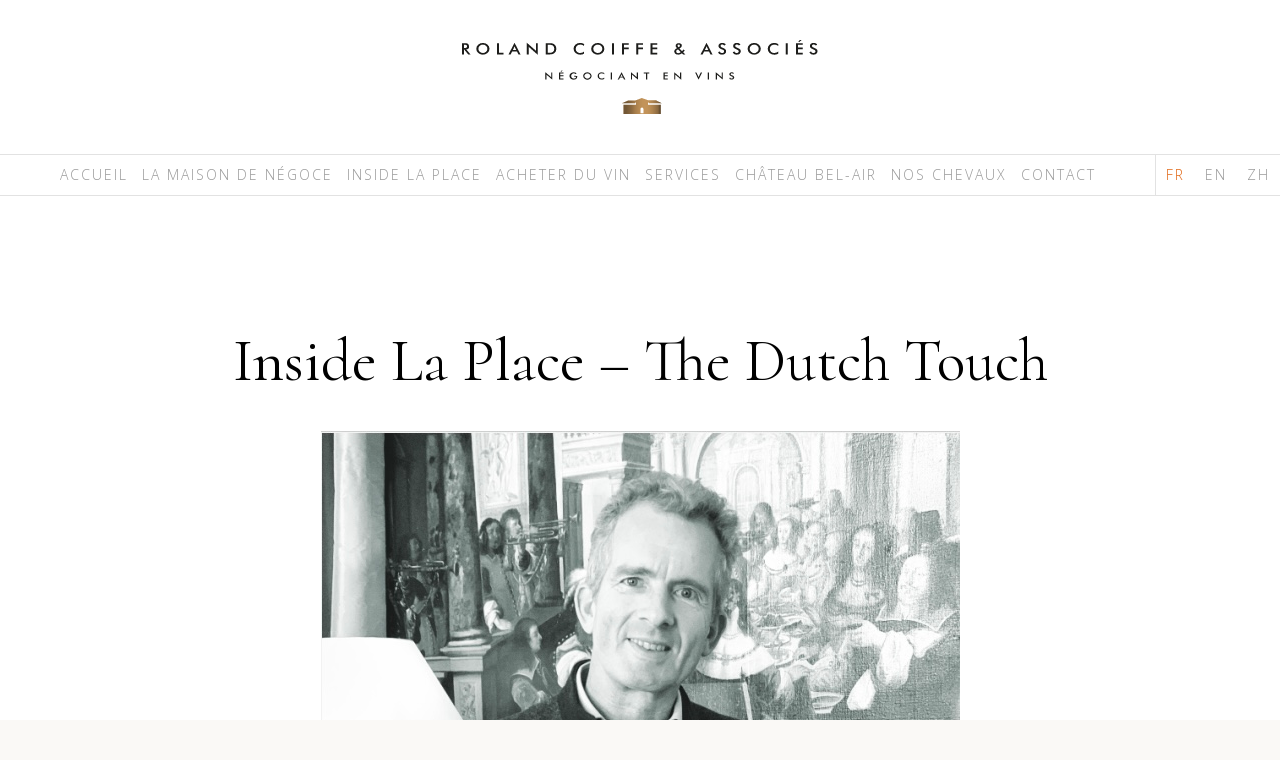

--- FILE ---
content_type: text/html; charset=UTF-8
request_url: https://www.rcassocies.com/2021/12/20/inside-la-place-by-gerda-the-dutch-touch/
body_size: 11463
content:
<!DOCTYPE html>
<html lang="fr-FR">
<head>
<meta charset="UTF-8">
<meta name="viewport" content="width=device-width, initial-scale=1">
<title>Inside La Place - The Dutch Touch &#8211; Roland Coiffe &amp; Associés</title>

<link rel="shortcut icon" href="https://www.rcassocies.com/wp-content/themes/roland-coiffe/img/favicons/favicon.ico" type="image/x-icon" />
<link rel="apple-touch-icon" sizes="57x57" href="https://www.rcassocies.com/wp-content/themes/roland-coiffe/img/favicons/apple-touch-icon-57x57.png">
<link rel="apple-touch-icon" sizes="60x60" href="https://www.rcassocies.com/wp-content/themes/roland-coiffe/img/favicons/apple-touch-icon-60x60.png">
<link rel="apple-touch-icon" sizes="72x72" href="https://www.rcassocies.com/wp-content/themes/roland-coiffe/img/favicons/apple-touch-icon-72x72.png">
<link rel="apple-touch-icon" sizes="76x76" href="https://www.rcassocies.com/wp-content/themes/roland-coiffe/img/favicons/apple-touch-icon-76x76.png">
<link rel="apple-touch-icon" sizes="114x114" href="https://www.rcassocies.com/wp-content/themes/roland-coiffe/img/favicons/apple-touch-icon-114x114.png">
<link rel="apple-touch-icon" sizes="120x120" href="https://www.rcassocies.com/wp-content/themes/roland-coiffe/img/favicons/apple-touch-icon-120x120.png">
<link rel="apple-touch-icon" sizes="144x144" href="https://www.rcassocies.com/wp-content/themes/roland-coiffe/img/favicons/apple-touch-icon-144x144.png">
<link rel="apple-touch-icon" sizes="152x152" href="https://www.rcassocies.com/wp-content/themes/roland-coiffe/img/favicons/apple-touch-icon-152x152.png">
<link rel="apple-touch-icon" sizes="180x180" href="https://www.rcassocies.com/wp-content/themes/roland-coiffe/img/favicons/apple-touch-icon-180x180.png">
<link rel="icon" type="image/png" href="https://www.rcassocies.com/wp-content/themes/roland-coiffe/img/favicons/favicon-16x16.png" sizes="16x16">
<link rel="icon" type="image/png" href="https://www.rcassocies.com/wp-content/themes/roland-coiffe/img/favicons/favicon-32x32.png" sizes="32x32">
<link rel="icon" type="image/png" href="https://www.rcassocies.com/wp-content/themes/roland-coiffe/img/favicons/favicon-96x96.png" sizes="96x96">
<link rel="icon" type="image/png" href="https://www.rcassocies.com/wp-content/themes/roland-coiffe/img/favicons/android-chrome-192x192.png" sizes="192x192">
<meta name="msapplication-square70x70logo" content="https://www.rcassocies.com/wp-content/themes/roland-coiffe/img/favicons/smalltile.png" />
<meta name="msapplication-square150x150logo" content="https://www.rcassocies.com/wp-content/themes/roland-coiffe/img/favicons/mediumtile.png" />
<meta name="msapplication-wide310x150logo" content="https://www.rcassocies.com/wp-content/themes/roland-coiffe/img/favicons/widetile.png" />
<meta name="msapplication-square310x310logo" content="https://www.rcassocies.com/wp-content/themes/roland-coiffe/img/favicons/largetile.png" />

<meta name='robots' content='index, follow, max-image-preview:large, max-snippet:-1, max-video-preview:-1' />
	<style>img:is([sizes="auto" i], [sizes^="auto," i]) { contain-intrinsic-size: 3000px 1500px }</style>
	
	<!-- This site is optimized with the Yoast SEO plugin v26.5 - https://yoast.com/wordpress/plugins/seo/ -->
	<link rel="canonical" href="https://www.rcassocies.com/2021/12/20/inside-la-place-by-gerda-the-dutch-touch/" />
	<meta property="og:locale" content="fr_FR" />
	<meta property="og:type" content="article" />
	<meta property="og:title" content="Inside La Place - The Dutch Touch &#8211; Roland Coiffe &amp; Associés" />
	<meta property="og:description" content="Alexander van Beek Directeur Général En poste depuis 1995 Rencontrée par Gerda au Château Château Giscours 3ème Grand Cru Classé de 1855 &#8211; Rouge Margaux Alexander van Beek  &nbsp; Gerda : Parlez-nous de vous&#8230; Alexander van BEEK : Difficile de parler uniquement de moi car je ne suis rien sans mon équipe. Je suis comme un capitaine [&hellip;]" />
	<meta property="og:url" content="https://www.rcassocies.com/2021/12/20/inside-la-place-by-gerda-the-dutch-touch/" />
	<meta property="og:site_name" content="Roland Coiffe &amp; Associés" />
	<meta property="article:publisher" content="https://www.facebook.com/Roland-Coiffe-Associ%c3%a9s-624298897588540/" />
	<meta property="article:published_time" content="2021-12-20T14:14:17+00:00" />
	<meta property="article:modified_time" content="2022-05-02T11:02:31+00:00" />
	<meta property="og:image" content="https://www.rcassocies.com/wp-content/uploads/2021/12/Cha_teau-Giscours-NB-bt-couleur-V3.jpg" />
	<meta property="og:image:width" content="639" />
	<meta property="og:image:height" content="639" />
	<meta property="og:image:type" content="image/jpeg" />
	<meta name="author" content="Roland Coiffe" />
	<meta name="twitter:card" content="summary_large_image" />
	<meta name="twitter:label1" content="Écrit par" />
	<meta name="twitter:data1" content="Roland Coiffe" />
	<meta name="twitter:label2" content="Durée de lecture estimée" />
	<meta name="twitter:data2" content="6 minutes" />
	<script type="application/ld+json" class="yoast-schema-graph">{"@context":"https://schema.org","@graph":[{"@type":"Article","@id":"https://www.rcassocies.com/2021/12/20/inside-la-place-by-gerda-the-dutch-touch/#article","isPartOf":{"@id":"https://www.rcassocies.com/2021/12/20/inside-la-place-by-gerda-the-dutch-touch/"},"author":{"name":"Roland Coiffe","@id":"https://www.rcassocies.com/#/schema/person/378fe157b3ffe99c75c247dc23b511fa"},"headline":"Inside La Place &#8211; The Dutch Touch","datePublished":"2021-12-20T14:14:17+00:00","dateModified":"2022-05-02T11:02:31+00:00","mainEntityOfPage":{"@id":"https://www.rcassocies.com/2021/12/20/inside-la-place-by-gerda-the-dutch-touch/"},"wordCount":1266,"publisher":{"@id":"https://www.rcassocies.com/#organization"},"image":{"@id":"https://www.rcassocies.com/2021/12/20/inside-la-place-by-gerda-the-dutch-touch/#primaryimage"},"thumbnailUrl":"https://www.rcassocies.com/wp-content/uploads/2021/12/Cha_teau-Giscours-NB-bt-couleur-V3.jpg","articleSection":["La Maison de Négoce"],"inLanguage":"fr-FR"},{"@type":"WebPage","@id":"https://www.rcassocies.com/2021/12/20/inside-la-place-by-gerda-the-dutch-touch/","url":"https://www.rcassocies.com/2021/12/20/inside-la-place-by-gerda-the-dutch-touch/","name":"Inside La Place - The Dutch Touch &#8211; Roland Coiffe &amp; Associés","isPartOf":{"@id":"https://www.rcassocies.com/#website"},"primaryImageOfPage":{"@id":"https://www.rcassocies.com/2021/12/20/inside-la-place-by-gerda-the-dutch-touch/#primaryimage"},"image":{"@id":"https://www.rcassocies.com/2021/12/20/inside-la-place-by-gerda-the-dutch-touch/#primaryimage"},"thumbnailUrl":"https://www.rcassocies.com/wp-content/uploads/2021/12/Cha_teau-Giscours-NB-bt-couleur-V3.jpg","datePublished":"2021-12-20T14:14:17+00:00","dateModified":"2022-05-02T11:02:31+00:00","breadcrumb":{"@id":"https://www.rcassocies.com/2021/12/20/inside-la-place-by-gerda-the-dutch-touch/#breadcrumb"},"inLanguage":"fr-FR","potentialAction":[{"@type":"ReadAction","target":["https://www.rcassocies.com/2021/12/20/inside-la-place-by-gerda-the-dutch-touch/"]}]},{"@type":"ImageObject","inLanguage":"fr-FR","@id":"https://www.rcassocies.com/2021/12/20/inside-la-place-by-gerda-the-dutch-touch/#primaryimage","url":"https://www.rcassocies.com/wp-content/uploads/2021/12/Cha_teau-Giscours-NB-bt-couleur-V3.jpg","contentUrl":"https://www.rcassocies.com/wp-content/uploads/2021/12/Cha_teau-Giscours-NB-bt-couleur-V3.jpg","width":639,"height":639},{"@type":"BreadcrumbList","@id":"https://www.rcassocies.com/2021/12/20/inside-la-place-by-gerda-the-dutch-touch/#breadcrumb","itemListElement":[{"@type":"ListItem","position":1,"name":"Home","item":"https://www.rcassocies.com/"},{"@type":"ListItem","position":2,"name":"Inside La Place &#8211; The Dutch Touch"}]},{"@type":"WebSite","@id":"https://www.rcassocies.com/#website","url":"https://www.rcassocies.com/","name":"Roland Coiffe &amp; Associés","description":"","publisher":{"@id":"https://www.rcassocies.com/#organization"},"potentialAction":[{"@type":"SearchAction","target":{"@type":"EntryPoint","urlTemplate":"https://www.rcassocies.com/?s={search_term_string}"},"query-input":{"@type":"PropertyValueSpecification","valueRequired":true,"valueName":"search_term_string"}}],"inLanguage":"fr-FR"},{"@type":"Organization","@id":"https://www.rcassocies.com/#organization","name":"Roland Coiffe & Associés","url":"https://www.rcassocies.com/","logo":{"@type":"ImageObject","inLanguage":"fr-FR","@id":"https://www.rcassocies.com/#/schema/logo/image/","url":"https://www.rcassocies.com/wp-content/uploads/2019/05/logo-rca.jpg","contentUrl":"https://www.rcassocies.com/wp-content/uploads/2019/05/logo-rca.jpg","width":750,"height":267,"caption":"Roland Coiffe & Associés"},"image":{"@id":"https://www.rcassocies.com/#/schema/logo/image/"},"sameAs":["https://www.facebook.com/Roland-Coiffe-Associés-624298897588540/","http://@roland.coiffe","https://www.linkedin.com/in/roland-coiffe-638b902/"]},{"@type":"Person","@id":"https://www.rcassocies.com/#/schema/person/378fe157b3ffe99c75c247dc23b511fa","name":"Roland Coiffe","image":{"@type":"ImageObject","inLanguage":"fr-FR","@id":"https://www.rcassocies.com/#/schema/person/image/","url":"https://secure.gravatar.com/avatar/254e1205523606b18f1d1c29b3c66d12?s=96&d=mm&r=g","contentUrl":"https://secure.gravatar.com/avatar/254e1205523606b18f1d1c29b3c66d12?s=96&d=mm&r=g","caption":"Roland Coiffe"}}]}</script>
	<!-- / Yoast SEO plugin. -->


<link rel='dns-prefetch' href='//js-eu1.hs-scripts.com' />
<link rel='dns-prefetch' href='//www.googletagmanager.com' />
<style id='feedzy-rss-feeds-loop-style-inline-css' type='text/css'>
.wp-block-feedzy-rss-feeds-loop{display:grid;gap:24px;grid-template-columns:repeat(1,1fr)}@media(min-width:782px){.wp-block-feedzy-rss-feeds-loop.feedzy-loop-columns-2,.wp-block-feedzy-rss-feeds-loop.feedzy-loop-columns-3,.wp-block-feedzy-rss-feeds-loop.feedzy-loop-columns-4,.wp-block-feedzy-rss-feeds-loop.feedzy-loop-columns-5{grid-template-columns:repeat(2,1fr)}}@media(min-width:960px){.wp-block-feedzy-rss-feeds-loop.feedzy-loop-columns-2{grid-template-columns:repeat(2,1fr)}.wp-block-feedzy-rss-feeds-loop.feedzy-loop-columns-3{grid-template-columns:repeat(3,1fr)}.wp-block-feedzy-rss-feeds-loop.feedzy-loop-columns-4{grid-template-columns:repeat(4,1fr)}.wp-block-feedzy-rss-feeds-loop.feedzy-loop-columns-5{grid-template-columns:repeat(5,1fr)}}.wp-block-feedzy-rss-feeds-loop .wp-block-image.is-style-rounded img{border-radius:9999px}.wp-block-feedzy-rss-feeds-loop .wp-block-image:has(:is(img:not([src]),img[src=""])){display:none}

</style>
<style id='classic-theme-styles-inline-css' type='text/css'>
/*! This file is auto-generated */
.wp-block-button__link{color:#fff;background-color:#32373c;border-radius:9999px;box-shadow:none;text-decoration:none;padding:calc(.667em + 2px) calc(1.333em + 2px);font-size:1.125em}.wp-block-file__button{background:#32373c;color:#fff;text-decoration:none}
</style>
<style id='global-styles-inline-css' type='text/css'>
:root{--wp--preset--aspect-ratio--square: 1;--wp--preset--aspect-ratio--4-3: 4/3;--wp--preset--aspect-ratio--3-4: 3/4;--wp--preset--aspect-ratio--3-2: 3/2;--wp--preset--aspect-ratio--2-3: 2/3;--wp--preset--aspect-ratio--16-9: 16/9;--wp--preset--aspect-ratio--9-16: 9/16;--wp--preset--color--black: #000000;--wp--preset--color--cyan-bluish-gray: #abb8c3;--wp--preset--color--white: #ffffff;--wp--preset--color--pale-pink: #f78da7;--wp--preset--color--vivid-red: #cf2e2e;--wp--preset--color--luminous-vivid-orange: #ff6900;--wp--preset--color--luminous-vivid-amber: #fcb900;--wp--preset--color--light-green-cyan: #7bdcb5;--wp--preset--color--vivid-green-cyan: #00d084;--wp--preset--color--pale-cyan-blue: #8ed1fc;--wp--preset--color--vivid-cyan-blue: #0693e3;--wp--preset--color--vivid-purple: #9b51e0;--wp--preset--gradient--vivid-cyan-blue-to-vivid-purple: linear-gradient(135deg,rgba(6,147,227,1) 0%,rgb(155,81,224) 100%);--wp--preset--gradient--light-green-cyan-to-vivid-green-cyan: linear-gradient(135deg,rgb(122,220,180) 0%,rgb(0,208,130) 100%);--wp--preset--gradient--luminous-vivid-amber-to-luminous-vivid-orange: linear-gradient(135deg,rgba(252,185,0,1) 0%,rgba(255,105,0,1) 100%);--wp--preset--gradient--luminous-vivid-orange-to-vivid-red: linear-gradient(135deg,rgba(255,105,0,1) 0%,rgb(207,46,46) 100%);--wp--preset--gradient--very-light-gray-to-cyan-bluish-gray: linear-gradient(135deg,rgb(238,238,238) 0%,rgb(169,184,195) 100%);--wp--preset--gradient--cool-to-warm-spectrum: linear-gradient(135deg,rgb(74,234,220) 0%,rgb(151,120,209) 20%,rgb(207,42,186) 40%,rgb(238,44,130) 60%,rgb(251,105,98) 80%,rgb(254,248,76) 100%);--wp--preset--gradient--blush-light-purple: linear-gradient(135deg,rgb(255,206,236) 0%,rgb(152,150,240) 100%);--wp--preset--gradient--blush-bordeaux: linear-gradient(135deg,rgb(254,205,165) 0%,rgb(254,45,45) 50%,rgb(107,0,62) 100%);--wp--preset--gradient--luminous-dusk: linear-gradient(135deg,rgb(255,203,112) 0%,rgb(199,81,192) 50%,rgb(65,88,208) 100%);--wp--preset--gradient--pale-ocean: linear-gradient(135deg,rgb(255,245,203) 0%,rgb(182,227,212) 50%,rgb(51,167,181) 100%);--wp--preset--gradient--electric-grass: linear-gradient(135deg,rgb(202,248,128) 0%,rgb(113,206,126) 100%);--wp--preset--gradient--midnight: linear-gradient(135deg,rgb(2,3,129) 0%,rgb(40,116,252) 100%);--wp--preset--font-size--small: 13px;--wp--preset--font-size--medium: 20px;--wp--preset--font-size--large: 36px;--wp--preset--font-size--x-large: 42px;--wp--preset--spacing--20: 0.44rem;--wp--preset--spacing--30: 0.67rem;--wp--preset--spacing--40: 1rem;--wp--preset--spacing--50: 1.5rem;--wp--preset--spacing--60: 2.25rem;--wp--preset--spacing--70: 3.38rem;--wp--preset--spacing--80: 5.06rem;--wp--preset--shadow--natural: 6px 6px 9px rgba(0, 0, 0, 0.2);--wp--preset--shadow--deep: 12px 12px 50px rgba(0, 0, 0, 0.4);--wp--preset--shadow--sharp: 6px 6px 0px rgba(0, 0, 0, 0.2);--wp--preset--shadow--outlined: 6px 6px 0px -3px rgba(255, 255, 255, 1), 6px 6px rgba(0, 0, 0, 1);--wp--preset--shadow--crisp: 6px 6px 0px rgba(0, 0, 0, 1);}:where(.is-layout-flex){gap: 0.5em;}:where(.is-layout-grid){gap: 0.5em;}body .is-layout-flex{display: flex;}.is-layout-flex{flex-wrap: wrap;align-items: center;}.is-layout-flex > :is(*, div){margin: 0;}body .is-layout-grid{display: grid;}.is-layout-grid > :is(*, div){margin: 0;}:where(.wp-block-columns.is-layout-flex){gap: 2em;}:where(.wp-block-columns.is-layout-grid){gap: 2em;}:where(.wp-block-post-template.is-layout-flex){gap: 1.25em;}:where(.wp-block-post-template.is-layout-grid){gap: 1.25em;}.has-black-color{color: var(--wp--preset--color--black) !important;}.has-cyan-bluish-gray-color{color: var(--wp--preset--color--cyan-bluish-gray) !important;}.has-white-color{color: var(--wp--preset--color--white) !important;}.has-pale-pink-color{color: var(--wp--preset--color--pale-pink) !important;}.has-vivid-red-color{color: var(--wp--preset--color--vivid-red) !important;}.has-luminous-vivid-orange-color{color: var(--wp--preset--color--luminous-vivid-orange) !important;}.has-luminous-vivid-amber-color{color: var(--wp--preset--color--luminous-vivid-amber) !important;}.has-light-green-cyan-color{color: var(--wp--preset--color--light-green-cyan) !important;}.has-vivid-green-cyan-color{color: var(--wp--preset--color--vivid-green-cyan) !important;}.has-pale-cyan-blue-color{color: var(--wp--preset--color--pale-cyan-blue) !important;}.has-vivid-cyan-blue-color{color: var(--wp--preset--color--vivid-cyan-blue) !important;}.has-vivid-purple-color{color: var(--wp--preset--color--vivid-purple) !important;}.has-black-background-color{background-color: var(--wp--preset--color--black) !important;}.has-cyan-bluish-gray-background-color{background-color: var(--wp--preset--color--cyan-bluish-gray) !important;}.has-white-background-color{background-color: var(--wp--preset--color--white) !important;}.has-pale-pink-background-color{background-color: var(--wp--preset--color--pale-pink) !important;}.has-vivid-red-background-color{background-color: var(--wp--preset--color--vivid-red) !important;}.has-luminous-vivid-orange-background-color{background-color: var(--wp--preset--color--luminous-vivid-orange) !important;}.has-luminous-vivid-amber-background-color{background-color: var(--wp--preset--color--luminous-vivid-amber) !important;}.has-light-green-cyan-background-color{background-color: var(--wp--preset--color--light-green-cyan) !important;}.has-vivid-green-cyan-background-color{background-color: var(--wp--preset--color--vivid-green-cyan) !important;}.has-pale-cyan-blue-background-color{background-color: var(--wp--preset--color--pale-cyan-blue) !important;}.has-vivid-cyan-blue-background-color{background-color: var(--wp--preset--color--vivid-cyan-blue) !important;}.has-vivid-purple-background-color{background-color: var(--wp--preset--color--vivid-purple) !important;}.has-black-border-color{border-color: var(--wp--preset--color--black) !important;}.has-cyan-bluish-gray-border-color{border-color: var(--wp--preset--color--cyan-bluish-gray) !important;}.has-white-border-color{border-color: var(--wp--preset--color--white) !important;}.has-pale-pink-border-color{border-color: var(--wp--preset--color--pale-pink) !important;}.has-vivid-red-border-color{border-color: var(--wp--preset--color--vivid-red) !important;}.has-luminous-vivid-orange-border-color{border-color: var(--wp--preset--color--luminous-vivid-orange) !important;}.has-luminous-vivid-amber-border-color{border-color: var(--wp--preset--color--luminous-vivid-amber) !important;}.has-light-green-cyan-border-color{border-color: var(--wp--preset--color--light-green-cyan) !important;}.has-vivid-green-cyan-border-color{border-color: var(--wp--preset--color--vivid-green-cyan) !important;}.has-pale-cyan-blue-border-color{border-color: var(--wp--preset--color--pale-cyan-blue) !important;}.has-vivid-cyan-blue-border-color{border-color: var(--wp--preset--color--vivid-cyan-blue) !important;}.has-vivid-purple-border-color{border-color: var(--wp--preset--color--vivid-purple) !important;}.has-vivid-cyan-blue-to-vivid-purple-gradient-background{background: var(--wp--preset--gradient--vivid-cyan-blue-to-vivid-purple) !important;}.has-light-green-cyan-to-vivid-green-cyan-gradient-background{background: var(--wp--preset--gradient--light-green-cyan-to-vivid-green-cyan) !important;}.has-luminous-vivid-amber-to-luminous-vivid-orange-gradient-background{background: var(--wp--preset--gradient--luminous-vivid-amber-to-luminous-vivid-orange) !important;}.has-luminous-vivid-orange-to-vivid-red-gradient-background{background: var(--wp--preset--gradient--luminous-vivid-orange-to-vivid-red) !important;}.has-very-light-gray-to-cyan-bluish-gray-gradient-background{background: var(--wp--preset--gradient--very-light-gray-to-cyan-bluish-gray) !important;}.has-cool-to-warm-spectrum-gradient-background{background: var(--wp--preset--gradient--cool-to-warm-spectrum) !important;}.has-blush-light-purple-gradient-background{background: var(--wp--preset--gradient--blush-light-purple) !important;}.has-blush-bordeaux-gradient-background{background: var(--wp--preset--gradient--blush-bordeaux) !important;}.has-luminous-dusk-gradient-background{background: var(--wp--preset--gradient--luminous-dusk) !important;}.has-pale-ocean-gradient-background{background: var(--wp--preset--gradient--pale-ocean) !important;}.has-electric-grass-gradient-background{background: var(--wp--preset--gradient--electric-grass) !important;}.has-midnight-gradient-background{background: var(--wp--preset--gradient--midnight) !important;}.has-small-font-size{font-size: var(--wp--preset--font-size--small) !important;}.has-medium-font-size{font-size: var(--wp--preset--font-size--medium) !important;}.has-large-font-size{font-size: var(--wp--preset--font-size--large) !important;}.has-x-large-font-size{font-size: var(--wp--preset--font-size--x-large) !important;}
:where(.wp-block-post-template.is-layout-flex){gap: 1.25em;}:where(.wp-block-post-template.is-layout-grid){gap: 1.25em;}
:where(.wp-block-columns.is-layout-flex){gap: 2em;}:where(.wp-block-columns.is-layout-grid){gap: 2em;}
:root :where(.wp-block-pullquote){font-size: 1.5em;line-height: 1.6;}
</style>
<link rel="stylesheet" href="https://www.rcassocies.com/wp-content/plugins/winesoft-plugin/public/css/winesoft-plugin-public.css?ver=1.0.0">
<link rel="stylesheet" href="https://www.rcassocies.com/wp-content/themes/roland-coiffe/style.css?ver=6.7.1">
<script type="text/javascript" src="https://www.rcassocies.com/wp-content/themes/roland-coiffe/js/vendor/jquery.min.js?ver=6.7.1" id="jquery-js"></script>
<script type="text/javascript" id="winesoft-plugin-js-extra">
/* <![CDATA[ */
var ServerData = {"catalog_page":"https:\/\/www.rcassocies.com\/winesoft-catalog\/"};
/* ]]> */
</script>
<script type="text/javascript" src="https://www.rcassocies.com/wp-content/plugins/winesoft-plugin/public/js/winesoft-plugin-public.js?ver=1.0.0" id="winesoft-plugin-js"></script>
<script type="text/javascript" src="https://www.rcassocies.com/wp-content/themes/roland-coiffe/js/scripts.min.js?ver=6.7.1" id="main-js"></script>

<!-- Extrait de code de la balise Google (gtag.js) ajouté par Site Kit -->
<!-- Extrait Google Analytics ajouté par Site Kit -->
<script type="text/javascript" src="https://www.googletagmanager.com/gtag/js?id=GT-M63KCGT" id="google_gtagjs-js" async></script>
<script type="text/javascript" id="google_gtagjs-js-after">
/* <![CDATA[ */
window.dataLayer = window.dataLayer || [];function gtag(){dataLayer.push(arguments);}
gtag("set","linker",{"domains":["www.rcassocies.com"]});
gtag("js", new Date());
gtag("set", "developer_id.dZTNiMT", true);
gtag("config", "GT-M63KCGT");
/* ]]> */
</script>

			<!-- Global site tag (gtag.js) - Google Analytics -->
			<script async src="https://www.googletagmanager.com/gtag/js?id=UA-140232342-1"></script>
			<script>
				window.dataLayer = window.dataLayer || [];
				function gtag(){dataLayer.push(arguments);}
				gtag('js', new Date());
				gtag( 'config', 'UA-140232342-1' );
			</script>

			<style type="text/css">
.feedzy-rss-link-icon:after {
	content: url("https://www.rcassocies.com/wp-content/plugins/feedzy-rss-feeds/img/external-link.png");
	margin-left: 3px;
}
</style>
		<meta name="generator" content="Site Kit by Google 1.167.0" />			<!-- DO NOT COPY THIS SNIPPET! Start of Page Analytics Tracking for HubSpot WordPress plugin v11.3.21-->
			<script class="hsq-set-content-id" data-content-id="blog-post">
				var _hsq = _hsq || [];
				_hsq.push(["setContentType", "blog-post"]);
			</script>
			<!-- DO NOT COPY THIS SNIPPET! End of Page Analytics Tracking for HubSpot WordPress plugin -->
					<script type="text/javascript">
				(function(c,l,a,r,i,t,y){
					c[a]=c[a]||function(){(c[a].q=c[a].q||[]).push(arguments)};t=l.createElement(r);t.async=1;
					t.src="https://www.clarity.ms/tag/"+i+"?ref=wordpress";y=l.getElementsByTagName(r)[0];y.parentNode.insertBefore(t,y);
				})(window, document, "clarity", "script", "q2lom36jiq");
		</script>
				<style type="text/css" id="wp-custom-css">
			/* Accueil - Encart Inside la place - Suppression de l'espace background en trop */
body > div.container > div > div.m-tab > div.m-tab__wrapper {
	margin-top: -700px;
}



/*Accueil - Feed RSS Inside la Place - Modification de l'ffichage thumbnail pour éviter la compression */
.feedzy-rss .rss_image img {
  width: 100%;
  height: auto;
  object-fit: cover;
}
		</style>
		

<!-- Global site tag (gtag.js) - Google Analytics -->
<script async src="https://www.googletagmanager.com/gtag/js?id=UA-140232342-1"></script>
<script>
  window.dataLayer = window.dataLayer || [];
  function gtag(){dataLayer.push(arguments);}
  gtag('js', new Date());

  gtag('config', 'UA-140232342-1');
</script>

</head>

<body class="post-template-default single single-post postid-4669 single-format-standard inside-la-place-by-gerda-the-dutch-touch">

	<header id="header" class="l-header">
		<div class="l-header__logo">
			<a href="https://www.rcassocies.com/">
				<img src="https://www.rcassocies.com/wp-content/themes/roland-coiffe/img/logo-roland-coiffe-et-associes.svg" alt="Logo Roland Coiffe & Associés" width="356" height="74">
			</a>
		</div>
		<nav id="navigation" class="l-header__navigation m-main-navigation">
            <ul id="primary-menu" class="m-main-navigation__navbar"><li class="m-main-navigation__navbar__item menu-accueil"><a href="https://www.rcassocies.com/">Accueil</a></li>
<li class="m-main-navigation__navbar__item m-main-navigation__navbar__item--has-children menu-la-maison-de-negoce"><a href="https://www.rcassocies.com/la-maison-de-negoce/">La Maison de Négoce</a>
<ul class="m-main-navigation__navbar__item__submenu">
	<li class="m-main-navigation__navbar__item__submenu__item menu-roland-coiffe"><a href="https://www.rcassocies.com/la-maison-de-negoce/roland-coiffe/">Roland Coiffe</a><div class="m-main-navigation__navbar__item__submenu__item__cover-default"><img src="https://www.rcassocies.com/wp-content/uploads/2021/11/bel-air-1-550x309.jpg"></div><div class="m-main-navigation__navbar__item__submenu__item__cover"><img src="https://www.rcassocies.com/wp-content/uploads/PRYSME-RCA-SITE-025-e1549471320362-531x350.jpg"></div></li>
	<li class="m-main-navigation__navbar__item__submenu__item menu-un-metier-negociant"><a href="https://www.rcassocies.com/la-maison-de-negoce/negociant/">Un Métier, Négociant</a><div class="m-main-navigation__navbar__item__submenu__item__cover"><img src="https://www.rcassocies.com/wp-content/uploads/PRYSME-RCA-SITE-038-524x350.jpg"></div></li>
	<li class="m-main-navigation__navbar__item__submenu__item menu-une-famille"><a href="https://www.rcassocies.com/la-maison-de-negoce/famille/">Une Famille</a><div class="m-main-navigation__navbar__item__submenu__item__cover"><img src="https://www.rcassocies.com/wp-content/uploads/2024/09/N-12-07-24-1462-2-scaled-e1725271549630-550x215.jpg"></div></li>
	<li class="m-main-navigation__navbar__item__submenu__item menu-une-equipe"><a href="https://www.rcassocies.com/la-maison-de-negoce/equipe/">Une Équipe</a><div class="m-main-navigation__navbar__item__submenu__item__cover"><img src="https://www.rcassocies.com/wp-content/uploads/2019/03/PRYSME-RCA-1809-012-525x350.jpg"></div></li>
	<li class="m-main-navigation__navbar__item__submenu__item menu-un-entrepot"><a href="https://www.rcassocies.com/la-maison-de-negoce/entrepot/">Un Entrepôt</a><div class="m-main-navigation__navbar__item__submenu__item__cover"><img src="https://www.rcassocies.com/wp-content/uploads/2019/01/2-MAISON-DE-NEGOCE-LOGSITIQUE-vue-exterieure-de-nui-de-SICSOE-accueil-logistique-e1547829689766-526x350.jpg"></div></li>
</ul>
</li>
<li class="m-main-navigation__navbar__item menu-inside-la-place"><a href="https://insidelaplace.rcassocies.com/">Inside La Place</a></li>
<li class="m-main-navigation__navbar__item menu-acheter-du-vin"><a href="https://www.rcassocies.com/acheter-du-vin/">Acheter du Vin</a></li>
<li class="m-main-navigation__navbar__item menu-services"><a href="https://www.rcassocies.com/services/">Services</a></li>
<li class="m-main-navigation__navbar__item m-main-navigation__navbar__item--has-children menu-chateau-bel-air"><a href="https://www.rcassocies.com/chateau-bel-air/">Château Bel-Air</a>
<ul class="m-main-navigation__navbar__item__submenu">
	<li class="m-main-navigation__navbar__item__submenu__item menu-histoire"><a href="https://www.rcassocies.com/chateau-bel-air/histoire/">Histoire</a><div class="m-main-navigation__navbar__item__submenu__item__cover-default"><img src="https://www.rcassocies.com/wp-content/uploads/PRYSME-RCA-SITE-003-524x350.jpg"></div><div class="m-main-navigation__navbar__item__submenu__item__cover"><img src="https://www.rcassocies.com/wp-content/uploads/2019/03/Bel-Air-Etiquette-550x249.jpg"></div></li>
	<li class="m-main-navigation__navbar__item__submenu__item menu-le-domaine"><a href="https://www.rcassocies.com/chateau-bel-air/le-domaine/">Le Domaine</a><div class="m-main-navigation__navbar__item__submenu__item__cover"><img src="https://www.rcassocies.com/wp-content/uploads/2019/02/DSC_8921-525x350.jpg"></div></li>
	<li class="m-main-navigation__navbar__item__submenu__item menu-le-vignoble"><a href="https://www.rcassocies.com/chateau-bel-air/le-vignoble/">Le Vignoble</a><div class="m-main-navigation__navbar__item__submenu__item__cover"><img src="https://www.rcassocies.com/wp-content/uploads/2019/02/PRYSME-RCA-1805-111-525x350.jpg"></div></li>
	<li class="m-main-navigation__navbar__item__submenu__item menu-le-chai"><a href="https://www.rcassocies.com/chateau-bel-air/le-chai/">Le Chai</a><div class="m-main-navigation__navbar__item__submenu__item__cover"><img src="https://www.rcassocies.com/wp-content/uploads/PRYSME-RCA-SITE-007-e1549471125250-548x350.jpg"></div></li>
	<li class="m-main-navigation__navbar__item__submenu__item menu-les-vins"><a href="https://www.rcassocies.com/chateau-bel-air/les-vins/">Les Vins</a><div class="m-main-navigation__navbar__item__submenu__item__cover"><img src="https://www.rcassocies.com/wp-content/uploads/PRYSME-RCA-SITE-034-524x350.jpg"></div></li>
</ul>
</li>
<li class="m-main-navigation__navbar__item menu-nos-chevaux"><a href="https://www.rcassocies.com/nos-chevaux/">Nos Chevaux</a></li>
<li class="m-main-navigation__navbar__item menu-contact"><a href="https://www.rcassocies.com/contact/">Contact</a></li>
</ul>
			<ul class="m-main-navigation__lang">
				<li class="m-main-navigation__lang__item is-active"><a href="https://www.rcassocies.com/2021/12/20/inside-la-place-by-gerda-the-dutch-touch/">FR</a></li><li class="m-main-navigation__lang__item"><a href="https://www.rcassocies.com/en/2021/12/20/chateau-giscours-alexander-van-beek/">EN</a></li><li class="m-main-navigation__lang__item"><a href="https://www.rcassocies.com/zh-hans/2021/12/20/inside-la-place-by-gerda-%e8%8d%b7%e5%85%b0%e9%a3%8e%e6%a0%bc/">ZH</a></li>			</ul>
		</nav>
		<a href="javascript:void(0)" class="m-main-navigation__toggle">Menu<span></span></a>
	</header>

<div class="container">
	<div class="m-page-heading">
		<h1 class="m-page-heading__title">Inside La Place &#8211; The Dutch Touch</h1>
		<div class="m-page-heading__cover"><img width="639" height="639" src="https://www.rcassocies.com/wp-content/uploads/2021/12/Cha_teau-Giscours-NB-bt-couleur-V3.jpg" class="attachment-large size-large wp-post-image" alt="" decoding="async" fetchpriority="high" srcset="https://www.rcassocies.com/wp-content/uploads/2021/12/Cha_teau-Giscours-NB-bt-couleur-V3.jpg 639w, https://www.rcassocies.com/wp-content/uploads/2021/12/Cha_teau-Giscours-NB-bt-couleur-V3-150x150.jpg 150w, https://www.rcassocies.com/wp-content/uploads/2021/12/Cha_teau-Giscours-NB-bt-couleur-V3-350x350.jpg 350w" sizes="(max-width: 639px) 100vw, 639px"></div>
        	</div>
	<div class="l-page l-page--with-padding l-page--single-post">
						            <div class="l-page__content">
          <h2 style="text-align: center;">Alexander van Beek</h2>
<p style="text-align: center;">Directeur Général<br />
En poste depuis 1995<br />
Rencontrée par Gerda au Château</p>
<h2 style="text-align: center;"><strong>Château Giscours</strong></h2>
<p style="text-align: center;">3ème Grand Cru Classé de 1855 &#8211; Rouge<br />
Margaux</p>
<hr />
<h3 style="text-align: center;"><strong>Alexander van Beek </strong></h3>
<p>&nbsp;</p>
<p><strong><span style="font-style: inherit;">Gerda </span></strong><strong>: </strong><em><strong><span style="font-weight: inherit; font-style: inherit;">Parlez-nous de vous&#8230;</span></strong></em></p>
<p><strong>Alexander van BEEK </strong>: Difficile de parler uniquement de moi car je ne suis rien sans mon équipe. Je suis comme un capitaine qui doit faire avancer le bateau et le garder à flot (les Hollandais sont entourés d’eau).  C’est à moi de définir l’objectif de chacun.</p>
<p style="font-style: inherit; font-weight: inherit;"><strong><span style="font-style: inherit;">Gerda </span></strong><strong>: </strong><em><strong>Quels sont les principaux défis auxquels vous êtes confrontés personnellement, dans la pratique de votre métier ?</strong></em></p>
<p><strong>Alexander van BEEK </strong>: Être à la hauteur en répondant aux attentes de tout le monde.</p>
<p>&nbsp;</p>
<hr />
<h3 style="text-align: center;"><strong>La vendange 2021</strong></h3>
<p>&nbsp;</p>
<p><strong>Gerda </strong><strong>: </strong><em><strong>Comment se sont passées vos vendanges? </strong></em></p>
<p style="font-style: inherit; font-weight: inherit;"><b>Alexander van beek : </b>2021 est certainement une année compliquée mais nous avons tout mis en œuvre pour faire le meilleur vin possible. C’est dans ce type de millésime que le Grand Terroir de Giscours s’exprime grâce au travail extraordinaire de l’équipe. Nous n’avons pas eu de gel et très peu de mildiou sur feuille. C’est une grande année pour les Cabernets Sauvignons grâce à l’été indien.</p>
<p><img decoding="async" class="wp-image-4670 aligncenter" src="https://www.rcassocies.com/wp-content/uploads/2021/12/Parc-Giscours.jpg" alt="" width="653" height="391" srcset="https://www.rcassocies.com/wp-content/uploads/2021/12/Parc-Giscours.jpg 1170w, https://www.rcassocies.com/wp-content/uploads/2021/12/Parc-Giscours-1024x613.jpg 1024w, https://www.rcassocies.com/wp-content/uploads/2021/12/Parc-Giscours-550x329.jpg 550w" sizes="(max-width: 653px) 100vw, 653px" /></p>
<table class="t" width="100%" cellspacing="0" cellpadding="0">
<tbody>
<tr>
<td align="left">
<p style="text-align: center;">L&rsquo;immensité du parc et de la forêt de Giscours, un réservoir de biodiversité au cœur du Médoc</p>
</td>
</tr>
</tbody>
</table>
<hr />
<table class="t" width="100%" cellspacing="0" cellpadding="0">
<tbody>
<tr>
<td align="left">
<h3 style="text-align: center;"><strong>La marque Giscours aujourd&rsquo;hui et demain</strong></h3>
<p>&nbsp;</p>
<p><strong>Gerda : <em>Quel(s) positionnement(s) souhaitez-vous pour votre/vos marque(s) ?</em></strong></p>
<p><strong>Alexander van BEEK </strong>: Nous voulons amplifier la personnalité de ce domaine unique et remettre la vie de Giscours en musique. Giscours a une véritable identité : d’abord grâce au terroir mais aussi par les êtres humains et l’environnement naturel (le lac, les champs, nos animaux). C’est un microcosme et un réservoir de biodiversité de 400 hectares au total dont 200 hectares de forêt. C&rsquo;est une force, unique dans le Médoc. Même si Giscours est une marque forte, il faut porter encore plus haut cette image et la faire connaître dans le monde entier.</p>
<p><em><strong>G : En quoi vos vins se distinguent, et sont uniques ?</strong></em></p>
<p><strong>AB </strong>: La puissance en milieu de bouche. C’est un vin qui a beaucoup d’énergie par sa fraîcheur transversale. Jérôme Poisson (régisseur général de Giscours et de Caiarossa depuis janvier 2021), son équipe et notre conseiller Thomas Duclos apportent aujourd’hui encore plus d’éclat au vin. C’est un gros travail. La synergie se trouve dans notre vin mais aussi dans notre équipe formidable !</p>
<p>Le vin doit apporter de l’inspiration aux consommateurs car n&rsquo;oublions jamais que nous produisons un vin pour le partager !</p>
<p><em><strong>G : Laquelle de vos réalisations récentes aimeriez-vous faire connaître à la clientèle ?</strong></em></p>
<p><strong>AB </strong>: L’énorme travail qui a été fait dans les vignes et dans la vinification. C’est un projet qui est porté par toute l’équipe. C’est fabuleux d’avancer avec elle. Nous avons mis en place un système dans lequel chaque travailleur dans les vignes est responsable de sa propre parcelle. C’est lui qui connaît le mieux ce morceau de terroir exceptionnel. En lui donnant cette responsabilité il se sent impliqué et fier de sa participation. Créer le « Togetherness Feeling » (sentiment d’appartenance) permet une situation où tout le monde est gagnant !</p>
<p><em><strong>G : Sur quels projets futurs travaillez-vous en ce moment ?</strong></em></p>
<p><strong>AB </strong>: Nous avons embauché 2 personnes pour le marketing et la communication. On va de plus en plus loin dans notre communication et c’est très important de savoir comment le vin est perçu par le consommateur. On reste bien sûr fidèle à la Place de Bordeaux et sa distribution éclatée qui est une grande force, mais c’est à nous de pousser la marque.</p>
<p>Nous avons une grande activité évènementielle et souhaitons que tous les visiteurs aient une expérience avec le monde réel à Giscours. Nous gardons les pieds sur terre.</p>
<p><em><strong>G : Où en est(sont) votre(s) propriété(s) en matière de « transition écologique » ?</strong></em></p>
<p><strong>AB </strong>: Depuis des années nous n’utilisons plus de produits CMR (Cancérigènes Mutagènes et Reprotoxiques). C’était d’abord pour la santé de nos employés.</p>
<p>Nous sommes certifiés HVE (Haute Valeur Environnementale) Niveau 3 et mettons en place une politique tournée vers l’agroécologie. Sur l’exceptionnel plateau devant le Château qui est le cœur de Giscours, nous semons et plantons pour, tous les jours, améliorer la biodiversité.</td>
</tr>
</tbody>
</table>
<p>&nbsp;</p>
<p><img decoding="async" class="wp-image-4673 aligncenter" src="https://www.rcassocies.com/wp-content/uploads/2021/12/Bts-Giscours.png" alt="" width="713" height="571" srcset="https://www.rcassocies.com/wp-content/uploads/2021/12/Bts-Giscours.png 2000w, https://www.rcassocies.com/wp-content/uploads/2021/12/Bts-Giscours-1024x819.png 1024w, https://www.rcassocies.com/wp-content/uploads/2021/12/Bts-Giscours-1536x1229.png 1536w, https://www.rcassocies.com/wp-content/uploads/2021/12/Bts-Giscours-1419x1135.png 1419w, https://www.rcassocies.com/wp-content/uploads/2021/12/Bts-Giscours-438x350.png 438w" sizes="(max-width: 713px) 100vw, 713px" /></p>
<p>&nbsp;</p>
<hr />
<h3 style="text-align: center;"><strong>Le commerce</strong></h3>
<table class="t" width="100%" cellspacing="0" cellpadding="0">
<tbody>
<tr>
<td align="left"><strong>Gerd</strong><strong>a </strong><strong>: <em>Quelles sont vos priorités en termes de développement commercial ? </em></strong></p>
<p><strong>Alexander van BEEK </strong>: Tisser un lien encore plus fort avec le consommateur en respectant nos distributeurs et la Place de Bordeaux. Le monde d’aujourd’hui est plus petit mais il faut continuer à gagner des nouvelles destinations et de mettre tout en œuvre pour permettre la symbiose entre Giscours, le consommateur, le distributeur et La Place. Cette-dernière fait un travail en amont qui est la force de Bordeaux !</p>
<p><strong>G</strong> <strong>:<em> Prévoyez-vous des sorties commerciales ou mises en marché dans un futur proche ?</em></strong></p>
<p><strong>AB </strong>: Nous transmettons notre tarif à nos partenaires de la Place de Bordeaux : vos clients peuvent donc vous demander des offres ex-châteaux, et nous vous répondrons.</p>
<p><strong>G</strong> <strong>:<em> A quels millésimes le marché devrait s’intéresser ? et pourquoi ?</em></strong></p>
<p><strong>AB </strong>: 2011 : j’aime ce vin qui a maintenant 10 ans. Il a de la jeunesse avec de la sagesse et …. un superbe rapport qualité/prix&#8230; « a Dutch thought » (une réflexion néerlandaise)…</p>
<p><strong>G</strong> <strong>: <em>Quels supports d&rsquo;aide à la vente sont à disposition des distributeurs pour promouvoir vos vins ? </em></strong></p>
<p><strong>AB </strong>: Accompagnement de notre part sur le terrain, brochures, vidéos, envoi de documentations, etc&#8230;</td>
</tr>
</tbody>
</table>
<p style="text-align: center;"><span style="text-decoration: underline;"><strong>Site internet et Réseaux sociaux</strong></span></p>
<p style="text-align: left;"><a href="https://www.instagram.com/chateaugiscours/?hl=fr"><img loading="lazy" decoding="async" class="aligncenter wp-image-3939 size-full" src="https://www.rcassocies.com/wp-content/uploads/2021/11/Instagram.png" alt="" width="58" height="47" /></a><a href="https://giscours.com/fr/"><img loading="lazy" decoding="async" class="aligncenter wp-image-3942 size-full" src="https://www.rcassocies.com/wp-content/uploads/2021/11/website.png" alt="" width="45" height="40" /></a></p>
<hr />
<h3 style="text-align: center;"><strong>Les bouteilles de cœur d&rsquo;Alxander van Beek</strong></h3>
<table class="t" width="100%" cellspacing="0" cellpadding="0">
<tbody>
<tr>
<td align="left"><strong>Gerda : <em>Si vous aviez une seule bouteille de cœur ? </em></strong></p>
<p><strong>Alexander van BEEK </strong>: En ce moment c’est <strong>Château Giscours 2011</strong> !</td>
</tr>
</tbody>
</table>
<hr />
<h3 style="text-align: center;"><strong>Les vins dégustés</strong></h3>
<hr />
<table class="t" width="100%" cellspacing="0" cellpadding="0">
<tbody>
<tr>
<td align="left">&nbsp;</p>
<p><strong>Château Giscours 2018</strong> : 55% Cabernet Sauvignon, 39% Merlot et 6% Petit Verdot.</p>
<p>Beau nez presque crémeux et flamboyant. Il y a du fruit qui explose avec même des notes d’eucalyptus. Une attaque généreuse et structurée. Le style de Giscours est présent avec cette énergie en fin de bouche.</p>
<p><strong>Château Giscours 2019</strong> : 65% Cabernet Sauvignon et 35% Merlot.</p>
<p>Les arômes sont plus sur la retenue. Pour Alexander van Beek c’est un des millésimes les plus précis jamais fait à Giscours. C’est moins opulent mais cette puissance est toujours là avec une fin de bouche impressionnante. C’est un très Grand vin !</p>
<p><strong>Château Giscours 2020</strong> : 56% Cabernet Sauvignon et 44% Merlot.</p>
<p>Giscours a certainement encore gagné en précision. Il y a des parcelles en complantation et cela demande beaucoup de travail. Ce sont des vendanges de Haute Couture avec plusieurs passages dans la même parcelle. Un gros travail sur la vinification des Merlots est fait également. On cherche d’avantage l’éclat du fruit rouge.</p>
<p>Le résultat est superbe avec un Giscours très racé, raffiné tout en gardant son ADN avec un milieu de bouche d’une puissance élégante.</td>
</tr>
</tbody>
</table>
<hr />
<p>&nbsp;</p>
<p><img loading="lazy" decoding="async" class="wp-image-4393 aligncenter" src="https://www.rcassocies.com/wp-content/uploads/2021/11/Gerda-miniature.png" alt="" width="183" height="147" /></p>
<p><strong><em>Gerda BEZIADE</em></strong><em> a une incroyable passion pour le vin, et possède une parfaite connaissance de Bordeaux acquise au sein de prestigieux négoces depuis 25 ans. Gerda rejoint </em><strong><em><a style="font-style: inherit; font-weight: inherit;" href="https://eye.sbc31.net/c?p=[base64]" data-link-id="Bb9vINGrQNOpItazYHNfUg">Roland Coiffe &amp; Associés</a> </em></strong><em>afin de vous apporter avec </em><em>« </em><strong><em><u>Inside La PLACE</u></em></strong><em> » </em><em>davantage d’informations sur les propriétés que nous commercialisons.</em></p>
        </div>
    	</div>
</div>

	<footer class="l-footer">
		<div class="l-footer__wrapper">
			<div class="l-footer__logo">
				<img src="https://www.rcassocies.com/wp-content/themes/roland-coiffe/img/macaron-roland-coiffe.svg" alt="Macaron Roland Coiffe & Associés" width="128" height="129">
			</div>
			<div class="l-footer__content">
				<div class="l-footer__content__title">Roland Coiffe &amp; Associés</div>
				<div class="l-footer__content__subtitle">Négociant en vins</div>
				<div class="l-footer__content__cols">
					<div class="l-footer__content__cols__col l-footer__content__cols__col--contact">
						Château Bel-Air<br>
						33360 Quinsac<br>
						Bordeaux - France
					</div>
					<div class="l-footer__content__cols__col l-footer__content__cols__col--contact">
					Tél : +33 (0) 557 804 940<br>
						Fax : +33 (0)  557 804 949<br>
						Email : contact@rcassocies.com
					</div>
					<div class="l-footer__content__cols__col l-footer__content__cols__col--social">
						<span>Retrouvez-nous :</span>
						<a href="https://www.facebook.com/Roland-Coiffe-Associ%C3%A9s-624298897588540/"><i class="pi-facebook"></i></a>
						<a href="https://www.instagram.com/roland.coiffe/"><i class="pi-instagram"></i></a>
					</div>
				</div>
			</div>
		</div>
		<div class="l-footer__credits">
			<div class="l-footer__credits__element">
				<a href="https://www.rcassocies.com/mentions-legales/">Mentions légales</a>
			</div>
			<div class="l-footer__credits__element l-footer__credits__element--openings">
				Nos bureaux sont ouverts de 8h30 à 17h30 du lundi au vendredi. A Bordeaux il est 08h06.			</div>
			<div class="l-footer__credits__element">
				Création <a href="https://prys.me" title="Création graphique, site-web et impression de luxe à Bordeaux"><i class="pi-studio-prysme"></i></a>
			</div>
		</div>
	</footer>

<script type="text/javascript" id="leadin-script-loader-js-js-extra">
/* <![CDATA[ */
var leadin_wordpress = {"userRole":"visitor","pageType":"post","leadinPluginVersion":"11.3.21"};
/* ]]> */
</script>
<script type="text/javascript" src="https://js-eu1.hs-scripts.com/143416916.js?integration=WordPress&amp;ver=11.3.21" id="leadin-script-loader-js-js"></script>

</body>
</html>


--- FILE ---
content_type: text/css
request_url: https://www.rcassocies.com/wp-content/plugins/winesoft-plugin/public/css/winesoft-plugin-public.css?ver=1.0.0
body_size: 1414
content:
/**
 * All of the CSS for your public-facing functionality should be
 * included in this file.
 */

 /* fieldset {
	padding: 0 3rem 3rem 3rem;
	border-style: solid;
	border-radius: 5px;
	border-width: 1px;
	border-color: #afb6c0;
 } */
input, label {
    display:block;
}

.winesoft-form-field {
	padding-top: 0.4rem;
	padding-bottom: 0.4rem;
}

.winesof-form-submit {
	margin-top: 1rem;
	margin-bottom: 1rem;
}

 .winesof-plugin-error-message {
	--tw-bg-opacity: 1;
    background-color: rgb(254 242 242 / var(--tw-bg-opacity));
	border-radius: 6px;
	position: relative;
    display: flex;
    padding: 16px;
    font-size: 14px;
    line-height: 1;
	--tw-text-opacity: 1;
    color: rgb(185 28 28 / var(--tw-text-opacity));
	line-height: 20px;
	--tw-ring-opacity: 1;
	border-width: 1px;
	border-style: solid;
	border-color: rgb(248 113 113 / var(--tw-ring-opacity));
    text-align: left;
}

.winesof-plugin-info-message {
	--tw-bg-opacity: 1;
    background-color: rgb(239 246 255 / var(--tw-bg-opacity));
	border-radius: 6px;
	position: relative;
    display: flex;
    padding: 16px;
    font-size: 14px;
    line-height: 1;
	--tw-text-opacity: 1;
    color: rgb(29 78 216 / var(--tw-text-opacity));
	line-height: 20px;
	--tw-ring-opacity: 1;
	border-width: 1px;
	border-style: solid;
	border-color: rgb(96 165 250 / var(--tw-ring-opacity));
    text-align: left;
}

a, a:hover, a:active, a:visited, a:focus {
    color: rgb(29 78 216);
    font-style: normal;
    text-decoration: none;
    outline: 0 !important;
    border: none !important;
}

.winesoft-catalog-list-container {
    height: 32px;
    width: fit-content;
}

.winesoft-catalog-list-container .winesoft-download-img {
	height: 32px;
	width: auto;
	padding: 0;
	float: left;
	margin-right: 2px;
}

.winesoft-catalog-list-desc {
	line-height: 32px!important;
	font-weight: 700!important;
	font-size: 14px!important;
	float: left;
	margin: 0!important;
	padding: 0!important;
	color: rgb(29 78 216);
}

/* input[type=date], input[type=datetime-local], input[type=datetime], input[type=email], input[type=month], input[type=number], input[type=password], input[type=search], input[type=tel], input[type=text], input[type=time], input[type=url], input[type=week] {
    padding: 0 8px;
    line-height: 2;
    min-height: 30px;
}

input[type=color], input[type=date], input[type=datetime-local], input[type=datetime], input[type=email], input[type=month], input[type=number], input[type=password], input[type=search], input[type=tel], input[type=text], input[type=time], input[type=url], input[type=week], select, textarea {
    box-shadow: 0 0 0 transparent;
    border-radius: 4px;
    border: 1px solid #8c8f94;
    background-color: #fff;
    color: #2c3338;
}
.regular-text {
    width: 25em;
}
input, select {
    margin: 0 1px;
}
input, textarea {
    font-size: 14px;
}
button, input, select, textarea {
    box-sizing: border-box;
    font-family: inherit;
    font-size: inherit;
    font-weight: inherit;
} */
/* input[type="text" i] {
    padding-block: 1px;
    padding-inline: 2px;
}

input {
    text-rendering: auto;
    letter-spacing: normal;
    word-spacing: normal;
    line-height: normal;
    text-transform: none;
    text-indent: 0px;
    text-shadow: none;
    display: inline-block;
    text-align: start;
    appearance: auto;
    -webkit-rtl-ordering: logical;
    cursor: text;
    background-color: field;
    margin: 0em;
    padding: 1px 0px;
    border-width: 2px;
    border-style: inset;
    border-color: light-dark(rgb(118, 118, 118), rgb(133, 133, 133));
    border-image: initial;
    padding-block: 1px;
    padding-inline: 2px;
} */

.container-h {
  display: flex; /* or inline-flex */
  flex-direction: row;
  align-items: center;
  gap: 30px;
}

#lostpasswordform { display: block; }

.winesoft-container {
    background-color: white;
    padding: 40px;
    border-radius: 10px;
    box-shadow: 0 4px 10px rgba(0, 0, 0, 0.1);
    text-align: center;
    width: 100%;
    max-width: 400px;
}

.winesoft-container h1 {
    font-size: 24px;
    color: #333;
    margin-bottom: 20px;
}
.winesoft-container p {
    font-size: 16px;
    color: #555;
    margin-bottom: 30px;
}

.winesoft-container span {
    text-align: left;
    font-size: 16px;
    color: #555;
    margin-bottom: 30px;
}
.success-icon {
    font-size: 50px;
    color: #4caf50 !important;
    margin-bottom: 20px;
}
.winesoft-container .button {
    background-color: #4caf50;
    color: white;
    padding: 10px 20px;
    text-decoration: none;
    border-radius: 5px;
    display: inline-block;
    transition: background-color 0.3s ease;
}
.winesoft-container .button:hover {
    background-color: #45a049;
}

.winesoft-container .form-group {
    margin-bottom: 20px;
}

.winesoft-container label {
    display: block;
    font-size: 14px;
    color: #555;
    margin-bottom: 5px;
    text-align: left;
}
input[type="password"], input[type="text"] {
    width: 100%;
    padding: 10px;
    font-size: 14px;
    border: 1px solid #ccc;
    border-radius: 5px;
    box-sizing: border-box;
    margin-bottom: 20px;
}
.winesoft-container .submit-btn {
    background-color: #4caf50;
    color: white;
    padding: 10px 20px;
    font-size: 16px;
    border: none;
    border-radius: 5px;
    cursor: pointer;
    transition: background-color 0.3s ease;
}
.winesoft-container .submit-btn:hover {
    background-color: #45a049;
}

@keyframes spin {
    0% { transform: rotate(0deg); }
    100% { transform: rotate(360deg); }
}

.spinner {
    margin: 0 auto;
}


--- FILE ---
content_type: text/css
request_url: https://www.rcassocies.com/wp-content/themes/roland-coiffe/style.css?ver=6.7.1
body_size: 9730
content:
/**
 * Theme Name: Roland Coiffe
 * Theme URI: https://prys.me
 * Description: Derniere mise a jour : 12/2021
 * Version: 1.0.0
 * Author: PRYSME
 * Author URI: https://prys.me
 * 
 * License: Commercial
 * License URI: https://prys.me
 */
@import url("https://fonts.googleapis.com/css?family=Cormorant:300,400,600i");@import url("https://fonts.googleapis.com/css?family=Open+Sans:300");*,:after,:before{margin:0;padding:0;box-sizing:border-box;list-style:none;-webkit-tap-highlight-color:rgba(255,255,255,0)}html{margin:0;padding:0;height:100%}body{background-color:#faf9f6;overflow-x:hidden;-webkit-font-smoothing:antialiased;-moz-osx-font-smoothing:grayscale;min-height:100%;min-width:320px}a{text-decoration:none;color:inherit;transition:all .3s ease}a:focus,a:hover{outline:none}img{max-width:100%;height:auto;vertical-align:middle}button,input,select,textarea{outline:none;border:none;background-color:transparent}.container{background:#fff}.container,.l-archive,.l-footer,.l-header{max-width:1700px;margin-left:auto;margin-right:auto}.m-banner-simple,.m-banner-slide__slide,.m-banner-split__figure,.m-banner-team__figure,.m-banner-transparent__figure,.m-banner__figure,.m-contact__figure,.m-hero__figure,.m-quote-figure-double__background,.m-quote-figure__figure,.m-submenu__backgrounds,.m-tab__background,.m-team-thumb{background-position:50%;background-size:cover}.l-archive__content h1,.l-archive__pagination__link--next,.l-archive__pagination__link--previous,.l-page__content h1,.l-page__content h2,.l-page__content p,.l-page__content ul,.l-split-content__content__text__body,.l-split-content__content__text__title,.l-split__lead,.l-team__header__title,.m-banner-slide__slide__title,.m-banner-split__caption__body,.m-banner-split__caption__title,.m-banner-team__caption__body,.m-banner-team__caption__title,.m-banner-transparent__caption__title,.m-banner__caption__body,.m-banner__caption__title,.m-button--orange-big,.m-button--orange-medium,.m-button--white-small,.m-button-more .label span,.m-card-big__caption__lead,.m-card-news__body,.m-card-news__title,.m-chart__charts__chart__legend,.m-chart__title,.m-contact__caption__body,.m-contact__caption__body2,.m-contact__caption__title,.m-contact__storage .m-contact__caption__title,.m-hero__caption__lead,.m-hero__caption__title,.m-list,.m-logos__body,.m-page-heading__body,.m-page-heading__title,.m-panel--beige,.m-panel--chai,.m-panel--vigne,.m-panel ul,.m-quote-figure-double__left__title,.m-quote-figure-double__right__body,.m-quote-figure-double__right__title,.m-quote-figure__caption__body,.m-quote-figure__caption__title,.m-submenu__nav__element__link,.m-tab__content__element__body,.m-tab__content__element__title,.m-team-list__section__contacts__contact__details,.m-team-list__section__contacts__contact__name,.m-team-popup__content__body__body,.m-team-popup__content__body__name,.m-team-thumb__content__name,.m-text-split__content,.m-text-split__title,.m-timeline__content__element__body,.m-timeline__content__element__date,.m-timeline__nav__link{font-family:Cormorant,serif}.l-footer__content__cols__col--contact,.l-footer__content__cols__col--social,.l-footer__content__subtitle,.l-footer__content__title,.l-footer__credits,.l-news__link-archives,.l-news__title,.l-page__content h3,.m-banner-transparent__caption__subtitle,.m-button--orange-small,.m-card-big__caption__title,.m-card-news__date,.m-hero__caption__subtitle,.m-logos__title,.m-main-navigation__lang__item,.m-main-navigation__navbar__item,.m-main-navigation__navbar__item__submenu__item,.m-tab__nav__link,.m-team-list__section__contacts__contact__subtitle,.m-team-list__section__title,.m-team-nav__item button,.m-team-popup__content__body__role,.m-team-thumb__content__role,body{font-family:Open Sans,sans-serif}.m-banner-slide__slide__title,.m-banner-transparent__caption__title{font-size:120px;line-height:100px;font-weight:300}@media only screen and (max-width:1024px){.m-banner-slide__slide__title,.m-banner-transparent__caption__title{font-size:60px;line-height:50px}}.l-archive__content h1,.l-page__content h1,.l-page__content h2,.m-card-news__title,.m-contact__storage .m-contact__caption__title,.m-page-heading__title,.m-team-list__section__contacts__contact__name{font-size:30px;line-height:40px;font-weight:400}.l-news__title,.l-page__content h3,.m-banner-transparent__caption__subtitle,.m-card-big__caption__title,.m-hero__caption__subtitle,.m-logos__title,.m-tab__nav__link,.m-team-list__section__title{font-size:18px;line-height:28px;letter-spacing:2px;font-weight:400;text-transform:uppercase}@media only screen and (max-width:1024px){.l-news__title,.l-page__content h3,.m-banner-transparent__caption__subtitle,.m-card-big__caption__title,.m-hero__caption__subtitle,.m-logos__title,.m-tab__nav__link,.m-team-list__section__title{font-size:15px;line-height:25px}}.l-news__link-archives,.m-main-navigation__lang__item,.m-main-navigation__navbar__item,.m-main-navigation__navbar__item__submenu__item{font-size:14px;line-height:20px;letter-spacing:2px;font-weight:400}.m-card-news__date,.m-team-list__section__contacts__contact__subtitle,.m-team-popup__content__body__role,.m-team-thumb__content__role{font-size:12px;line-height:18px;letter-spacing:3px;font-weight:400;text-transform:uppercase}.l-team__header__title,.m-banner-split__caption__title,.m-banner-team__caption__title,.m-banner__caption__title,.m-contact__caption__title,.m-hero__caption__title,.m-panel--chai,.m-panel--vigne,.m-submenu__nav__element__link,.m-timeline__content__element__date{font-size:78px;line-height:65px;font-weight:300}@media only screen and (max-width:1024px){.l-team__header__title,.m-banner-split__caption__title,.m-banner-team__caption__title,.m-banner__caption__title,.m-contact__caption__title,.m-hero__caption__title,.m-panel--chai,.m-panel--vigne,.m-submenu__nav__element__link,.m-timeline__content__element__date{font-size:40px;line-height:45px}}.m-card-big__caption__lead,.m-quote-figure-double__left__title{font-size:45px;line-height:60px;font-weight:400}@media only screen and (max-width:1024px){.m-card-big__caption__lead,.m-quote-figure-double__left__title{font-size:28px;line-height:35px}}.l-page__content p,.l-page__content ul,.m-card-news__body,.m-contact__caption__body2,.m-page-heading__body,.m-team-list__section__contacts__contact__details{font-size:16px;line-height:28px;font-weight:400}.l-split-content__content__text__body,.m-banner-split__caption__body,.m-banner-team__caption__body,.m-banner__caption__body,.m-chart__charts__chart__legend,.m-contact__caption__body,.m-list,.m-logos__body,.m-panel ul,.m-quote-figure-double__right__body,.m-quote-figure__caption__body,.m-tab__content__element__body,.m-team-popup__content__body__body,.m-text-split__content,.m-timeline__content__element__body{font-size:18px;line-height:30px;letter-spacing:1px;font-weight:400}.l-split-content__content__text__title,.l-split__lead,.m-chart__title,.m-hero__caption__lead,.m-panel--beige,.m-quote-figure-double__right__title,.m-quote-figure__caption__title,.m-tab__content__element__title,.m-team-popup__content__body__name,.m-team-thumb__content__name,.m-text-split__title{font-size:35px;line-height:55px;letter-spacing:1px;font-weight:400}@media only screen and (max-width:1024px){.l-split-content__content__text__title,.l-split__lead,.m-chart__title,.m-hero__caption__lead,.m-panel--beige,.m-quote-figure-double__right__title,.m-quote-figure__caption__title,.m-tab__content__element__title,.m-team-popup__content__body__name,.m-team-thumb__content__name,.m-text-split__title{font-size:25px;line-height:40px}}@font-face{font-family:prysme-icons;src:url(fonts/prysme-icons.eot?l0sl4m);src:url(fonts/prysme-icons.eot?l0sl4m#iefix) format("embedded-opentype"),url(fonts/prysme-icons.ttf?l0sl4m) format("truetype"),url(fonts/prysme-icons.woff?l0sl4m) format("woff"),url(fonts/prysme-icons.svg?l0sl4m#prysme-icons) format("svg");font-weight:400;font-style:normal}.mfp-arrow:before,[class*=" pi-"],[class^=pi-]{font-family:prysme-icons!important;speak:none;font-style:normal;font-weight:400;font-variant:normal;text-transform:none;line-height:1;-webkit-font-smoothing:antialiased;-moz-osx-font-smoothing:grayscale}.mfp-arrow-left:before,.pi-arrow-left:before{content:"\e900"}.pi-arrow-left-big:before{content:"\e901"}.mfp-arrow-right:before,.pi-arrow-right:before{content:"\e902"}.pi-arrow-right-big:before{content:"\e903"}.pi-facebook:before{content:"\e904"}.pi-instagram:before{content:"\e905"}.pi-menu:before{content:"\e906"}.pi-plus:before{content:"\e907"}.pi-studio-prysme:before{content:"\e908"}img.alignright{float:right;margin:0 0 1em 1em}img.alignleft{float:left;margin:0 1em 1em 0}img.aligncenter{display:block;margin-left:auto;margin-right:auto}a img.alignright{float:right;margin:0 0 1em 1em}a img.alignleft{float:left;margin:0 1em 1em 0}a img.aligncenter{display:block;margin-left:auto;margin-right:auto}.mfp-bg{z-index:1042;overflow:hidden;background:#0b0b0b;opacity:.8}.mfp-bg,.mfp-wrap{top:0;left:0;width:100%;height:100%;position:fixed}.mfp-wrap{z-index:1043;outline:none!important;-webkit-backface-visibility:hidden}.mfp-container{text-align:center;position:absolute;width:100%;height:100%;left:0;top:0;padding:50px;box-sizing:border-box}@media only screen and (max-width:1024px){.mfp-container{padding-left:25px;padding-right:25px}}.mfp-container:before{content:"";display:inline-block;height:100%;vertical-align:middle}.mfp-align-top .mfp-container:before{display:none}.mfp-content{position:relative;display:inline-block;vertical-align:middle;margin:0 auto;text-align:left;z-index:1045}.mfp-ajax-holder .mfp-content,.mfp-inline-holder .mfp-content{width:100%;cursor:auto}.mfp-ajax-cur{cursor:progress}.mfp-zoom-out-cur,.mfp-zoom-out-cur .mfp-image-holder .mfp-close{cursor:zoom-out}.mfp-zoom{cursor:pointer;cursor:zoom-in}.mfp-auto-cursor .mfp-content{cursor:auto}.mfp-arrow,.mfp-close,.mfp-counter,.mfp-preloader{-webkit-user-select:none;-moz-user-select:none;-ms-user-select:none;user-select:none}.mfp-loading.mfp-figure{display:none}.mfp-hide{display:none!important}.mfp-preloader{color:#ccc;position:absolute;top:50%;width:auto;text-align:center;margin-top:-.8em;left:8px;right:8px;z-index:1044}.mfp-preloader a{color:#ccc}.mfp-preloader a:hover{color:#fff}.mfp-s-error .mfp-content,.mfp-s-ready .mfp-preloader{display:none}button.mfp-arrow,button.mfp-close{overflow:visible;cursor:pointer;background:transparent;border:0;-webkit-appearance:none;display:block;outline:none;padding:0;z-index:1046;box-shadow:none;touch-action:manipulation}button::-moz-focus-inner{padding:0;border:0}.mfp-close{width:44px;height:44px;line-height:44px;position:absolute;right:0;top:0;text-decoration:none;text-align:center;opacity:.65;padding:0 0 18px 10px;color:#fff;font-style:normal;font-size:28px;font-family:Arial,Baskerville,monospace}.mfp-close:focus,.mfp-close:hover{opacity:1}.mfp-close:active{top:1px}.mfp-close-btn-in .mfp-close{color:#333}.mfp-iframe-holder .mfp-close,.mfp-image-holder .mfp-close{color:#fff;right:-6px;text-align:right;padding-right:6px;width:100%}.mfp-counter{position:absolute;top:0;right:0;color:#ccc;font-size:12px;line-height:18px;white-space:nowrap}.mfp-arrow{position:fixed;top:50%;margin:-55px 0 0;padding:0;width:50px;-webkit-tap-highlight-color:transparent}.mfp-arrow:before{color:#fff;text-shadow:0 1px 4px #444;font-size:30px}.mfp-arrow:active{margin-top:-54px}.mfp-arrow:focus,.mfp-arrow:hover{opacity:1}.mfp-arrow-left{left:0}@media only screen and (max-width:767px){.mfp-arrow-left{left:24px}}.mfp-arrow-right{right:0}@media only screen and (max-width:767px){.mfp-arrow-right{right:24px}}.mfp-iframe-holder{padding-top:40px;padding-bottom:40px}.mfp-iframe-holder .mfp-content{line-height:0;width:100%;max-width:900px}.mfp-iframe-holder .mfp-close{top:-40px}.mfp-iframe-scaler{width:100%;height:0;overflow:hidden;padding-top:56.25%}.mfp-iframe-scaler iframe{position:absolute;display:block;top:0;left:0;width:100%;height:100%;box-shadow:0 0 8px rgba(0,0,0,.6);background:#000}img.mfp-img{width:auto;max-width:100%;height:auto;display:block;box-sizing:border-box;padding:40px 0;margin:0 auto}.mfp-figure,img.mfp-img{line-height:0}.mfp-figure:after{content:"";position:absolute;left:0;top:40px;bottom:40px;display:block;right:0;width:auto;height:auto;z-index:-1;box-shadow:0 0 8px rgba(0,0,0,.6);background:#444}.mfp-figure small{color:#bdbdbd;display:block;font-size:12px;line-height:14px}.mfp-figure figure{margin:0}.mfp-bottom-bar{margin-top:-36px;position:absolute;top:100%;left:0;width:100%;cursor:auto}.mfp-title{text-align:left;line-height:18px;color:#f3f3f3;word-wrap:break-word;padding-right:36px}.mfp-image-holder .mfp-content{max-width:100%}.mfp-gallery .mfp-image-holder .mfp-figure{cursor:pointer}@media screen and (max-height:300px),screen and (max-width:800px) and (orientation:landscape){.mfp-img-mobile .mfp-image-holder{padding-left:0;padding-right:0}.mfp-img-mobile img.mfp-img{padding:0}.mfp-img-mobile .mfp-figure:after{top:0;bottom:0}.mfp-img-mobile .mfp-figure small{display:inline;margin-left:5px}.mfp-img-mobile .mfp-bottom-bar{background:rgba(0,0,0,.6);bottom:0;margin:0;top:auto;padding:3px 5px;position:fixed;box-sizing:border-box}.mfp-img-mobile .mfp-bottom-bar:empty{padding:0}.mfp-img-mobile .mfp-counter{right:5px;top:3px}.mfp-img-mobile .mfp-close{top:0;right:0;width:35px;height:35px;line-height:35px;background:rgba(0,0,0,.6);position:fixed;text-align:center;padding:0}}.mfp-fade.mfp-bg{opacity:0;transition:all .3s ease-out}.mfp-fade.mfp-bg.mfp-ready{opacity:.8}.mfp-fade.mfp-bg.mfp-removing{opacity:0}.mfp-fade.mfp-wrap .mfp-content{opacity:0;transition:all .3s ease-out}.mfp-fade.mfp-wrap.mfp-ready .mfp-content{opacity:1}.mfp-fade.mfp-wrap.mfp-removing .mfp-content{opacity:0}.l-header{background:#fff}.l-header__logo{text-align:center}.l-header__logo>a{display:inline-block}@media only screen and (max-width:1024px){.l-header__logo{padding-top:70px;padding-bottom:40px}.l-header__logo>a{padding-left:50px;padding-right:50px}}@media only screen and (min-width:1025px){.l-header__logo{padding-top:40px;padding-bottom:40px}}.l-footer__content__cols__col--contact,.l-footer__content__cols__col--social,.l-footer__credits{font-size:13px;line-height:20px;letter-spacing:2px;font-weight:400;text-transform:uppercase}.l-footer__wrapper{border-top:6px solid #e6e0d4;background:#4a2e1d}.l-footer__logo{text-align:center}.l-footer__content__title{font-size:14px;color:#fff}.l-footer__content__subtitle,.l-footer__content__title{line-height:20px;letter-spacing:4px;text-transform:uppercase}.l-footer__content__subtitle{font-size:12px;color:#d5c9bb;margin-bottom:25px}.l-footer__content__cols__col--contact{color:#fff;text-transform:uppercase}.l-footer__content__cols__col--social{color:#d5c9bb;text-transform:uppercase;text-align:center}.l-footer__content__cols__col--social span{display:block;margin-bottom:15px}.l-footer__content__cols__col--social .mfp-arrow:before,.l-footer__content__cols__col--social [class*=" pi-"],.l-footer__content__cols__col--social [class^=pi-]{margin-left:10px;margin-right:10px;font-size:30px}.l-footer__content__cols__col--social a:hover{color:#fff}.l-footer__credits{background:#e6e0d4;color:#a5978e}.l-footer__credits__element [class=pi-studio-prysme]{font-size:18px;vertical-align:middle;margin-left:5px}.l-footer__credits__element--openings{color:#4a2e1d}@media only screen and (max-width:1024px){.l-footer{text-align:center}.l-footer__wrapper{padding:50px 25px}.l-footer__logo{margin-bottom:50px}.l-footer__content__cols__col{margin-bottom:25px}.l-footer__content__cols__col--social{margin-top:50px;margin-bottom:0}.l-footer__credits{padding:50px 25px}.l-footer__credits__element{letter-spacing:0;padding:10px 30px}}@media only screen and (min-width:1025px){.l-footer__content__cols{display:flex;justify-content:space-between}.l-footer__wrapper{display:flex;align-items:center;justify-content:center}.l-footer__credits{display:flex;align-content:center;justify-content:center}.l-footer__credits__element{border-right:1px solid #d5c9bb}.l-footer__credits__element:last-child{border-right:0}}@media only screen and (min-width:1025px) and (max-width:1500px){.l-footer__wrapper{padding-top:100px;padding-bottom:100px}.l-footer__logo{margin-right:95px}.l-footer__content__cols{min-width:650px;width:100%}.l-footer__credits__element{letter-spacing:0;padding:10px 30px}}@media only screen and (min-width:1501px){.l-footer__wrapper{padding-top:135px;padding-bottom:135px}.l-footer__logo{margin-right:135px}.l-footer__content__cols{width:850px}.l-footer__credits__element{padding:10px 60px}}.l-page{background:#fff}.l-page__content{max-width:1200px;margin-left:auto;margin-right:auto}.l-page__content h1{font-size:60px;margin-bottom:50px}.l-page__content h2{margin-bottom:15px}.l-page__content p{margin-bottom:30px}.l-page__content p+h2{margin-top:60px}.l-page__content ul{margin:15px 0 30px;padding-left:40px}.l-page__content ul li{list-style-type:disc}.l-page:after{content:"";display:table;clear:both}.l-page--single-post{text-align:center}.l-page--single-post table{margin:40px auto}@media only screen and (max-width:1024px){.l-page__content{padding:60px 40px}.l-page__content h1{font-size:40px;margin-bottom:30px}}@media only screen and (min-width:1025px){.l-page__content{padding:100px 130px}.l-page--with-padding{padding:0 130px 130px}}.l-split{background:#fff}.l-split__lead{color:#776256}.l-split--vcenter .l-split__left,.l-split--vcenter .l-split__right{align-items:center}@media only screen and (max-width:1024px){.l-split{padding:60px 40px}.l-split__right{margin-top:30px}}@media only screen and (min-width:1025px){.l-split{display:flex;flex-direction:row}.l-split__left,.l-split__right{display:flex;padding-top:150px;padding-bottom:150px}.l-split__left{width:50%;padding-left:150px;padding-right:80px}.l-split__left .l-split__lead{text-align:right}.l-split__right{width:50%;padding-left:80px;padding-right:150px}.l-split__right .l-split__lead{text-align:left}}.l-split-content{background:#fff}.l-split-content__content__text__body,.l-split-content__content__text__title{color:#4a2e1d}@media only screen and (max-width:1024px){.l-split-content__content{padding:60px 40px}.l-split-content__content__text{padding-top:20px}}@media only screen and (min-width:1025px){.l-split-content__content{display:flex;flex-direction:row;align-items:center;justify-content:center;padding:50px 100px}.l-split-content__content__image{width:50%;height:auto}.l-split-content__content__text{width:50%}.l-split-content__content__text__body,.l-split-content__content__text__title{max-width:600px}.l-split-content__content:nth-child(odd) .l-split-content__content__image{margin-right:50px}.l-split-content__content:nth-child(odd) .l-split-content__content__text{margin-left:50px}.l-split-content__content:nth-child(2n) .l-split-content__content__image{margin-left:50px;order:1}.l-split-content__content:nth-child(2n) .l-split-content__content__text{margin-right:50px;order:0;text-align:right}}.l-news__slide{width:100%;box-sizing:border-box}.l-news__slide *{box-sizing:inherit}.l-news__slide__track{overflow:hidden}.l-news__slide__slides{position:relative;width:100%;list-style:none;-webkit-backface-visibility:hidden;backface-visibility:hidden;transform-style:preserve-3d;touch-action:pan-Y;overflow:hidden;padding:0;white-space:nowrap;display:flex;flex-wrap:nowrap}.l-news__slide__slide{width:100%;height:100%;flex-shrink:0;white-space:normal;-webkit-touch-callout:none;-webkit-tap-highlight-color:transparent}.l-news__slide__slide,.l-news__slide__slide a{-webkit-user-select:none;-moz-user-select:none;-ms-user-select:none;user-select:none}.l-news__slide__slide a{-webkit-user-drag:none}.l-news__slide__arrows,.l-news__slide__bullets{-webkit-touch-callout:none;-webkit-user-select:none;-moz-user-select:none;-ms-user-select:none;user-select:none}.l-news__slide--rtl{direction:rtl}.l-news__slide__arrow{position:absolute;display:block;top:50%;z-index:2;color:#fff;text-transform:uppercase;padding:9px 12px;background-color:transparent;border:2px solid hsla(0,0%,100%,.5);border-radius:4px;box-shadow:0 .25em .5em 0 rgba(0,0,0,.1);text-shadow:0 .25em .5em rgba(0,0,0,.1);opacity:1;cursor:pointer;transition:opacity .15s ease,border .3s ease-in-out;transform:translateY(-50%);line-height:1}.l-news__slide__arrow:focus{outline:none}.l-news__slide__arrow:hover{border-color:#fff}.l-news__slide__arrow--left{left:2em}.l-news__slide__arrow--right{right:2em}.l-news__slide__arrow--disabled{opacity:.33}.l-news__slide__bullets{position:absolute;z-index:2;bottom:2em;left:50%;display:inline-flex;list-style:none;transform:translateX(-50%)}.l-news__slide__bullet{background-color:hsla(0,0%,100%,.5);width:9px;height:9px;padding:0;border-radius:50%;border:2px solid transparent;transition:all .3s ease-in-out;cursor:pointer;line-height:0;box-shadow:0 .25em .5em 0 rgba(0,0,0,.1);margin:0 .25em}.l-news__slide__bullet:focus{outline:none}.l-news__slide__bullet:focus,.l-news__slide__bullet:hover{border:2px solid #fff;background-color:hsla(0,0%,100%,.5)}.l-news__slide__bullet--active{background-color:#fff}.l-news__slide--swipeable{cursor:grab;cursor:-webkit-grab}.l-news__slide--dragging{cursor:grabbing;cursor:-webkit-grabbing}.l-news{background:#fff}.l-news__title{color:#4a2e1d}.l-news__slide{position:relative}.l-news__slide__controls{display:flex;justify-content:flex-end}.l-news__slide__controls .m-button{width:78px;border-left:1px solid #d5c9bb;border-top:1px solid #d5c9bb;border-bottom:1px solid #d5c9bb;color:#d5c9bb}.l-news__slide__controls .m-button:hover{background:#f6f4f0}.l-news__slide__track{margin-top:-1px}.l-news__slide__slides{padding-right:1px!important;padding-bottom:2px!important}.l-news__slide__slide{height:auto!important}.l-news__link-archives{text-transform:uppercase;margin-top:25px}@media only screen and (max-width:1024px){.l-news{padding-top:50px}.l-news__title{margin-left:25px;margin-right:25px;margin-bottom:15px;font-size:22px;line-height:30px}}@media only screen and (min-width:1025px){.l-news{padding:100px}.l-news__title{margin-bottom:40px}}.l-archive{background:#fff}.l-archive__content h1{font-size:60px;margin-bottom:50px;text-align:center}.l-archive__content .m-card-news{max-width:950px;margin-left:auto;margin-right:auto}.l-archive__content .m-card-news+.m-card-news{margin-top:50px}.l-archive__content .m-card-news__cover{height:auto}.l-archive__content .m-card-news__cover img{height:400px}.l-archive__pagination{text-align:center;display:flex;justify-content:space-between;max-width:950px;margin-left:auto;margin-right:auto;margin-top:80px}.l-archive__pagination__link--next,.l-archive__pagination__link--previous{font-size:18px;letter-spacing:1px;font-weight:400}@media only screen and (max-width:1024px){.l-archive{padding:60px 40px}}@media only screen and (min-width:1025px){.l-archive{padding:100px 130px}}.l-team__header__title{text-align:center;max-width:750px;margin-left:auto;margin-right:auto}.l-team__nav{background:#f6f4f0;margin-bottom:10px}.l-team__content__grid{position:relative;display:grid;grid-template-columns:repeat(auto-fill,minmax(300px,1fr));grid-gap:10px;margin-left:auto;margin-right:auto}@media only screen and (max-width:1024px){.l-team__header{padding:60px 40px 0}}@media only screen and (min-width:1025px){.l-team__header{padding:145px 130px 0}}.l-wall-grid{background:#fff}@media only screen and (max-width:1024px){.l-wall-grid__cell{margin:10px}}@media only screen and (min-width:1025px){.l-wall-grid{margin-top:-100px;padding:0 150px}.l-wall-grid__row{display:flex}.l-wall-grid__row__col{width:50%;display:flex;flex-direction:column}.l-wall-grid__row:first-child .l-wall-grid__row__col:last-child{padding-top:150px}.l-wall-grid__cell{display:flex;flex-grow:1;justify-content:center;align-content:center;align-items:flex-start;flex-direction:column;margin:10px;position:relative;overflow:hidden;min-height:450px}.l-wall-grid__cell img{position:absolute;top:0;left:0;right:0;bottom:0;width:100%;height:100%;-o-object-fit:cover;object-fit:cover}.l-wall-grid__cell--wide{height:650px}}.m-banner{position:relative}.m-banner__figure{height:350px}.m-banner__caption{background:#d5c9bb}.m-banner__caption__title{color:#fff}.m-banner__caption__body{color:#4a2e1d}.m-banner__caption__body p:not(:last-child){margin-bottom:30px}@media only screen and (max-width:1024px){.m-banner__caption{padding:60px 40px}.m-banner__caption__title{margin-bottom:30px}}@media only screen and (min-width:1025px){.m-banner{overflow:hidden}.m-banner__figure{height:670px}.m-banner__caption{position:absolute;left:0;bottom:0;width:50%;padding:100px}.m-banner__caption__title{margin-bottom:60px}}.m-banner-split{position:relative}.m-banner-split__caption{background:#d5c9bb}.m-banner-split__caption:after,.m-banner-split__caption:before{content:" ";display:table}.m-banner-split__caption:after{clear:both}.m-banner-split__caption__title{color:#fff}.m-banner-split__caption__body{color:#4a2e1d}.m-banner-split__caption__body p:not(:last-child){margin-bottom:30px}.m-banner-split:nth-child(odd){flex-direction:row}.m-banner-split:nth-child(odd) .m-banner-split__caption{order:0}.m-banner-split:nth-child(odd) .m-banner-split__figure{order:1}@media only screen and (max-width:1024px){.m-banner-split__figure{min-height:350px}.m-banner-split__caption{padding:60px 40px}.m-banner-split__caption__title{margin-bottom:30px}}@media only screen and (min-width:1025px){.m-banner-split{display:flex}.m-banner-split__figure{width:50%;min-height:670px}.m-banner-split__caption{width:50%;padding:100px}.m-banner-split__caption__title{margin-bottom:60px}}.m-banner-simple{position:relative;height:350px}@media only screen and (min-width:1025px){.m-banner-simple{height:670px}}.m-banner-team{position:relative;background:#fff}.m-banner-team__figure{height:350px}.m-banner-team__caption{background:#d5c9bb}.m-banner-team__caption__title{color:#fff}.m-banner-team__caption__title:first-child:last-child{margin-bottom:0}.m-banner-team__caption__body{color:#4a2e1d}.m-banner-team__caption__body p:not(:last-child){margin-bottom:30px}@media only screen and (max-width:1024px){.m-banner-team__caption{padding:60px 40px}.m-banner-team__caption__title{margin-bottom:30px}}@media only screen and (min-width:1025px){.m-banner-team__figure{height:670px}.m-banner-team__caption{width:50%;min-width:700px;margin-top:-160px;padding:100px}.m-banner-team__caption__title{margin-bottom:60px}}.m-banner-transparent,.m-banner-transparent__figure{position:relative}.m-banner-transparent__figure:before{content:"";width:100%;height:100%;position:absolute;bottom:0;right:0;background:linear-gradient(-45deg,rgba(0,0,0,.7),transparent 50%);display:block}.m-banner-transparent__caption{position:absolute;right:0;bottom:0}.m-banner-transparent__caption__title{margin-bottom:15px;color:#fff}.m-banner-transparent__caption__subtitle{color:#fff}@media only screen and (max-width:1024px){.m-banner-transparent__figure{height:350px}.m-banner-transparent__figure:before{background:linear-gradient(0deg,rgba(0,0,0,.7),transparent 70%)}.m-banner-transparent__caption{padding:60px 40px}}@media only screen and (min-width:1025px){.m-banner-transparent__figure{height:670px}.m-banner-transparent__caption{width:50%;padding:100px}}.m-contact,.m-contact__main,.m-contact__storage{position:relative}.m-contact__caption{background:#e16715}.m-contact__caption__title{color:#fff;margin-bottom:60px}.m-contact__caption__body{color:#fff}.m-contact__caption__body p:not(:last-child){margin-bottom:30px}.m-contact__caption__body2{margin-top:30px;color:#fff}.m-contact__caption__body2 p:not(:last-child){margin-bottom:30px}.m-contact__caption__button{margin-top:30px}.m-contact__storage .m-contact__caption{background:#fff}.m-contact__storage .m-contact__caption__body,.m-contact__storage .m-contact__caption__body2,.m-contact__storage .m-contact__caption__title{color:#4a2e1d}@media only screen and (max-width:1024px){.m-contact__caption{padding:60px 40px}.m-contact__figure,.m-contact__map{height:350px}}@media only screen and (min-width:1025px){.m-contact__main,.m-contact__storage{display:flex}.m-contact__figure{width:50%;flex-grow:1;min-height:670px}.m-contact__caption{width:50%;padding:100px}.m-contact__map{height:450px}}.m-chart{background:#fff}.m-chart__title{color:#776256;margin-bottom:30px}.m-chart__charts__chart__img{cursor:pointer}.m-chart__charts__chart__img:not(:last-child){margin-bottom:20px}.m-chart__charts__chart__legend{color:#4a2e1d;text-align:center;padding:0 30px}@media only screen and (max-width:1024px){.m-chart{padding:50px;text-align:center}.m-chart__charts__chart:not(:last-child){margin-bottom:30px}}@media only screen and (min-width:1025px){.m-chart{padding:100px 135px}.m-chart__charts{display:flex}.m-chart__charts__chart{flex-grow:1;flex-basis:0;margin-right:50px}.m-chart__charts__chart:last-child{margin-right:0}}.m-banner-slide{width:100%;box-sizing:border-box}.m-banner-slide *{box-sizing:inherit}.m-banner-slide__track{overflow:hidden}.m-banner-slide__slides{position:relative;width:100%;list-style:none;-webkit-backface-visibility:hidden;backface-visibility:hidden;transform-style:preserve-3d;touch-action:pan-Y;overflow:hidden;padding:0;white-space:nowrap;display:flex;flex-wrap:nowrap}.m-banner-slide__slide{width:100%;height:100%;flex-shrink:0;white-space:normal;-webkit-touch-callout:none;-webkit-tap-highlight-color:transparent}.m-banner-slide__slide,.m-banner-slide__slide a{-webkit-user-select:none;-moz-user-select:none;-ms-user-select:none;user-select:none}.m-banner-slide__slide a{-webkit-user-drag:none}.m-banner-slide__arrows,.m-banner-slide__bullets{-webkit-touch-callout:none;-webkit-user-select:none;-moz-user-select:none;-ms-user-select:none;user-select:none}.m-banner-slide--rtl{direction:rtl}.m-banner-slide__arrow{position:absolute;display:block;top:50%;z-index:2;color:#fff;text-transform:uppercase;padding:9px 12px;background-color:transparent;border:2px solid hsla(0,0%,100%,.5);border-radius:4px;box-shadow:0 .25em .5em 0 rgba(0,0,0,.1);text-shadow:0 .25em .5em rgba(0,0,0,.1);opacity:1;cursor:pointer;transition:opacity .15s ease,border .3s ease-in-out;transform:translateY(-50%);line-height:1}.m-banner-slide__arrow:focus{outline:none}.m-banner-slide__arrow:hover{border-color:#fff}.m-banner-slide__arrow--left{left:2em}.m-banner-slide__arrow--right{right:2em}.m-banner-slide__arrow--disabled{opacity:.33}.m-banner-slide__bullets{position:absolute;z-index:2;bottom:2em;left:50%;display:inline-flex;list-style:none;transform:translateX(-50%)}.m-banner-slide__bullet{background-color:hsla(0,0%,100%,.5);width:9px;height:9px;padding:0;border-radius:50%;border:2px solid transparent;transition:all .3s ease-in-out;cursor:pointer;line-height:0;box-shadow:0 .25em .5em 0 rgba(0,0,0,.1);margin:0 .25em}.m-banner-slide__bullet:focus{outline:none}.m-banner-slide__bullet:focus,.m-banner-slide__bullet:hover{border:2px solid #fff;background-color:hsla(0,0%,100%,.5)}.m-banner-slide__bullet--active{background-color:#fff}.m-banner-slide--swipeable{cursor:grab;cursor:-webkit-grab}.m-banner-slide--dragging{cursor:grabbing;cursor:-webkit-grabbing}@-webkit-keyframes slide-in-bck-center{0%{transform:translateZ(100px);opacity:0}to{transform:translate3d(-50px,0,0);opacity:1}}@keyframes slide-in-bck-center{0%{transform:translateZ(100px);opacity:0}to{transform:translate3d(-50px,0,0);opacity:1}}@-webkit-keyframes slide-in-blurred-left{0%{transform:translateX(1000px) scaleX(2.5) scaleY(1);transform-origin:100% 50%;-webkit-filter:blur(40px);filter:blur(40px);opacity:0}to{transform:translateX(0) scaleY(1) scaleX(1);transform-origin:50% 50%;-webkit-filter:blur(0);filter:blur(0);opacity:1}}@keyframes slide-in-blurred-left{0%{transform:translateX(1000px) scaleX(2.5) scaleY(1);transform-origin:100% 50%;-webkit-filter:blur(40px);filter:blur(40px);opacity:0}to{transform:translateX(0) scaleY(1) scaleX(1);transform-origin:50% 50%;-webkit-filter:blur(0);filter:blur(0);opacity:1}}.m-banner-slide{position:relative}.m-banner-slide__track{transform:translateZ(0);-webkit-backface-visibility:hidden;backface-visibility:hidden}.m-banner-slide__slide{position:relative;overflow:hidden;perspective:600px}.m-banner-slide__slide__title{font-size:60px;line-height:75px;color:#fff;transform:translateZ(0);-webkit-backface-visibility:hidden;backface-visibility:hidden;text-align:left;position:absolute;left:100px;bottom:150px;max-width:800px}.m-banner-slide__buttons-group{display:inline-flex}.m-banner-slide__buttons-group .m-button{margin:0}.m-banner-slide__controls{display:inline-flex;margin-left:10px}.m-banner-slide__controls .m-button{width:78px}.m-banner-slide__controls .m-button:last-child{border-left:1px solid #e2e2e2}.m-banner-slide__progress-bar{position:absolute;bottom:0;left:0;height:7px;width:0;background:#e16715}@media only screen and (max-width:1024px){.m-banner-slide__slide{height:350px;padding:40px}.m-banner-slide__slide__title{font-size:30px;line-height:40px;left:25px;bottom:150px}.m-banner-slide__buttons-group{position:absolute;left:50%;bottom:0;transform:translateX(-50%)}.m-banner-slide__controls{display:none}}@media only screen and (min-width:1025px){.m-banner-slide__buttons-group{position:absolute;right:50%;bottom:0}}@media only screen and (min-width:1025px) and (max-width:1500px){.m-banner-slide__slide{height:550px;padding:40px}}@media only screen and (min-width:1501px){.m-banner-slide__slide{height:750px;padding:50px}}.m-card-big__figure,.m-card-big__figure__video{position:relative;overflow:hidden}.m-card-big__figure__video{height:100%}.m-card-big__figure__video video{position:absolute;top:50%;left:50%;width:auto;min-width:100%;height:auto;min-height:100%;transform:translateX(-50%) translateY(-50%)}.m-card-big__figure__img{width:100%;height:100%;-o-object-fit:cover;object-fit:cover}.m-card-big__caption{position:relative;margin:0 auto}.m-card-big__caption__title{color:#776256}.m-card-big__caption__lead{color:#fff}@media only screen and (max-width:1500px){.m-card-big__figure__video{min-height:350px}}@media only screen and (min-width:768px){.m-card-big:nth-of-type(2n){flex-direction:row}.m-card-big:nth-of-type(2n) .m-card-big__caption{order:0}.m-card-big:nth-of-type(2n) .m-card-big__figure{order:1}}@media only screen and (max-width:1024px){.m-card-big{display:flex;flex-direction:column}.m-card-big__caption{order:-1;padding:50px 75px 50px 50px}.m-card-big__caption__title{margin-bottom:25px}.m-card-big__caption__button-more{position:absolute;right:0;bottom:0;padding:30px}}@media only screen and (min-width:1025px) and (max-width:1500px){.m-card-big{display:flex;flex-wrap:wrap}.m-card-big__caption,.m-card-big__figure{width:50%}.m-card-big__caption{padding:150px 75px}.m-card-big__caption__title{margin-bottom:55px}.m-card-big__caption__button-more{position:absolute;right:65px;bottom:65px}}@media only screen and (min-width:1501px){.m-card-big{display:flex;flex-wrap:wrap}.m-card-big__caption,.m-card-big__figure{width:50%}.m-card-big__caption{padding:200px 135px}.m-card-big__caption__title{margin-bottom:55px}.m-card-big__caption__button-more{position:absolute;right:65px;bottom:65px}}.m-card-big--beige{background:#d5c9bb}.m-card-news{position:relative;padding:65px 65px 80px;box-shadow:1px 0 0 0 #d5c9bb,0 1px 0 0 #d5c9bb,1px 1px 0 0 #d5c9bb,inset 1px 0 0 0 #d5c9bb,inset 0 1px 0 0 #d5c9bb}.m-card-news:last-child{border-right:1px solid #d5c9bb}.m-card-news__date{color:#776256;margin-bottom:30px}.m-card-news__title{color:#4a2e1d;margin-bottom:35px}.m-card-news__cover{margin-top:-15px;margin-bottom:35px;height:200px}.m-card-news__cover img{display:block;width:100%;height:200px;-o-object-fit:cover;object-fit:cover}.m-card-news__body{color:#776256}.m-card-news__button-more{position:absolute;right:-1px;bottom:-1px}@media only screen and (max-width:1024px){.m-card-news__cover{height:auto}.m-card-news__cover img{height:350px}}.m-button{display:inline-block;text-align:center;vertical-align:middle;-webkit-user-select:none;-moz-user-select:none;-ms-user-select:none;user-select:none;border:none;font-size:15px;line-height:18px;cursor:pointer;padding:25px;transition:all .3s ease}.m-button--orange-medium{background-color:#e16715;color:#f6f4f0;font-size:18px;letter-spacing:1px;font-weight:400;padding:30px 40px}.m-button--orange-medium:hover{background:#b45211}@media only screen and (max-width:1024px){.m-button--orange-medium{padding:20px 30px}}.m-button--orange-big{background-color:#e16715;color:#f6f4f0;font-size:22px;letter-spacing:1px;font-weight:400;padding:30px 40px}.m-button--orange-big:hover{background:#b45211}@media only screen and (max-width:1024px){.m-button--orange-big{padding:20px 30px}}.m-button--orange-small{background-color:#e16715;color:#fff;font-size:14px;letter-spacing:1px;font-weight:400;padding:15px 25px;text-transform:uppercase}.m-button--orange-small:hover{background:#b45211}.m-button--orange{background-color:#e16715;color:#f6f4f0}.m-button--orange:hover{background:#4a2e1d}.m-button--white{background-color:#fff;color:#999}.m-button--white:hover{background:#f6f4f0}.m-button--white-small{background-color:#fff;color:#999;font-size:16px;letter-spacing:1px;font-weight:400;padding:15px 25px}.m-button--white-small:hover{background:#e2e2e2}.m-button--beige{background-color:#d5c9bb;color:#fff}.m-button-more{display:inline-block;text-align:center;white-space:nowrap;vertical-align:middle;-webkit-user-select:none;-moz-user-select:none;-ms-user-select:none;user-select:none;border:none;font-size:15px;line-height:18px;cursor:pointer;padding:5px}.m-button-more,.m-button-more .label{transition:all .3s ease;overflow:hidden}.m-button-more .label{position:relative;display:block;float:left;width:0;opacity:0;text-align:right}.m-button-more .label span{display:block;font-size:22px;letter-spacing:1px;font-weight:400;font-style:italic;line-height:35px;width:100%;white-space:nowrap;padding-right:15px}.m-button-more .mfp-arrow:before,.m-button-more [class*=" pi-"],.m-button-more [class^=pi-]{font-size:35px;line-height:1;display:block;float:right}.m-button-more:hover .label{width:150px;opacity:1;overflow:visible}.m-button-more--orange{background:#e16715;color:#fff}.m-button-more--beige{background:#d5c9bb;color:#fff}.m-submenu{position:relative;display:flex;justify-content:center}.m-submenu__backgrounds{position:absolute;top:0;left:0;bottom:0;right:0;background-color:#211306}.m-submenu__backgrounds__img-default{z-index:0}.m-submenu__backgrounds__img,.m-submenu__backgrounds__img-default{position:absolute;top:0;left:0;bottom:0;right:0;width:100%;height:100%;-o-object-fit:cover;object-fit:cover;-webkit-filter:grayscale(1);filter:grayscale(1)}.m-submenu__backgrounds__img{display:none;z-index:1}.m-submenu__backgrounds:after{content:"";background:rgba(42,23,4,.72);display:block;position:absolute;top:0;left:0;bottom:0;right:0;mix-blend-mode:substract;z-index:5}.m-submenu__nav{position:relative;z-index:10}.m-submenu__nav__element__link{position:relative;display:inline-block;color:#fff}.m-submenu__nav__element__link:after{content:"";display:block;position:absolute;left:0;bottom:30px;width:1px;opacity:0;height:4px;background:#e16715;transition:width .3s ease}.m-submenu__nav__element__link:hover:after{width:100%;opacity:1}.m-submenu__nav__element:not(:last-child) .m-submenu__nav__element__link{padding-bottom:40px}.m-submenu__nav__element:last-child .m-submenu__nav__element__link:after{bottom:-10px}@media only screen and (max-width:1024px){.m-submenu{padding:80px 35px}.m-submenu__nav__element__link:after{bottom:20px}.m-submenu__nav__element:not(:last-child) .m-submenu__nav__element__link{padding-bottom:20px}.m-submenu__nav__element:last-child .m-submenu__nav__element__link:after{bottom:0}}@media only screen and (min-width:1025px){.m-submenu{padding:200px 150px}}.m-logos{text-align:center;background:#fff}.m-logos__title{color:#4a2e1d}.m-logos__logos__logo__img{width:100%;height:auto;-o-object-fit:contain;object-fit:contain;-webkit-filter:grayscale(1);filter:grayscale(1)}.m-logos__body{color:#4a2e1d}@media only screen and (max-width:767px){.m-logos{padding:60px 40px}.m-logos__logos{display:block;margin:50px auto}.m-logos__logos__logo{margin:40px auto;padding:20px 15px}.m-logos__logos__logo__img{max-width:350px}}@media only screen and (min-width:768px){.m-logos{padding:100px 50px}.m-logos__logos{display:flex;flex-wrap:wrap;justify-content:center;align-items:flex-end;max-width:1000px;margin:50px auto}.m-logos__logos__logo{width:33.33%;padding:20px}.m-logos__logos__logo__img{height:80px}}@media only screen and (min-width:1025px){.m-logos__logos__logo{width:20%;padding:20px}.m-logos__logos__logo__img{height:95px}}.m-main-navigation{position:relative;border-top:1px solid #e2e2e2;border-bottom:1px solid #e2e2e2}.m-main-navigation__navbar{margin-left:auto;margin-right:auto;max-width:1050px}.m-main-navigation__navbar__item{position:relative;z-index:10;text-transform:uppercase}.m-main-navigation__navbar__item__submenu{opacity:0;visibility:hidden;transition:opacity .3s ease,visibility .3s ease,transform .8s ease;text-align:center;position:absolute;left:calc(50% + 100px);width:400px;top:100%;margin-top:20px;padding-top:25px;padding-bottom:25px;padding-right:200px;transform:translate(-50%,-15px);background:#e16715}.m-main-navigation__navbar__item__submenu:before{content:"";background:transparent;height:20px;width:100%;margin-top:-20px;display:block;position:absolute}.m-main-navigation__navbar__item__submenu:after{width:0;height:0;content:"";z-index:2;border-bottom:7px solid #e16715;border-left:7px solid transparent;border-right:7px solid transparent;position:absolute;left:96px;bottom:100%}.m-main-navigation__navbar__item__submenu__item{text-transform:uppercase;color:#fff}.m-main-navigation__navbar__item__submenu__item>a{display:inline-block;padding:10px 25px}.m-main-navigation__navbar__item__submenu__item.is-active>a,.m-main-navigation__navbar__item__submenu__item>a:hover{color:#4a2e1d}.m-main-navigation__navbar__item__submenu__item>a:hover~.m-main-navigation__navbar__item__submenu__item__cover{opacity:1}.m-main-navigation__navbar__item__submenu__item__cover,.m-main-navigation__navbar__item__submenu__item__cover-default{position:absolute;top:0;right:0;bottom:0;left:50%;transition:opacity .3s ease}.m-main-navigation__navbar__item__submenu__item__cover-default>img,.m-main-navigation__navbar__item__submenu__item__cover>img{-o-object-fit:cover;object-fit:cover;width:100%;height:100%;-webkit-filter:grayscale(1);filter:grayscale(1)}.m-main-navigation__navbar__item__submenu__item__cover-default{z-index:0}.m-main-navigation__navbar__item__submenu__item__cover{opacity:0;z-index:10}.m-main-navigation__lang__item{text-transform:uppercase}.m-main-navigation__toggle{display:none;height:46px;overflow:hidden;position:fixed;right:0;margin-left:-23px;text-indent:100%;top:0;white-space:nowrap;width:46px;z-index:99999;transition:all .3s}.m-main-navigation__toggle:after,.m-main-navigation__toggle:before{content:"";height:100%;left:0;position:absolute;top:0;width:100%;transform:translateZ(0);-webkit-backface-visibility:hidden;backface-visibility:hidden;transition-property:transform}.m-main-navigation__toggle:before{background-color:#e16715;transform:scale(1);transition-duration:.3s}.m-main-navigation__toggle span{background-color:#fff;bottom:auto;display:inline-block;height:2px;left:50%;position:absolute;right:auto;top:50%;width:20px;z-index:10;transform:translateX(-50%) translateY(-50%)}.m-main-navigation__toggle span:after,.m-main-navigation__toggle span:before{background-color:#fff;content:"";height:100%;position:absolute;right:0;top:0;width:100%;transform:translateZ(0);-webkit-backface-visibility:hidden;backface-visibility:hidden;transition:transform .3s}.m-main-navigation__toggle span:before{transform:translateY(-6px) rotate(0deg)}.m-main-navigation__toggle span:after{transform:translateY(6px) rotate(0deg)}.m-main-navigation__toggle.is-active:before{background:#fff}.m-main-navigation__toggle.is-active span{background-color:hsla(0,0%,100%,0)}.m-main-navigation__toggle.is-active span:before{background-color:#e16715;transform:translateY(0) rotate(45deg)}.m-main-navigation__toggle.is-active span:after{background-color:#e16715;transform:translateY(0) rotate(-45deg)}@media only screen and (max-width:1024px){.m-main-navigation{display:flex;flex-direction:column;align-items:center;justify-content:center;position:fixed;top:0;left:0;right:0;bottom:0;background-color:#e16715;z-index:9999;margin:0;font-size:16px;transition:opacity .3s ease,visibility .3s;visibility:hidden;opacity:0}.m-main-navigation.is-open{opacity:1;visibility:visible;transition:opacity .5s}.m-main-navigation>li>a{text-align:center;color:#ff0;font-size:16px}.m-main-navigation .navigation-item--boutique{margin-top:40px}.m-main-navigation__navbar{width:100%}.m-main-navigation__navbar__item{text-align:center;font-size:25px;color:#fff}.m-main-navigation__navbar__item>a{display:inline-block;padding:20px 25px}.m-main-navigation__navbar__item.is-active{background:#bf5812}.m-main-navigation__lang{display:flex;align-items:center;justify-content:center;position:absolute;bottom:0;width:100%;border-top:1px solid #fff}.m-main-navigation__lang__item{text-align:center;flex-grow:1;color:#fff}.m-main-navigation__lang__item>a{display:block;padding:15px}.m-main-navigation__lang__item.is-active{background:#bf5812}.m-main-navigation__toggle{display:block}}@media only screen and (min-width:1025px){.m-main-navigation{padding-right:125px}.m-main-navigation__navbar{display:flex;align-items:center;justify-content:space-around}.m-main-navigation__navbar__item{color:#999}.m-main-navigation__navbar__item>a:hover{color:#444}.m-main-navigation__navbar__item>a{display:inline-block;padding:10px 5px}.m-main-navigation__navbar__item.is-active>a{color:#e16715}.m-main-navigation__navbar__item--has-children:hover .m-main-navigation__navbar__item__submenu{opacity:1;visibility:visible;transform:translate(-50%)}.m-main-navigation__navbar__line{background:#e16715;height:4px;position:absolute;left:50%;bottom:-2px;width:0;z-index:0}.m-main-navigation__lang{display:flex;align-items:center;justify-content:space-around;position:absolute;bottom:0;right:0;border-left:1px solid #e2e2e2}.m-main-navigation__lang__item{color:#999}.m-main-navigation__lang__item>a{display:inline-block;padding:10px}.m-main-navigation__lang__item.is-active>a,.m-main-navigation__lang__item>a:hover{color:#e16715}}.m-quote-figure{position:relative;background:#fff}.m-quote-figure:after,.m-quote-figure:before{content:" ";display:table}.m-quote-figure:after{clear:both}.m-quote-figure__figure{position:relative;width:100%;height:100%;z-index:0}.m-quote-figure__caption{background:#e16715;color:#fff;padding:100px}.m-quote-figure__caption__title{color:#fff}.m-quote-figure__caption__title:not(:last-child){margin-bottom:60px}.m-quote-figure__caption__body p:not(:last-child){margin-bottom:30px}@media only screen and (min-width:1025px){.m-quote-figure+.m-text-split--blanc{padding-top:0}}@media only screen and (max-width:1024px){.m-quote-figure__figure{height:350px}}@media only screen and (min-width:1025px){.m-quote-figure{height:auto;min-height:670px;padding-bottom:100px}.m-quote-figure__figure{height:670px}.m-quote-figure__caption{position:relative;z-index:1;width:40%;margin-top:-300px;margin-left:auto;margin-right:150px}}.m-quote-figure-double__background{position:relative;z-index:0;height:700px}.m-quote-figure-double__background__img{position:absolute;top:0;left:0;bottom:0;right:0;width:100%;height:100%;-o-object-fit:cover;object-fit:cover}.m-quote-figure-double__left{position:relative;z-index:10;background:#e16715;padding:130px 100px;text-align:center}.m-quote-figure-double__left__title{color:#fff}.m-quote-figure-double__right{position:relative;z-index:5;background:#f6f4f0}.m-quote-figure-double__right__title{margin-bottom:60px;color:#776256}.m-quote-figure-double__right__body{color:#4a2e1d}.m-quote-figure-double__right__body p:not(:last-child){margin-bottom:30px}.m-quote-figure-double--beige{background:#e6e0d4}.m-quote-figure-double--blanc,.m-quote-figure-double--white{background:#fff}@media only screen and (max-width:1024px){.m-quote-figure-double__background{height:350px}.m-quote-figure-double__left{padding:100px 50px}.m-quote-figure-double__right{padding:50px}}@media only screen and (min-width:1025px){.m-quote-figure-double__wrapper{margin-top:-350px;display:flex;align-items:flex-start;justify-content:flex-end;align-content:flex-end;max-width:1600px;margin-left:auto}.m-quote-figure-double__left{margin-top:90px;margin-left:50px;margin-right:-150px;flex-shrink:0;width:600px}.m-quote-figure-double__right{flex-grow:1;padding:150px 150px 150px 300px}}.m-tab{background:#e6e0d4}.m-tab__background{position:relative;z-index:0;height:700px}.m-tab__background__img{position:absolute;top:0;left:0;bottom:0;right:0;width:100%;height:100%;-o-object-fit:cover;object-fit:cover}.m-tab__nav{z-index:10;background:#e16715;padding:80px}.m-tab__nav,.m-tab__nav__link-wrapper{position:relative}.m-tab__nav__link-wrapper:not(:last-child){margin-bottom:30px}.m-tab__nav__link{position:relative;display:inline-block;line-height:30px;color:#fff}.m-tab__nav__link:after{content:"";display:block;position:absolute;left:0;bottom:-5px;width:1px;opacity:0;height:4px;background:#4a2e1d;transition:width .3s ease}.m-tab__nav__link.is-active,.m-tab__nav__link:hover{color:#4a2e1d}.m-tab__nav__link.is-active:after,.m-tab__nav__link:hover:after{width:100%;opacity:1}.m-tab__content{position:relative;z-index:5}.m-tab__content__element{background:#f6f4f0}.m-tab__content__element__title{margin-bottom:60px;color:#776256}.m-tab__content__element__body{color:#4a2e1d}.m-tab__content__element__body p:not(:last-child){margin-bottom:30px}@media only screen and (max-width:1024px){.m-tab__content__element{padding:40px;display:none}.m-tab__content__element:nth-child(odd){background:#fff}.m-tab__content__element.is-active{display:block}}@media only screen and (min-width:1025px){.m-tab__wrapper{margin-top:-500px;display:flex;align-items:flex-start;justify-content:flex-end;align-content:flex-end;max-width:1600px;margin-left:auto}.m-tab__nav{margin-top:80px;margin-left:50px;margin-right:-150px;flex-shrink:0;width:600px}.m-tab__content{flex-grow:1}.m-tab__content__element{padding:150px 150px 150px 300px;display:none}.m-tab__content__element.is-active{display:block}}.m-panel--beige{background:#f6f4f0;color:#4a2e1d}.m-panel--vigne{background:#cfd8de;color:#fff;text-align:center}.m-panel--chai{background:#0231a2;color:#fff}@media only screen and (max-width:1024px){.m-panel{padding:60px 40px}}@media only screen and (min-width:1025px){.m-panel{padding:90px 80px}}@media only screen and (min-width:1501px){.m-panel{padding:125px 105px}}.m-list,.m-panel ul{display:block;color:#4a2e1d}.m-list>li,.m-list__element,.m-panel ul>li,.m-panel ul li{display:block;position:relative;padding-left:15px}.m-list>li:before,.m-list__element:before,.m-panel ul>li:before,.m-panel ul li:before{position:absolute;display:inline-block;content:"\2022";left:0}.m-list>li+li,.m-list__element+.m-list__element,.m-panel ul .m-list__element+li,.m-panel ul>li+li,.m-panel ul li+.m-list__element,.m-panel ul li+li{margin-top:15px}.m-list--orange .m-list__element:before,.m-list--orange .m-panel ul li:before,.m-list--orange li:before,.m-panel ul .m-list--orange li:before,.m-panel ul .m-list__element:before,.m-panel ul li:before{color:#e16715}.m-hero{position:relative;background:#fff}.m-hero:after,.m-hero:before{content:" ";display:table}.m-hero:after{clear:both}.m-hero__figure{width:100%}.m-hero__caption{background:#d5c9bb;color:#fff}.m-hero__caption__title{color:#fff}.m-hero__caption__subtitle{color:#776256}.m-hero__caption__lead{color:#4a2e1d}@media only screen and (max-width:1024px){.m-hero{height:auto;min-height:670px}.m-hero__caption{padding:60px 40px}.m-hero__caption__title{margin-bottom:40px}.m-hero__caption__subtitle{margin-bottom:20px}.m-hero__figure{height:350px}}@media only screen and (min-width:1025px){.m-hero__caption{margin-top:-160px;max-width:1130px;display:flex;flex-direction:row;padding:100px}.m-hero__caption__left{padding-right:50px;display:flex}.m-hero__caption__subtitle{margin-bottom:45px}.m-hero__figure{height:670px}}.m-team-list{position:relative}.m-team-list__section__title{color:#4a2e1d}.m-team-list__section__contacts__contact__name{font-size:22px;line-height:25px;color:#4a2e1d}.m-team-list__section__contacts__contact__subtitle{color:#776256}.m-team-list__section__contacts__contact__details{line-height:24px;color:#776256}@media only screen and (max-width:1024px){.m-team-list{padding:60px 40px}.m-team-list__section{margin-bottom:50px}.m-team-list__section:last-child{margin-bottom:0}.m-team-list__section__title{margin-bottom:20px}.m-team-list__section__contacts__contact{margin-bottom:25px}.m-team-list__section__contacts__contact:last-child{margin-bottom:0}.m-team-list__section__contacts__contact__name{margin-bottom:5px}.m-team-list__section__contacts__contact__subtitle{margin-bottom:10px}.m-team-list__section__contacts__contact__details{margin-top:10px}}@media only screen and (min-width:1025px){.m-team-list{padding:100px 75px}.m-team-list__section{margin-bottom:25px}.m-team-list__section:last-child{margin-bottom:0}.m-team-list__section__title{margin-bottom:40px}.m-team-list__section__contacts{display:flex;flex-wrap:wrap}.m-team-list__section__contacts__contact{width:25%;padding-right:60px;margin-bottom:40px}.m-team-list__section__contacts__contact__name{margin-bottom:10px}.m-team-list__section__contacts__contact__subtitle{max-width:260px;margin-bottom:15px}.m-team-list__section__contacts__contact__details{margin-top:15px}}@media only screen and (min-width:1025px) and (max-width:1500px){.m-team-list__section__contacts__contact{width:33.33%;padding-right:60px}}.m-team-thumb{position:relative;cursor:pointer}.m-team-thumb.is-hidden{display:none}.m-team-thumb:before{display:block;content:"";width:100%;padding-top:150%;background:#e16715;opacity:0}.m-team-thumb:hover .m-team-thumb__content{opacity:1;visibility:visible}.m-team-thumb:hover:before{opacity:.85}.m-team-thumb__content{position:absolute;top:0;right:0;bottom:0;left:0;padding:20px;display:flex;flex-direction:column;align-items:center;justify-content:center;color:#fff;opacity:0;visibility:hidden}.m-team-thumb__content__name{position:relative;line-height:40px;margin-bottom:15px}.m-team-thumb__content__role{position:relative}.m-team-thumb__content__more{margin-top:40px;border:1px solid #fff;text-transform:uppercase;color:#fff;font-size:11px;padding:10px 15px}.m-team-popup{background:#e6e0d4;max-width:1200px;margin-left:auto;margin-right:auto}.m-team-popup,.m-team-popup__image{position:relative}.m-team-popup__image img{width:100%;height:100%;-o-object-fit:cover;object-fit:cover}.m-team-popup__content{display:flex;flex-direction:row;align-items:center}.m-team-popup__content__body{position:relative;max-width:750px;color:#444;display:flex;flex-direction:column}.m-team-popup__content__body__body{margin-top:50px}.m-team-popup__content__body__button{margin-top:50px;margin-left:auto}@media only screen and (max-width:1024px){.m-team-popup__content{padding:50px}}@media only screen and (min-width:1025px){.m-team-popup{display:grid;grid-template-columns:minmax(350px,1fr) 3fr;align-items:center}.m-team-popup__content,.m-team-popup__image{height:100%}.m-team-popup__content{padding:50px 50px 50px 100px}}.m-team-nav{position:relative}.m-team-nav__item button{text-transform:uppercase;color:#999;cursor:pointer;transition:color .3s ease}.m-team-nav__item button.is-active,.m-team-nav__item button:hover{color:#000}@media only screen and (max-width:767px){.m-team-nav{padding:15px;text-align:center}}@media only screen and (min-width:768px){.m-team-nav{padding:25px 0;display:flex;justify-content:space-between;max-width:750px;margin-left:auto;margin-right:auto}}.m-page-heading{background:#fff}.m-page-heading__title{font-size:60px;margin-bottom:50px;text-align:center}.m-page-heading__cover{margin-left:auto;margin-right:auto;text-align:center}.m-page-heading__body{max-width:850px}@media only screen and (max-width:1024px){.m-page-heading{padding:60px 40px 0}.m-page-heading__title{font-size:40px}.m-page-heading__title+.m-page-heading__body{margin-top:30px}}@media only screen and (min-width:1025px){.m-page-heading{padding:145px 130px 0}.m-page-heading__title+.m-page-heading__body{margin-top:50px}}.m-timeline{background:#fff}.m-timeline__nav{padding-left:25px;padding-right:25px;margin-bottom:25px}.m-timeline__nav__link{font-size:40px;line-height:40px;font-weight:400;color:#999;-webkit-backface-visibility:hidden;backface-visibility:hidden;transform:translateZ(0);transition:all .3s ease;cursor:pointer;padding-top:25px;padding-bottom:25px}.m-timeline__nav__link:hover{color:#e16715}.m-timeline__nav__link.is-active{transform:scale(1.4) translateY(-7px);color:#e16715}.m-timeline__content{background:url(img/gravure.png) no-repeat top;position:relative}.m-timeline__content__element__body,.m-timeline__content__element__date{color:#fff}.m-timeline__content__element__image{cursor:pointer;transform:translateZ(0);-webkit-backface-visibility:hidden;backface-visibility:hidden;transition:transform .3s ease}.m-timeline__content__element__image:hover{transform:scale(1.1)}@media only screen and (max-width:1024px){.m-timeline__nav{display:none}.m-timeline__content{background-size:600px auto;background-position:0 0;padding-top:280px}.m-timeline__content__element{background:#e16715;padding:30px}.m-timeline__content__element__date{margin-bottom:25px}.m-timeline__content__element:last-child{padding-bottom:100px}}@media only screen and (min-width:1025px){.m-timeline{padding:100px 0}.m-timeline__nav{display:flex;flex-wrap:wrap;align-items:baseline;justify-content:space-between}.m-timeline__nav__link{min-width:100px}.m-timeline__content{height:800px;margin:0 100px}.m-timeline__content__element{background:#e16715;width:680px;position:absolute;top:80px;right:-100px;padding:80px;visibility:hidden;opacity:0;transition:opacity .5s ease,visibility .3s ease}.m-timeline__content__element.is-active{visibility:visible;opacity:1}.m-timeline__content__element__date{margin-left:85px;margin-bottom:50px}.m-timeline__content__element__body{margin-left:85px}.m-timeline__content__element__image{position:absolute;width:200px;height:200px;left:-100px;top:80px}.m-timeline__content__element__image__img{width:100%;height:100%;-o-object-fit:cover;object-fit:cover}}@media only screen and (min-width:1501px){.m-timeline__nav__link{font-size:50px}.m-timeline__nav__link.is-active{transform:scale(1.7) translateY(-7px)}}.m-text-split__title{color:#776256}.m-text-split__content{color:#4a2e1d}.m-text-split__content strong{font-style:italic;color:#776256}.m-text-split__content p+p{margin-top:15px}.m-text-split__content:after{content:"";display:table;clear:both}.m-text-split--beige{background:#e6e0d4}.m-text-split--blanc,.m-text-split--white{background:#fff}@media only screen and (max-width:1024px){.m-text-split{padding:60px 40px}.m-text-split__title{margin-bottom:40px}}@media only screen and (min-width:1025px){.m-text-split{padding:150px 250px}.m-text-split__title{margin-bottom:40px}.m-text-split__content{-moz-column-count:2;column-count:2;-moz-column-gap:80px;column-gap:80px}}

--- FILE ---
content_type: application/x-javascript
request_url: https://www.rcassocies.com/wp-content/themes/roland-coiffe/js/scripts.min.js?ver=6.7.1
body_size: 19656
content:
/**!
 ** roland-coiffe
 ** Copyright, PRYSME <contact@prys.me> (https://prys.me) 2021
 **/
!function r(s,a,u){function l(e,t){if(!a[e]){if(!s[e]){var n="function"==typeof require&&require;if(!t&&n)return n(e,!0);if(c)return c(e,!0);var i=new Error("Cannot find module '"+e+"'");throw i.code="MODULE_NOT_FOUND",i}var o=a[e]={exports:{}};s[e][0].call(o.exports,function(t){return l(s[e][1][t]||t)},o,o.exports,r,s,a,u)}return a[e].exports}for(var c="function"==typeof require&&require,t=0;t<u.length;t++)l(u[t]);return l}({1:[function(t,e,n){"use strict";function W(t){return(W="function"==typeof Symbol&&"symbol"==typeof Symbol.iterator?function(t){return typeof t}:function(t){return t&&"function"==typeof Symbol&&t.constructor===Symbol&&t!==Symbol.prototype?"symbol":typeof t})(t)}var i;i=function(){var n={type:"slider",startAt:0,perView:1,focusAt:0,gap:10,autoplay:!1,hoverpause:!0,keyboard:!0,bound:!1,swipeThreshold:80,dragThreshold:120,perTouch:!1,touchRatio:.5,touchAngle:45,animationDuration:400,rewind:!0,rewindDuration:800,animationTimingFunc:"cubic-bezier(.165, .840, .440, 1)",throttle:10,direction:"ltr",peek:0,breakpoints:{},classes:{direction:{ltr:"glide--ltr",rtl:"glide--rtl"},slider:"glide--slider",carousel:"glide--carousel",swipeable:"glide--swipeable",dragging:"glide--dragging",cloneSlide:"glide__slide--clone",activeNav:"glide__bullet--active",activeSlide:"glide__slide--active",disabledArrow:"glide__arrow--disabled"}};function a(t){console.error("[Glide warn]: "+t)}function i(t,e){if(!(t instanceof e))throw new TypeError("Cannot call a class as a function")}var o="function"==typeof Symbol&&"symbol"===W(Symbol.iterator)?function(t){return W(t)}:function(t){return t&&"function"==typeof Symbol&&t.constructor===Symbol&&t!==Symbol.prototype?"symbol":W(t)},t=function(t,e,n){return e&&r(t.prototype,e),n&&r(t,n),t};function r(t,e){for(var n=0;n<e.length;n++){var i=e[n];i.enumerable=i.enumerable||!1,i.configurable=!0,"value"in i&&(i.writable=!0),Object.defineProperty(t,i.key,i)}}var u=Object.assign||function(t){for(var e=1;e<arguments.length;e++){var n=arguments[e];for(var i in n)Object.prototype.hasOwnProperty.call(n,i)&&(t[i]=n[i])}return t};function y(t){return parseInt(t)}function s(t){return"string"==typeof t}function l(t){var e=void 0===t?"undefined":o(t);return"function"===e||"object"===e&&!!t}function c(t){return"function"==typeof t}function f(t){return void 0===t}function d(t){return t.constructor===Array}function p(t,e,n){Object.defineProperty(t,e,n)}function m(t,e){var n=u({},t,e);return e.hasOwnProperty("classes")&&(n.classes=u({},t.classes,e.classes),e.classes.hasOwnProperty("direction")&&(n.classes.direction=u({},t.classes.direction,e.classes.direction))),e.hasOwnProperty("breakpoints")&&(n.breakpoints=u({},t.breakpoints,e.breakpoints)),n}var h=(t(e,[{key:"on",value:function(t,e){if(d(t))for(var n=0;n<t.length;n++)this.on(t[n],e);this.hop.call(this.events,t)||(this.events[t]=[]);var i=this.events[t].push(e)-1;return{remove:function(){delete this.events[t][i]}}}},{key:"emit",value:function(t,e){if(d(t))for(var n=0;n<t.length;n++)this.emit(t[n],e);this.hop.call(this.events,t)&&this.events[t].forEach(function(t){t(e||{})})}}]),e);function e(){var t=0<arguments.length&&void 0!==arguments[0]?arguments[0]:{};i(this,e),this.events=t,this.hop=t.hasOwnProperty}var v=(t(g,[{key:"mount",value:function(t){var e=0<arguments.length&&void 0!==t?t:{};return this._e.emit("mount.before"),l(e)?this._c=function(t,e,n){var i={};for(var o in e)c(e[o])?i[o]=e[o](t,i,n):a("Extension must be a function");for(var r in i)c(i[r].mount)&&i[r].mount();return i}(this,e,this._e):a("You need to provide a object on `mount()`"),this._e.emit("mount.after"),this}},{key:"mutate",value:function(t){var e=0<arguments.length&&void 0!==t?t:[];return d(e)?this._t=e:a("You need to provide a array on `mutate()`"),this}},{key:"update",value:function(t){var e=0<arguments.length&&void 0!==t?t:{};return this.settings=m(this.settings,e),e.hasOwnProperty("startAt")&&(this.index=e.startAt),this._e.emit("update"),this}},{key:"go",value:function(t){return this._c.Run.make(t),this}},{key:"move",value:function(t){return this._c.Transition.disable(),this._c.Move.make(t),this}},{key:"destroy",value:function(){return this._e.emit("destroy"),this}},{key:"play",value:function(t){var e=0<arguments.length&&void 0!==t&&t;return e&&(this.settings.autoplay=e),this._e.emit("play"),this}},{key:"pause",value:function(){return this._e.emit("pause"),this}},{key:"disable",value:function(){return this.disabled=!0,this}},{key:"enable",value:function(){return this.disabled=!1,this}},{key:"on",value:function(t,e){return this._e.on(t,e),this}},{key:"isType",value:function(t){return this.settings.type===t}},{key:"settings",get:function(){return this._o},set:function(t){l(t)?this._o=t:a("Options must be an `object` instance.")}},{key:"index",get:function(){return this._i},set:function(t){this._i=y(t)}},{key:"type",get:function(){return this.settings.type}},{key:"disabled",get:function(){return this._d},set:function(t){this._d=!!t}}]),g);function g(t){var e=1<arguments.length&&void 0!==arguments[1]?arguments[1]:{};i(this,g),this._c={},this._t=[],this._e=new h,this.disabled=!1,this.selector=t,this.settings=m(n,e),this.index=this.settings.startAt}function b(){return(new Date).getTime()}function w(n,i,o){var r=void 0,s=void 0,a=void 0,u=void 0,l=0;o=o||{};function c(){l=!1===o.leading?0:b(),r=null,u=n.apply(s,a),r||(s=a=null)}function t(){var t=b();l||!1!==o.leading||(l=t);var e=i-(t-l);return s=this,a=arguments,e<=0||i<e?(r&&(clearTimeout(r),r=null),l=t,u=n.apply(s,a),r||(s=a=null)):r||!1===o.trailing||(r=setTimeout(c,e)),u}return t.cancel=function(){clearTimeout(r),l=0,r=s=a=null},t}var _={ltr:["marginLeft","marginRight"],rtl:["marginRight","marginLeft"]};function k(t){if(t&&t.parentNode){for(var e=t.parentNode.firstChild,n=[];e;e=e.nextSibling)1===e.nodeType&&e!==t&&n.push(e);return n}return[]}function C(t){return!!(t&&t instanceof window.HTMLElement)}var x='[data-glide-el="track"]';var S=(t(T,[{key:"on",value:function(t,e,n,i){var o=3<arguments.length&&void 0!==i&&i;s(t)&&(t=[t]);for(var r=0;r<t.length;r++)this.listeners[t[r]]=n,e.addEventListener(t[r],this.listeners[t[r]],o)}},{key:"off",value:function(t,e,n){var i=2<arguments.length&&void 0!==n&&n;s(t)&&(t=[t]);for(var o=0;o<t.length;o++)e.removeEventListener(t[o],this.listeners[t[o]],i)}},{key:"destroy",value:function(){delete this.listeners}}]),T);function T(){var t=0<arguments.length&&void 0!==arguments[0]?arguments[0]:{};i(this,T),this.listeners=t}var O=["ltr","rtl"],P={">":"<","<":">","=":"="};function E(t,e){return{modify:function(t){return e.Direction.is("rtl")?-t:t}}}function H(i,o,r){var s=[function(e,n){return{modify:function(t){return t+n.Gaps.value*e.index}}},function(t,e){return{modify:function(t){return t+e.Clones.grow/2}}},function(n,i){return{modify:function(t){if(0<=n.settings.focusAt){var e=i.Peek.value;return l(e)?t-e.before:t-e}return t}}},function(r,s){return{modify:function(t){var e=s.Gaps.value,n=s.Sizes.width,i=r.settings.focusAt,o=s.Sizes.slideWidth;return"center"===i?t-(n/2-o/2):t-o*i-e*i}}}].concat(i._t,[E]);return{mutate:function(t){for(var e=0;e<s.length;e++){var n=s[e];c(n)&&c(n().modify)?t=n(i,o,r).modify(t):a("Transformer should be a function that returns an object with `modify()` method")}return t}}}var I=!1;try{var M=Object.defineProperty({},"passive",{get:function(){I=!0}});window.addEventListener("testPassive",null,M),window.removeEventListener("testPassive",null,M)}catch(t){}var z=I,j=["touchstart","mousedown"],L=["touchmove","mousemove"],A=["touchend","touchcancel","mouseup","mouseleave"],D=["mousedown","mousemove","mouseup","mouseleave"];function B(t){return l(t)?function(n){return Object.keys(n).sort().reduce(function(t,e){return t[e]=n[e],t[e],t},{})}(t):(a("Breakpoints option must be an object"),{})}var $={Html:function(e,t){var n={mount:function(){this.root=e.selector,this.track=this.root.querySelector(x),this.slides=Array.prototype.slice.call(this.wrapper.children).filter(function(t){return!t.classList.contains(e.settings.classes.cloneSlide)})}};return p(n,"root",{get:function(){return n._r},set:function(t){s(t)&&(t=document.querySelector(t)),C(t)?n._r=t:a("Root element must be a existing Html node")}}),p(n,"track",{get:function(){return n._t},set:function(t){C(t)?n._t=t:a("Could not find track element. Please use "+x+" attribute.")}}),p(n,"wrapper",{get:function(){return n.track.children[0]}}),n},Translate:function(o,r,s){var a={set:function(t){var e=H(o,r).mutate(t);r.Html.wrapper.style.transform="translate3d("+-1*e+"px, 0px, 0px)"},remove:function(){r.Html.wrapper.style.transform=""}};return s.on("move",function(t){var e=r.Gaps.value,n=r.Sizes.length,i=r.Sizes.slideWidth;return o.isType("carousel")&&r.Run.isOffset("<")?(r.Transition.after(function(){s.emit("translate.jump"),a.set(i*(n-1))}),a.set(-i-e*n)):o.isType("carousel")&&r.Run.isOffset(">")?(r.Transition.after(function(){s.emit("translate.jump"),a.set(0)}),a.set(i*n+e*n)):a.set(t.movement)}),s.on("destroy",function(){a.remove()}),a},Transition:function(n,i,t){var o=!1,e={compose:function(t){var e=n.settings;return o?t+" 0ms "+e.animationTimingFunc:t+" "+this.duration+"ms "+e.animationTimingFunc},set:function(t){var e=0<arguments.length&&void 0!==t?t:"transform";i.Html.wrapper.style.transition=this.compose(e)},remove:function(){i.Html.wrapper.style.transition=""},after:function(t){setTimeout(function(){t()},this.duration)},enable:function(){o=!1,this.set()},disable:function(){o=!0,this.set()}};return p(e,"duration",{get:function(){var t=n.settings;return n.isType("slider")&&i.Run.offset?t.rewindDuration:t.animationDuration}}),t.on("move",function(){e.set()}),t.on(["build.before","resize","translate.jump"],function(){e.disable()}),t.on("run",function(){e.enable()}),t.on("destroy",function(){e.remove()}),e},Direction:function(t,e,n){var i={mount:function(){this.value=t.settings.direction},resolve:function(t){var e=t.slice(0,1);return this.is("rtl")?t.split(e).join(P[e]):t},is:function(t){return this.value===t},addClass:function(){e.Html.root.classList.add(t.settings.classes.direction[this.value])},removeClass:function(){e.Html.root.classList.remove(t.settings.classes.direction[this.value])}};return p(i,"value",{get:function(){return i._v},set:function(t){-1<O.indexOf(t)?i._v=t:a("Direction value must be `ltr` or `rtl`")}}),n.on(["destroy","update"],function(){i.removeClass()}),n.on("update",function(){i.mount()}),n.on(["build.before","update"],function(){i.addClass()}),i},Peek:function(n,t,e){var i={mount:function(){this.value=n.settings.peek}};return p(i,"value",{get:function(){return i._v},set:function(t){l(t)?(t.before=y(t.before),t.after=y(t.after)):t=y(t),i._v=t}}),p(i,"reductor",{get:function(){var t=i.value,e=n.settings.perView;return l(t)?t.before/e+t.after/e:2*t/e}}),e.on(["resize","update"],function(){i.mount()}),i},Sizes:function(t,i,e){var n={setupSlides:function(){for(var t=this.slideWidth+"px",e=i.Html.slides,n=0;n<e.length;n++)e[n].style.width=t},setupWrapper:function(t){i.Html.wrapper.style.width=this.wrapperSize+"px"},remove:function(){for(var t=i.Html.slides,e=0;e<t.length;e++)t[e].style.width="";i.Html.wrapper.style.width=""}};return p(n,"length",{get:function(){return i.Html.slides.length}}),p(n,"width",{get:function(){return i.Html.root.offsetWidth}}),p(n,"wrapperSize",{get:function(){return n.slideWidth*n.length+i.Gaps.grow+i.Clones.grow}}),p(n,"slideWidth",{get:function(){return n.width/t.settings.perView-i.Peek.reductor-i.Gaps.reductor}}),e.on(["build.before","resize","update"],function(){n.setupSlides(),n.setupWrapper()}),e.on("destroy",function(){n.remove()}),n},Gaps:function(e,r,t){var n={apply:function(t){for(var e=0,n=t.length;e<n;e++){var i=t[e].style,o=r.Direction.value;i[_[o][0]]=0!==e?this.value/2+"px":"",e!==t.length-1?i[_[o][1]]=this.value/2+"px":i[_[o][1]]=""}},remove:function(t){for(var e=0,n=t.length;e<n;e++){var i=t[e].style;i.marginLeft="",i.marginRight=""}}};return p(n,"value",{get:function(){return y(e.settings.gap)}}),p(n,"grow",{get:function(){return n.value*(r.Sizes.length-1)}}),p(n,"reductor",{get:function(){var t=e.settings.perView;return n.value*(t-1)/t}}),t.on(["build.after","update"],w(function(){n.apply(r.Html.wrapper.children)},30)),t.on("destroy",function(){n.remove(r.Html.wrapper.children)}),n},Move:function(t,i,o){var e={mount:function(){this._o=0},make:function(t){var e=this,n=0<arguments.length&&void 0!==t?t:0;this.offset=n,o.emit("move",{movement:this.value}),i.Transition.after(function(){o.emit("move.after",{movement:e.value})})}};return p(e,"offset",{get:function(){return e._o},set:function(t){e._o=f(t)?0:y(t)}}),p(e,"translate",{get:function(){return i.Sizes.slideWidth*t.index}}),p(e,"value",{get:function(){var t=this.offset,e=this.translate;return i.Direction.is("rtl")?e+t:e-t}}),o.on(["build.before","run"],function(){e.make()}),e},Clones:function(m,h,t){var e={mount:function(){this.items=[],m.isType("carousel")&&(this.items=this.collect())},collect:function(t){for(var e=0<arguments.length&&void 0!==t?t:[],n=h.Html.slides,i=m.settings,o=i.perView,r=i.classes,s=o+ +!!m.settings.peek,a=n.slice(0,s),u=n.slice(-s),l=0;l<Math.max(1,Math.floor(o/n.length));l++){for(var c=0;c<a.length;c++){var f=a[c].cloneNode(!0);f.classList.add(r.cloneSlide),e.push(f)}for(var d=0;d<u.length;d++){var p=u[d].cloneNode(!0);p.classList.add(r.cloneSlide),e.unshift(p)}}return e},append:function(){for(var t=this.items,e=h.Html,n=e.wrapper,i=e.slides,o=Math.floor(t.length/2),r=t.slice(0,o).reverse(),s=t.slice(o,t.length),a=h.Sizes.slideWidth+"px",u=0;u<s.length;u++)n.appendChild(s[u]);for(var l=0;l<r.length;l++)n.insertBefore(r[l],i[0]);for(var c=0;c<t.length;c++)t[c].style.width=a},remove:function(){for(var t=this.items,e=0;e<t.length;e++)h.Html.wrapper.removeChild(t[e])}};return p(e,"grow",{get:function(){return(h.Sizes.slideWidth+h.Gaps.value)*e.items.length}}),t.on("update",function(){e.remove(),e.mount(),e.append()}),t.on("build.before",function(){m.isType("carousel")&&e.append()}),t.on("destroy",function(){e.remove()}),e},Resize:function(t,e,n){var i=new S,o={mount:function(){this.bind()},bind:function(){i.on("resize",window,w(function(){n.emit("resize")},t.settings.throttle))},unbind:function(){i.off("resize",window)}};return n.on("destroy",function(){o.unbind(),i.destroy()}),o},Build:function(n,i,t){var e={mount:function(){t.emit("build.before"),this.typeClass(),this.activeClass(),t.emit("build.after")},typeClass:function(){i.Html.root.classList.add(n.settings.classes[n.settings.type])},activeClass:function(){var e=n.settings.classes,t=i.Html.slides[n.index];t&&(t.classList.add(e.activeSlide),k(t).forEach(function(t){t.classList.remove(e.activeSlide)}))},removeClasses:function(){var e=n.settings.classes;i.Html.root.classList.remove(e[n.settings.type]),i.Html.slides.forEach(function(t){t.classList.remove(e.activeSlide)})}};return t.on(["destroy","update"],function(){e.removeClasses()}),t.on(["resize","update"],function(){e.mount()}),t.on("move.after",function(){e.activeClass()}),e},Run:function(r,n,i){var t={mount:function(){this._o=!1},make:function(t){var e=this;r.disabled||(r.disable(),this.move=t,i.emit("run.before",this.move),this.calculate(),i.emit("run",this.move),n.Transition.after(function(){e.isStart()&&i.emit("run.start",e.move),e.isEnd()&&i.emit("run.end",e.move),(e.isOffset("<")||e.isOffset(">"))&&(e._o=!1,i.emit("run.offset",e.move)),i.emit("run.after",e.move),r.enable()}))},calculate:function(){var t=this.move,e=this.length,n=t.steps,i=t.direction,o=function(t){return"number"==typeof t}(y(n))&&0!==y(n);switch(i){case">":">"===n?r.index=e:this.isEnd()?r.isType("slider")&&!r.settings.rewind||(this._o=!0,r.index=0):o?r.index+=Math.min(e-r.index,-y(n)):r.index++;break;case"<":"<"===n?r.index=0:this.isStart()?r.isType("slider")&&!r.settings.rewind||(this._o=!0,r.index=e):o?r.index-=Math.min(r.index,y(n)):r.index--;break;case"=":r.index=n;break;default:a("Invalid direction pattern ["+i+n+"] has been used")}},isStart:function(){return 0===r.index},isEnd:function(){return r.index===this.length},isOffset:function(t){return this._o&&this.move.direction===t}};return p(t,"move",{get:function(){return this._m},set:function(t){var e=t.substr(1);this._m={direction:t.substr(0,1),steps:e?y(e)?y(e):e:0}}}),p(t,"length",{get:function(){var t=r.settings,e=n.Html.slides.length;return r.isType("slider")&&"center"!==t.focusAt&&t.bound?e-1-(y(t.perView)-1)+y(t.focusAt):e-1}}),p(t,"offset",{get:function(){return this._o}}),t},Swipe:function(d,p,m){var n=new S,h=0,v=0,g=0,i=!1,o=!!z&&{passive:!0},t={mount:function(){this.bindSwipeStart()},start:function(t){if(!i&&!d.disabled){this.disable();var e=this.touches(t);h=null,v=y(e.pageX),g=y(e.pageY),this.bindSwipeMove(),this.bindSwipeEnd(),m.emit("swipe.start")}},move:function(t){if(!d.disabled){var e=d.settings,n=e.touchAngle,i=e.touchRatio,o=e.classes,r=this.touches(t),s=y(r.pageX)-v,a=y(r.pageY)-g,u=Math.abs(s<<2),l=Math.abs(a<<2),c=Math.sqrt(u+l),f=Math.sqrt(l);if(!(180*(h=Math.asin(f/c))/Math.PI<n))return!1;t.stopPropagation(),p.Move.make(s*function(t){return parseFloat(t)}(i)),p.Html.root.classList.add(o.dragging),m.emit("swipe.move")}},end:function(t){if(!d.disabled){var e=d.settings,n=this.touches(t),i=this.threshold(t),o=n.pageX-v,r=180*h/Math.PI,s=Math.round(o/p.Sizes.slideWidth);this.enable(),i<o&&r<e.touchAngle?(e.perTouch&&(s=Math.min(s,y(e.perTouch))),p.Direction.is("rtl")&&(s=-s),p.Run.make(p.Direction.resolve("<"+s))):o<-i&&r<e.touchAngle?(e.perTouch&&(s=Math.max(s,-y(e.perTouch))),p.Direction.is("rtl")&&(s=-s),p.Run.make(p.Direction.resolve(">"+s))):p.Move.make(),p.Html.root.classList.remove(e.classes.dragging),this.unbindSwipeMove(),this.unbindSwipeEnd(),m.emit("swipe.end")}},bindSwipeStart:function(){var e=this,t=d.settings;t.swipeThreshold&&n.on(j[0],p.Html.wrapper,function(t){e.start(t)},o),t.dragThreshold&&n.on(j[1],p.Html.wrapper,function(t){e.start(t)},o)},unbindSwipeStart:function(){n.off(j[0],p.Html.wrapper,o),n.off(j[1],p.Html.wrapper,o)},bindSwipeMove:function(){var e=this;n.on(L,p.Html.wrapper,w(function(t){e.move(t)},d.settings.throttle),o)},unbindSwipeMove:function(){n.off(L,p.Html.wrapper,o)},bindSwipeEnd:function(){var e=this;n.on(A,p.Html.wrapper,function(t){e.end(t)})},unbindSwipeEnd:function(){n.off(A,p.Html.wrapper)},touches:function(t){return-1<D.indexOf(t.type)?t:t.touches[0]||t.changedTouches[0]},threshold:function(t){var e=d.settings;return-1<D.indexOf(t.type)?e.dragThreshold:e.swipeThreshold},enable:function(){return i=!1,p.Transition.enable(),this},disable:function(){return i=!0,p.Transition.disable(),this}};return m.on("build.after",function(){p.Html.root.classList.add(d.settings.classes.swipeable)}),m.on("destroy",function(){t.unbindSwipeStart(),t.unbindSwipeMove(),t.unbindSwipeEnd(),n.destroy()}),t},Images:function(t,e,n){var i=new S,o={mount:function(){this.bind()},bind:function(){i.on("dragstart",e.Html.wrapper,this.dragstart)},unbind:function(){i.off("dragstart",e.Html.wrapper)},dragstart:function(t){t.preventDefault()}};return n.on("destroy",function(){o.unbind(),i.destroy()}),o},Anchors:function(t,e,n){var i=new S,o=!1,r=!1,s={mount:function(){this._a=e.Html.wrapper.querySelectorAll("a"),this.bind()},bind:function(){i.on("click",e.Html.wrapper,this.click)},unbind:function(){i.off("click",e.Html.wrapper)},click:function(t){r&&(t.stopPropagation(),t.preventDefault())},detach:function(){if(r=!0,!o){for(var t=0;t<this.items.length;t++)this.items[t].draggable=!1,this.items[t].setAttribute("data-href",this.items[t].getAttribute("href")),this.items[t].removeAttribute("href");o=!0}return this},attach:function(){if(r=!1,o){for(var t=0;t<this.items.length;t++)this.items[t].draggable=!0,this.items[t].setAttribute("href",this.items[t].getAttribute("data-href"));o=!1}return this}};return p(s,"items",{get:function(){return s._a}}),n.on("swipe.move",function(){s.detach()}),n.on("swipe.end",function(){e.Transition.after(function(){s.attach()})}),n.on("destroy",function(){s.attach(),s.unbind(),i.destroy()}),s},Controls:function(i,e,t){var n=new S,o=!!z&&{passive:!0},r={mount:function(){this._n=e.Html.root.querySelectorAll('[data-glide-el="controls[nav]"]'),this._c=e.Html.root.querySelectorAll('[data-glide-el^="controls"]'),this.addBindings()},setActive:function(){for(var t=0;t<this._n.length;t++)this.addClass(this._n[t].children)},removeActive:function(){for(var t=0;t<this._n.length;t++)this.removeClass(this._n[t].children)},addClass:function(t){var e=i.settings,n=t[i.index];n&&(n.classList.add(e.classes.activeNav),k(n).forEach(function(t){t.classList.remove(e.classes.activeNav)}))},removeClass:function(t){var e=t[i.index];e&&e.classList.remove(i.settings.classes.activeNav)},addBindings:function(){for(var t=0;t<this._c.length;t++)this.bind(this._c[t].children)},removeBindings:function(){for(var t=0;t<this._c.length;t++)this.unbind(this._c[t].children)},bind:function(t){for(var e=0;e<t.length;e++)n.on("click",t[e],this.click),n.on("touchstart",t[e],this.click,o)},unbind:function(t){for(var e=0;e<t.length;e++)n.off(["click","touchstart"],t[e])},click:function(t){t.preventDefault(),e.Run.make(e.Direction.resolve(t.currentTarget.getAttribute("data-glide-dir")))}};return p(r,"items",{get:function(){return r._c}}),t.on(["mount.after","move.after"],function(){r.setActive()}),t.on("destroy",function(){r.removeBindings(),r.removeActive(),n.destroy()}),r},Keyboard:function(t,e,n){var i=new S,o={mount:function(){t.settings.keyboard&&this.bind()},bind:function(){i.on("keyup",document,this.press)},unbind:function(){i.off("keyup",document)},press:function(t){39===t.keyCode&&e.Run.make(e.Direction.resolve(">")),37===t.keyCode&&e.Run.make(e.Direction.resolve("<"))}};return n.on(["destroy","update"],function(){o.unbind()}),n.on("update",function(){o.mount()}),n.on("destroy",function(){i.destroy()}),o},Autoplay:function(e,n,t){var i=new S,o={mount:function(){this.start(),e.settings.hoverpause&&this.bind()},start:function(){var t=this;e.settings.autoplay&&f(this._i)&&(this._i=setInterval(function(){t.stop(),n.Run.make(">"),t.start()},this.time))},stop:function(){this._i=clearInterval(this._i)},bind:function(){var t=this;i.on("mouseover",n.Html.root,function(){t.stop()}),i.on("mouseout",n.Html.root,function(){t.start()})},unbind:function(){i.off(["mouseover","mouseout"],n.Html.root)}};return p(o,"time",{get:function(){var t=n.Html.slides[e.index].getAttribute("data-glide-autoplay");return y(t||e.settings.autoplay)}}),t.on(["destroy","update"],function(){o.unbind()}),t.on(["run.before","pause","destroy","swipe.start","update"],function(){o.stop()}),t.on(["run.after","play","swipe.end"],function(){o.start()}),t.on("update",function(){o.mount()}),t.on("destroy",function(){i.destroy()}),o},Breakpoints:function(t,e,n){var i=new S,o=t.settings,r=B(o.breakpoints),s=u({},o),a={match:function(t){if(void 0!==window.matchMedia)for(var e in t)if(t.hasOwnProperty(e)&&window.matchMedia("(max-width: "+e+"px)").matches)return t[e];return s}};return u(o,a.match(r)),i.on("resize",window,w(function(){t.settings=m(o,a.match(r))},t.settings.throttle)),n.on("update",function(){r=B(r),s=u({},o)}),n.on("destroy",function(){i.off("resize",window)}),a}};function R(){return i(this,R),function(t,e){if(!t)throw new ReferenceError("this hasn't been initialised - super() hasn't been called");return!e||"object"!==W(e)&&"function"!=typeof e?t:e}(this,(R.__proto__||Object.getPrototypeOf(R)).apply(this,arguments))}return function(t,e){if("function"!=typeof e&&null!==e)throw new TypeError("Super expression must either be null or a function, not "+W(e));t.prototype=Object.create(e&&e.prototype,{constructor:{value:t,enumerable:!1,writable:!0,configurable:!0}}),e&&(Object.setPrototypeOf?Object.setPrototypeOf(t,e):t.__proto__=e)}(R,v),t(R,[{key:"mount",value:function(t){var e=0<arguments.length&&void 0!==t?t:{};return function t(e,n,i){null===e&&(e=Function.prototype);var o=Object.getOwnPropertyDescriptor(e,n);if(void 0===o){var r=Object.getPrototypeOf(e);return null===r?void 0:t(r,n,i)}if("value"in o)return o.value;var s=o.get;return void 0!==s?s.call(i):void 0}(R.prototype.__proto__||Object.getPrototypeOf(R.prototype),"mount",this).call(this,u({},$,e))}}]),R},"object"===(void 0===n?"undefined":W(n))&&void 0!==e?e.exports=i():"function"==typeof define&&define.amd?define(i):(void 0).Glide=i()},{}],2:[function(t,e,n){"use strict";function i(t){return(i="function"==typeof Symbol&&"symbol"==typeof Symbol.iterator?function(t){return typeof t}:function(t){return t&&"function"==typeof Symbol&&t.constructor===Symbol&&t!==Symbol.prototype?"symbol":typeof t})(t)}Object.defineProperty(n,"__esModule",{value:!0}),n.Swipe=function(d,p,m){var n=new E,h=0,v=0,g=0,i=!1,o=!!D&&{passive:!0},t={mount:function(){this.bindSwipeStart()},start:function(t){if(!i&&!d.disabled){this.disable();var e=this.touches(t);h=null,v=y(e.pageX),g=y(e.pageY),this.bindSwipeMove(),this.bindSwipeEnd(),m.emit("swipe.start")}},move:function(t){if(!d.disabled){var e=d.settings,n=e.touchAngle,i=e.touchRatio,o=e.classes,r=this.touches(t),s=y(r.pageX)-v,a=y(r.pageY)-g,u=Math.abs(s<<2),l=Math.abs(a<<2),c=Math.sqrt(u+l),f=Math.sqrt(l);if(!(180*(h=Math.asin(f/c))/Math.PI<n))return!1;t.stopPropagation(),p.Move.make(s*function(t){return parseFloat(t)}(i)),p.Html.root.classList.add(o.dragging),m.emit("swipe.move")}},end:function(t){if(!d.disabled){var e=d.settings,n=this.touches(t),i=this.threshold(t),o=n.pageX-v,r=180*h/Math.PI,s=Math.round(o/p.Sizes.slideWidth);this.enable(),i<o&&r<e.touchAngle?(e.perTouch&&(s=Math.min(s,y(e.perTouch))),p.Direction.is("rtl")&&(s=-s),p.Run.make(p.Direction.resolve("<"+s))):o<-i&&r<e.touchAngle?(e.perTouch&&(s=Math.max(s,-y(e.perTouch))),p.Direction.is("rtl")&&(s=-s),p.Run.make(p.Direction.resolve(">"+s))):p.Move.make(),p.Html.root.classList.remove(e.classes.dragging),this.unbindSwipeMove(),this.unbindSwipeEnd(),m.emit("swipe.end")}},bindSwipeStart:function(){var e=this,t=d.settings;t.swipeThreshold&&n.on(B[0],p.Html.wrapper,function(t){e.start(t)},o),t.dragThreshold&&n.on(B[1],p.Html.wrapper,function(t){e.start(t)},o)},unbindSwipeStart:function(){n.off(B[0],p.Html.wrapper,o),n.off(B[1],p.Html.wrapper,o)},bindSwipeMove:function(){var e=this;n.on($,p.Html.wrapper,x(function(t){e.move(t)},d.settings.throttle),o)},unbindSwipeMove:function(){n.off($,p.Html.wrapper,o)},bindSwipeEnd:function(){var e=this;n.on(R,p.Html.wrapper,function(t){e.end(t)})},unbindSwipeEnd:function(){n.off(R,p.Html.wrapper)},touches:function(t){return-1<W.indexOf(t.type)?t:t.touches[0]||t.changedTouches[0]},threshold:function(t){var e=d.settings;return-1<W.indexOf(t.type)?e.dragThreshold:e.swipeThreshold},enable:function(){return i=!1,p.Transition.enable(),this},disable:function(){return i=!0,p.Transition.disable(),this}};return m.on("build.after",function(){p.Html.root.classList.add(d.settings.classes.swipeable)}),m.on("destroy",function(){t.unbindSwipeStart(),t.unbindSwipeMove(),t.unbindSwipeEnd(),n.destroy()}),t},n.Images=function(t,e,n){var i=new E,o={mount:function(){this.bind()},bind:function(){i.on("dragstart",e.Html.wrapper,this.dragstart)},unbind:function(){i.off("dragstart",e.Html.wrapper)},dragstart:function(t){t.preventDefault()}};return n.on("destroy",function(){o.unbind(),i.destroy()}),o},n.Anchors=function(t,e,n){var i=new E,o=!1,r=!1,s={mount:function(){this._a=e.Html.wrapper.querySelectorAll("a"),this.bind()},bind:function(){i.on("click",e.Html.wrapper,this.click)},unbind:function(){i.off("click",e.Html.wrapper)},click:function(t){r&&(t.stopPropagation(),t.preventDefault())},detach:function(){if(r=!0,!o){for(var t=0;t<this.items.length;t++)this.items[t].draggable=!1,this.items[t].setAttribute("data-href",this.items[t].getAttribute("href")),this.items[t].removeAttribute("href");o=!0}return this},attach:function(){if(r=!1,o){for(var t=0;t<this.items.length;t++)this.items[t].draggable=!0,this.items[t].setAttribute("href",this.items[t].getAttribute("data-href"));o=!1}return this}};return v(s,"items",{get:function(){return s._a}}),n.on("swipe.move",function(){s.detach()}),n.on("swipe.end",function(){e.Transition.after(function(){s.attach()})}),n.on("destroy",function(){s.attach(),s.unbind(),i.destroy()}),s},n.Controls=function(i,e,t){var n=new E,o=!!D&&{passive:!0},r={mount:function(){this._n=e.Html.root.querySelectorAll(N),this._c=e.Html.root.querySelectorAll(F),this.addBindings()},setActive:function(){for(var t=0;t<this._n.length;t++)this.addClass(this._n[t].children)},removeActive:function(){for(var t=0;t<this._n.length;t++)this.removeClass(this._n[t].children)},addClass:function(t){var e=i.settings,n=t[i.index];n&&(n.classList.add(e.classes.activeNav),T(n).forEach(function(t){t.classList.remove(e.classes.activeNav)}))},removeClass:function(t){var e=t[i.index];e&&e.classList.remove(i.settings.classes.activeNav)},addBindings:function(){for(var t=0;t<this._c.length;t++)this.bind(this._c[t].children)},removeBindings:function(){for(var t=0;t<this._c.length;t++)this.unbind(this._c[t].children)},bind:function(t){for(var e=0;e<t.length;e++)n.on("click",t[e],this.click),n.on("touchstart",t[e],this.click,o)},unbind:function(t){for(var e=0;e<t.length;e++)n.off(["click","touchstart"],t[e])},click:function(t){t.preventDefault(),e.Run.make(e.Direction.resolve(t.currentTarget.getAttribute("data-glide-dir")))}};return v(r,"items",{get:function(){return r._c}}),t.on(["mount.after","move.after"],function(){r.setActive()}),t.on("destroy",function(){r.removeBindings(),r.removeActive(),n.destroy()}),r},n.Keyboard=function(t,e,n){var i=new E,o={mount:function(){t.settings.keyboard&&this.bind()},bind:function(){i.on("keyup",document,this.press)},unbind:function(){i.off("keyup",document)},press:function(t){39===t.keyCode&&e.Run.make(e.Direction.resolve(">")),37===t.keyCode&&e.Run.make(e.Direction.resolve("<"))}};return n.on(["destroy","update"],function(){o.unbind()}),n.on("update",function(){o.mount()}),n.on("destroy",function(){i.destroy()}),o},n.Autoplay=function(e,n,t){var i=new E,o={mount:function(){this.start(),e.settings.hoverpause&&this.bind()},start:function(){var t=this;e.settings.autoplay&&m(this._i)&&(this._i=setInterval(function(){t.stop(),n.Run.make(">"),t.start()},this.time))},stop:function(){this._i=clearInterval(this._i)},bind:function(){var t=this;i.on("mouseover",n.Html.root,function(){t.stop()}),i.on("mouseout",n.Html.root,function(){t.start()})},unbind:function(){i.off(["mouseover","mouseout"],n.Html.root)}};return v(o,"time",{get:function(){var t=n.Html.slides[e.index].getAttribute("data-glide-autoplay");return y(t||e.settings.autoplay)}}),t.on(["destroy","update"],function(){o.unbind()}),t.on(["run.before","pause","destroy","swipe.start","update"],function(){o.stop()}),t.on(["run.after","play","swipe.end"],function(){o.start()}),t.on("update",function(){o.mount()}),t.on("destroy",function(){i.destroy()}),o};var o={type:"slider",startAt:0,perView:1,focusAt:0,gap:10,autoplay:!(n.Breakpoints=function(t,e,n){var i=new E,o=t.settings,r=q(o.breakpoints),s=c({},o),a={match:function(t){if(void 0!==window.matchMedia)for(var e in t)if(t.hasOwnProperty(e)&&window.matchMedia("(max-width: "+e+"px)").matches)return t[e];return s}};return c(o,a.match(r)),i.on("resize",window,x(function(){t.settings=g(o,a.match(r))},t.settings.throttle)),n.on("update",function(){r=q(r),s=c({},o)}),n.on("destroy",function(){i.off("resize",window)}),a}),hoverpause:!(n.default=void 0),keyboard:!0,bound:!1,swipeThreshold:80,dragThreshold:120,perTouch:!1,touchRatio:.5,touchAngle:45,animationDuration:400,rewind:!0,rewindDuration:800,animationTimingFunc:"cubic-bezier(.165, .840, .440, 1)",throttle:10,direction:"ltr",peek:0,breakpoints:{},classes:{direction:{ltr:"glide--ltr",rtl:"glide--rtl"},slider:"glide--slider",carousel:"glide--carousel",swipeable:"glide--swipeable",dragging:"glide--dragging",cloneSlide:"glide__slide--clone",activeNav:"glide__bullet--active",activeSlide:"glide__slide--active",disabledArrow:"glide__arrow--disabled"}};function a(t){console.error("[Glide warn]: "+t)}function r(t,e){if(!(t instanceof e))throw new TypeError("Cannot call a class as a function")}var s="function"==typeof Symbol&&"symbol"===i(Symbol.iterator)?function(t){return i(t)}:function(t){return t&&"function"==typeof Symbol&&t.constructor===Symbol&&t!==Symbol.prototype?"symbol":i(t)},u=function(t,e,n){return e&&l(t.prototype,e),n&&l(t,n),t};function l(t,e){for(var n=0;n<e.length;n++){var i=e[n];i.enumerable=i.enumerable||!1,i.configurable=!0,"value"in i&&(i.writable=!0),Object.defineProperty(t,i.key,i)}}var c=Object.assign||function(t){for(var e=1;e<arguments.length;e++){var n=arguments[e];for(var i in n)Object.prototype.hasOwnProperty.call(n,i)&&(t[i]=n[i])}return t};function y(t){return parseInt(t)}function f(t){return"string"==typeof t}function d(t){var e=void 0===t?"undefined":s(t);return"function"===e||"object"===e&&!!t}function p(t){return"function"==typeof t}function m(t){return void 0===t}function h(t){return t.constructor===Array}function v(t,e,n){Object.defineProperty(t,e,n)}function g(t,e){var n=c({},t,e);return e.hasOwnProperty("classes")&&(n.classes=c({},t.classes,e.classes),e.classes.hasOwnProperty("direction")&&(n.classes.direction=c({},t.classes.direction,e.classes.direction))),e.hasOwnProperty("breakpoints")&&(n.breakpoints=c({},t.breakpoints,e.breakpoints)),n}var b=(u(w,[{key:"on",value:function(t,e){if(h(t))for(var n=0;n<t.length;n++)this.on(t[n],e);this.hop.call(this.events,t)||(this.events[t]=[]);var i=this.events[t].push(e)-1;return{remove:function(){delete this.events[t][i]}}}},{key:"emit",value:function(t,e){if(h(t))for(var n=0;n<t.length;n++)this.emit(t[n],e);this.hop.call(this.events,t)&&this.events[t].forEach(function(t){t(e||{})})}}]),w);function w(){var t=0<arguments.length&&void 0!==arguments[0]?arguments[0]:{};r(this,w),this.events=t,this.hop=t.hasOwnProperty}var _=(u(k,[{key:"mount",value:function(t){var e=0<arguments.length&&void 0!==t?t:{};return this._e.emit("mount.before"),d(e)?this._c=function(t,e,n){var i={};for(var o in e)p(e[o])?i[o]=e[o](t,i,n):a("Extension must be a function");for(var r in i)p(i[r].mount)&&i[r].mount();return i}(this,e,this._e):a("You need to provide a object on `mount()`"),this._e.emit("mount.after"),this}},{key:"mutate",value:function(t){var e=0<arguments.length&&void 0!==t?t:[];return h(e)?this._t=e:a("You need to provide a array on `mutate()`"),this}},{key:"update",value:function(t){var e=0<arguments.length&&void 0!==t?t:{};return this.settings=g(this.settings,e),e.hasOwnProperty("startAt")&&(this.index=e.startAt),this._e.emit("update"),this}},{key:"go",value:function(t){return this._c.Run.make(t),this}},{key:"move",value:function(t){return this._c.Transition.disable(),this._c.Move.make(t),this}},{key:"destroy",value:function(){return this._e.emit("destroy"),this}},{key:"play",value:function(t){var e=0<arguments.length&&void 0!==t&&t;return e&&(this.settings.autoplay=e),this._e.emit("play"),this}},{key:"pause",value:function(){return this._e.emit("pause"),this}},{key:"disable",value:function(){return this.disabled=!0,this}},{key:"enable",value:function(){return this.disabled=!1,this}},{key:"on",value:function(t,e){return this._e.on(t,e),this}},{key:"isType",value:function(t){return this.settings.type===t}},{key:"settings",get:function(){return this._o},set:function(t){d(t)?this._o=t:a("Options must be an `object` instance.")}},{key:"index",get:function(){return this._i},set:function(t){this._i=y(t)}},{key:"type",get:function(){return this.settings.type}},{key:"disabled",get:function(){return this._d},set:function(t){this._d=!!t}}]),k);function k(t){var e=1<arguments.length&&void 0!==arguments[1]?arguments[1]:{};r(this,k),this._c={},this._t=[],this._e=new b,this.disabled=!1,this.selector=t,this.settings=g(o,e),this.index=this.settings.startAt}function C(){return(new Date).getTime()}function x(n,i,o){var r=void 0,s=void 0,a=void 0,u=void 0,l=0;o=o||{};function c(){l=!1===o.leading?0:C(),r=null,u=n.apply(s,a),r||(s=a=null)}function t(){var t=C();l||!1!==o.leading||(l=t);var e=i-(t-l);return s=this,a=arguments,e<=0||i<e?(r&&(clearTimeout(r),r=null),l=t,u=n.apply(s,a),r||(s=a=null)):r||!1===o.trailing||(r=setTimeout(c,e)),u}return t.cancel=function(){clearTimeout(r),l=0,r=s=a=null},t}var S={ltr:["marginLeft","marginRight"],rtl:["marginRight","marginLeft"]};function T(t){if(t&&t.parentNode){for(var e=t.parentNode.firstChild,n=[];e;e=e.nextSibling)1===e.nodeType&&e!==t&&n.push(e);return n}return[]}function O(t){return!!(t&&t instanceof window.HTMLElement)}var P='[data-glide-el="track"]';var E=(u(H,[{key:"on",value:function(t,e,n,i){var o=3<arguments.length&&void 0!==i&&i;f(t)&&(t=[t]);for(var r=0;r<t.length;r++)this.listeners[t[r]]=n,e.addEventListener(t[r],this.listeners[t[r]],o)}},{key:"off",value:function(t,e,n){var i=2<arguments.length&&void 0!==n&&n;f(t)&&(t=[t]);for(var o=0;o<t.length;o++)e.removeEventListener(t[o],this.listeners[t[o]],i)}},{key:"destroy",value:function(){delete this.listeners}}]),H);function H(){var t=0<arguments.length&&void 0!==arguments[0]?arguments[0]:{};r(this,H),this.listeners=t}var I=["ltr","rtl"],M={">":"<","<":">","=":"="};function z(t,e){return{modify:function(t){return e.Direction.is("rtl")?-t:t}}}function j(i,o,r){var s=[function(e,n){return{modify:function(t){return t+n.Gaps.value*e.index}}},function(t,e){return{modify:function(t){return t+e.Clones.grow/2}}},function(n,i){return{modify:function(t){if(0<=n.settings.focusAt){var e=i.Peek.value;return d(e)?t-e.before:t-e}return t}}},function(r,s){return{modify:function(t){var e=s.Gaps.value,n=s.Sizes.width,i=r.settings.focusAt,o=s.Sizes.slideWidth;return"center"===i?t-(n/2-o/2):t-o*i-e*i}}}].concat(i._t,[z]);return{mutate:function(t){for(var e=0;e<s.length;e++){var n=s[e];p(n)&&p(n().modify)?t=n(i,o,r).modify(t):a("Transformer should be a function that returns an object with `modify()` method")}return t}}}var L=!1;try{var A=Object.defineProperty({},"passive",{get:function(){L=!0}});window.addEventListener("testPassive",null,A),window.removeEventListener("testPassive",null,A)}catch(t){}var D=L,B=["touchstart","mousedown"],$=["touchmove","mousemove"],R=["touchend","touchcancel","mouseup","mouseleave"],W=["mousedown","mousemove","mouseup","mouseleave"];var N='[data-glide-el="controls[nav]"]',F='[data-glide-el^="controls"]';function q(t){return d(t)?function(n){return Object.keys(n).sort().reduce(function(t,e){return t[e]=n[e],t[e],t},{})}(t):(a("Breakpoints option must be an object"),{})}var G={Html:function(e,t){var n={mount:function(){this.root=e.selector,this.track=this.root.querySelector(P),this.slides=Array.prototype.slice.call(this.wrapper.children).filter(function(t){return!t.classList.contains(e.settings.classes.cloneSlide)})}};return v(n,"root",{get:function(){return n._r},set:function(t){f(t)&&(t=document.querySelector(t)),O(t)?n._r=t:a("Root element must be a existing Html node")}}),v(n,"track",{get:function(){return n._t},set:function(t){O(t)?n._t=t:a("Could not find track element. Please use "+P+" attribute.")}}),v(n,"wrapper",{get:function(){return n.track.children[0]}}),n},Translate:function(o,r,s){var a={set:function(t){var e=j(o,r).mutate(t);r.Html.wrapper.style.transform="translate3d("+-1*e+"px, 0px, 0px)"},remove:function(){r.Html.wrapper.style.transform=""}};return s.on("move",function(t){var e=r.Gaps.value,n=r.Sizes.length,i=r.Sizes.slideWidth;return o.isType("carousel")&&r.Run.isOffset("<")?(r.Transition.after(function(){s.emit("translate.jump"),a.set(i*(n-1))}),a.set(-i-e*n)):o.isType("carousel")&&r.Run.isOffset(">")?(r.Transition.after(function(){s.emit("translate.jump"),a.set(0)}),a.set(i*n+e*n)):a.set(t.movement)}),s.on("destroy",function(){a.remove()}),a},Transition:function(n,i,t){var o=!1,e={compose:function(t){var e=n.settings;return o?t+" 0ms "+e.animationTimingFunc:t+" "+this.duration+"ms "+e.animationTimingFunc},set:function(t){var e=0<arguments.length&&void 0!==t?t:"transform";i.Html.wrapper.style.transition=this.compose(e)},remove:function(){i.Html.wrapper.style.transition=""},after:function(t){setTimeout(function(){t()},this.duration)},enable:function(){o=!1,this.set()},disable:function(){o=!0,this.set()}};return v(e,"duration",{get:function(){var t=n.settings;return n.isType("slider")&&i.Run.offset?t.rewindDuration:t.animationDuration}}),t.on("move",function(){e.set()}),t.on(["build.before","resize","translate.jump"],function(){e.disable()}),t.on("run",function(){e.enable()}),t.on("destroy",function(){e.remove()}),e},Direction:function(t,e,n){var i={mount:function(){this.value=t.settings.direction},resolve:function(t){var e=t.slice(0,1);return this.is("rtl")?t.split(e).join(M[e]):t},is:function(t){return this.value===t},addClass:function(){e.Html.root.classList.add(t.settings.classes.direction[this.value])},removeClass:function(){e.Html.root.classList.remove(t.settings.classes.direction[this.value])}};return v(i,"value",{get:function(){return i._v},set:function(t){-1<I.indexOf(t)?i._v=t:a("Direction value must be `ltr` or `rtl`")}}),n.on(["destroy","update"],function(){i.removeClass()}),n.on("update",function(){i.mount()}),n.on(["build.before","update"],function(){i.addClass()}),i},Peek:function(n,t,e){var i={mount:function(){this.value=n.settings.peek}};return v(i,"value",{get:function(){return i._v},set:function(t){d(t)?(t.before=y(t.before),t.after=y(t.after)):t=y(t),i._v=t}}),v(i,"reductor",{get:function(){var t=i.value,e=n.settings.perView;return d(t)?t.before/e+t.after/e:2*t/e}}),e.on(["resize","update"],function(){i.mount()}),i},Sizes:function(t,i,e){var n={setupSlides:function(){for(var t=this.slideWidth+"px",e=i.Html.slides,n=0;n<e.length;n++)e[n].style.width=t},setupWrapper:function(t){i.Html.wrapper.style.width=this.wrapperSize+"px"},remove:function(){for(var t=i.Html.slides,e=0;e<t.length;e++)t[e].style.width="";i.Html.wrapper.style.width=""}};return v(n,"length",{get:function(){return i.Html.slides.length}}),v(n,"width",{get:function(){return i.Html.root.offsetWidth}}),v(n,"wrapperSize",{get:function(){return n.slideWidth*n.length+i.Gaps.grow+i.Clones.grow}}),v(n,"slideWidth",{get:function(){return n.width/t.settings.perView-i.Peek.reductor-i.Gaps.reductor}}),e.on(["build.before","resize","update"],function(){n.setupSlides(),n.setupWrapper()}),e.on("destroy",function(){n.remove()}),n},Gaps:function(e,r,t){var n={apply:function(t){for(var e=0,n=t.length;e<n;e++){var i=t[e].style,o=r.Direction.value;i[S[o][0]]=0!==e?this.value/2+"px":"",e!==t.length-1?i[S[o][1]]=this.value/2+"px":i[S[o][1]]=""}},remove:function(t){for(var e=0,n=t.length;e<n;e++){var i=t[e].style;i.marginLeft="",i.marginRight=""}}};return v(n,"value",{get:function(){return y(e.settings.gap)}}),v(n,"grow",{get:function(){return n.value*(r.Sizes.length-1)}}),v(n,"reductor",{get:function(){var t=e.settings.perView;return n.value*(t-1)/t}}),t.on(["build.after","update"],x(function(){n.apply(r.Html.wrapper.children)},30)),t.on("destroy",function(){n.remove(r.Html.wrapper.children)}),n},Move:function(t,i,o){var e={mount:function(){this._o=0},make:function(t){var e=this,n=0<arguments.length&&void 0!==t?t:0;this.offset=n,o.emit("move",{movement:this.value}),i.Transition.after(function(){o.emit("move.after",{movement:e.value})})}};return v(e,"offset",{get:function(){return e._o},set:function(t){e._o=m(t)?0:y(t)}}),v(e,"translate",{get:function(){return i.Sizes.slideWidth*t.index}}),v(e,"value",{get:function(){var t=this.offset,e=this.translate;return i.Direction.is("rtl")?e+t:e-t}}),o.on(["build.before","run"],function(){e.make()}),e},Clones:function(m,h,t){var e={mount:function(){this.items=[],m.isType("carousel")&&(this.items=this.collect())},collect:function(t){for(var e=0<arguments.length&&void 0!==t?t:[],n=h.Html.slides,i=m.settings,o=i.perView,r=i.classes,s=o+ +!!m.settings.peek,a=n.slice(0,s),u=n.slice(-s),l=0;l<Math.max(1,Math.floor(o/n.length));l++){for(var c=0;c<a.length;c++){var f=a[c].cloneNode(!0);f.classList.add(r.cloneSlide),e.push(f)}for(var d=0;d<u.length;d++){var p=u[d].cloneNode(!0);p.classList.add(r.cloneSlide),e.unshift(p)}}return e},append:function(){for(var t=this.items,e=h.Html,n=e.wrapper,i=e.slides,o=Math.floor(t.length/2),r=t.slice(0,o).reverse(),s=t.slice(o,t.length),a=h.Sizes.slideWidth+"px",u=0;u<s.length;u++)n.appendChild(s[u]);for(var l=0;l<r.length;l++)n.insertBefore(r[l],i[0]);for(var c=0;c<t.length;c++)t[c].style.width=a},remove:function(){for(var t=this.items,e=0;e<t.length;e++)h.Html.wrapper.removeChild(t[e])}};return v(e,"grow",{get:function(){return(h.Sizes.slideWidth+h.Gaps.value)*e.items.length}}),t.on("update",function(){e.remove(),e.mount(),e.append()}),t.on("build.before",function(){m.isType("carousel")&&e.append()}),t.on("destroy",function(){e.remove()}),e},Resize:function(t,e,n){var i=new E,o={mount:function(){this.bind()},bind:function(){i.on("resize",window,x(function(){n.emit("resize")},t.settings.throttle))},unbind:function(){i.off("resize",window)}};return n.on("destroy",function(){o.unbind(),i.destroy()}),o},Build:function(n,i,t){var e={mount:function(){t.emit("build.before"),this.typeClass(),this.activeClass(),t.emit("build.after")},typeClass:function(){i.Html.root.classList.add(n.settings.classes[n.settings.type])},activeClass:function(){var e=n.settings.classes,t=i.Html.slides[n.index];t&&(t.classList.add(e.activeSlide),T(t).forEach(function(t){t.classList.remove(e.activeSlide)}))},removeClasses:function(){var e=n.settings.classes;i.Html.root.classList.remove(e[n.settings.type]),i.Html.slides.forEach(function(t){t.classList.remove(e.activeSlide)})}};return t.on(["destroy","update"],function(){e.removeClasses()}),t.on(["resize","update"],function(){e.mount()}),t.on("move.after",function(){e.activeClass()}),e},Run:function(r,n,i){var t={mount:function(){this._o=!1},make:function(t){var e=this;r.disabled||(r.disable(),this.move=t,i.emit("run.before",this.move),this.calculate(),i.emit("run",this.move),n.Transition.after(function(){e.isStart()&&i.emit("run.start",e.move),e.isEnd()&&i.emit("run.end",e.move),(e.isOffset("<")||e.isOffset(">"))&&(e._o=!1,i.emit("run.offset",e.move)),i.emit("run.after",e.move),r.enable()}))},calculate:function(){var t=this.move,e=this.length,n=t.steps,i=t.direction,o=function(t){return"number"==typeof t}(y(n))&&0!==y(n);switch(i){case">":">"===n?r.index=e:this.isEnd()?r.isType("slider")&&!r.settings.rewind||(this._o=!0,r.index=0):o?r.index+=Math.min(e-r.index,-y(n)):r.index++;break;case"<":"<"===n?r.index=0:this.isStart()?r.isType("slider")&&!r.settings.rewind||(this._o=!0,r.index=e):o?r.index-=Math.min(r.index,y(n)):r.index--;break;case"=":r.index=n;break;default:a("Invalid direction pattern ["+i+n+"] has been used")}},isStart:function(){return 0===r.index},isEnd:function(){return r.index===this.length},isOffset:function(t){return this._o&&this.move.direction===t}};return v(t,"move",{get:function(){return this._m},set:function(t){var e=t.substr(1);this._m={direction:t.substr(0,1),steps:e?y(e)?y(e):e:0}}}),v(t,"length",{get:function(){var t=r.settings,e=n.Html.slides.length;return r.isType("slider")&&"center"!==t.focusAt&&t.bound?e-1-(y(t.perView)-1)+y(t.focusAt):e-1}}),v(t,"offset",{get:function(){return this._o}}),t}};function V(){return r(this,V),function(t,e){if(!t)throw new ReferenceError("this hasn't been initialised - super() hasn't been called");return!e||"object"!==i(e)&&"function"!=typeof e?t:e}(this,(V.__proto__||Object.getPrototypeOf(V)).apply(this,arguments))}var Y=(function(t,e){if("function"!=typeof e&&null!==e)throw new TypeError("Super expression must either be null or a function, not "+i(e));t.prototype=Object.create(e&&e.prototype,{constructor:{value:t,enumerable:!1,writable:!0,configurable:!0}}),e&&(Object.setPrototypeOf?Object.setPrototypeOf(t,e):t.__proto__=e)}(V,_),u(V,[{key:"mount",value:function(t){var e=0<arguments.length&&void 0!==t?t:{};return function t(e,n,i){null===e&&(e=Function.prototype);var o=Object.getOwnPropertyDescriptor(e,n);if(void 0===o){var r=Object.getPrototypeOf(e);return null===r?void 0:t(r,n,i)}if("value"in o)return o.value;var s=o.get;return void 0!==s?s.call(i):void 0}(V.prototype.__proto__||Object.getPrototypeOf(V.prototype),"mount",this).call(this,c({},G,e))}}]),V);n.default=Y},{}],3:[function(t,m,e){(function(t){"use strict";function n(t){return(n="function"==typeof Symbol&&"symbol"==typeof Symbol.iterator?function(t){return typeof t}:function(t){return t&&"function"==typeof Symbol&&t.constructor===Symbol&&t!==Symbol.prototype?"symbol":typeof t})(t)}function y(){return f.Date.now()}var i=NaN,e="[object Symbol]",o=/^\s+|\s+$/g,r=/^[-+]0x[0-9a-f]+$/i,s=/^0b[01]+$/i,a=/^0o[0-7]+$/i,u=parseInt,l="object"==(void 0===t?"undefined":n(t))&&t&&t.Object===Object&&t,c="object"==("undefined"==typeof self?"undefined":n(self))&&self&&self.Object===Object&&self,f=l||c||Function("return this")(),d=Object.prototype.toString,b=Math.max,w=Math.min;function _(t){var e=n(t);return!!t&&("object"==e||"function"==e)}function p(t){return"symbol"==n(t)||function(t){return!!t&&"object"==n(t)}(t)&&d.call(t)==e}function k(t){if("number"==typeof t)return t;if(p(t))return i;if(_(t)){var e="function"==typeof t.valueOf?t.valueOf():t;t=_(e)?e+"":e}if("string"!=typeof t)return 0===t?t:+t;t=t.replace(o,"");var n=s.test(t);return n||a.test(t)?u(t.slice(2),n?2:8):r.test(t)?i:+t}m.exports=function(i,n,t){var o,r,s,a,u,l,c=0,f=!1,d=!1,e=!0;if("function"!=typeof i)throw new TypeError("Expected a function");function p(t){var e=o,n=r;return o=r=void 0,c=t,a=i.apply(n,e)}function m(t){var e=t-l;return void 0===l||n<=e||e<0||d&&s<=t-c}function h(){var t=y();if(m(t))return v(t);u=setTimeout(h,function(t){var e=n-(t-l);return d?w(e,s-(t-c)):e}(t))}function v(t){return u=void 0,e&&o?p(t):(o=r=void 0,a)}function g(){var t=y(),e=m(t);if(o=arguments,r=this,l=t,e){if(void 0===u)return function(t){return c=t,u=setTimeout(h,n),f?p(t):a}(l);if(d)return u=setTimeout(h,n),p(l)}return void 0===u&&(u=setTimeout(h,n)),a}return n=k(n)||0,_(t)&&(f=!!t.leading,s=(d="maxWait"in t)?b(k(t.maxWait)||0,n):s,e="trailing"in t?!!t.trailing:e),g.cancel=function(){void 0!==u&&clearTimeout(u),o=l=r=u=void(c=0)},g.flush=function(){return void 0===u?a:v(y())},g}}).call(this,"undefined"!=typeof global?global:"undefined"!=typeof self?self:"undefined"!=typeof window?window:{})},{}],4:[function(t,e,i){(function(t){"use strict";function e(t){return(e="function"==typeof Symbol&&"symbol"==typeof Symbol.iterator?function(t){return typeof t}:function(t){return t&&"function"==typeof Symbol&&t.constructor===Symbol&&t!==Symbol.prototype?"symbol":typeof t})(t)}var n;n=function(c){function t(){}function f(t,e){h.ev.on("mfp"+t+w,e)}function d(t,e,n,i){var o=document.createElement("div");return o.className="mfp-"+t,n&&(o.innerHTML=n),i?e&&e.appendChild(o):(o=c(o),e&&o.appendTo(e)),o}function p(t,e){h.ev.triggerHandler("mfp"+t,e),h.st.callbacks&&(t=t.charAt(0).toLowerCase()+t.slice(1),h.st.callbacks[t]&&h.st.callbacks[t].apply(h,c.isArray(e)?e:[e]))}function m(t){return t===e&&h.currTemplate.closeBtn||(h.currTemplate.closeBtn=c(h.st.closeMarkup.replace("%title%",h.st.tClose)),e=t),h.currTemplate.closeBtn}function r(){c.magnificPopup.instance||((h=new t).init(),c.magnificPopup.instance=h)}var h,i,v,o,g,e,u="Close",l="BeforeClose",y="MarkupParse",b="Open",w=".mfp",_="mfp-ready",n="mfp-removing",s="mfp-prevent-close",a=!!window.jQuery,k=c(window);t.prototype={constructor:t,init:function(){var t=navigator.appVersion;h.isLowIE=h.isIE8=document.all&&!document.addEventListener,h.isAndroid=/android/gi.test(t),h.isIOS=/iphone|ipad|ipod/gi.test(t),h.supportsTransition=function(){var t=document.createElement("p").style,e=["ms","O","Moz","Webkit"];if(void 0!==t.transition)return!0;for(;e.length;)if(e.pop()+"Transition"in t)return!0;return!1}(),h.probablyMobile=h.isAndroid||h.isIOS||/(Opera Mini)|Kindle|webOS|BlackBerry|(Opera Mobi)|(Windows Phone)|IEMobile/i.test(navigator.userAgent),v=c(document),h.popupsCache={}},open:function(t){var e;if(!1===t.isObj){h.items=t.items.toArray(),h.index=0;var n,i=t.items;for(e=0;e<i.length;e++)if((n=i[e]).parsed&&(n=n.el[0]),n===t.el[0]){h.index=e;break}}else h.items=c.isArray(t.items)?t.items:[t.items],h.index=t.index||0;if(!h.isOpen){h.types=[],g="",t.mainEl&&t.mainEl.length?h.ev=t.mainEl.eq(0):h.ev=v,t.key?(h.popupsCache[t.key]||(h.popupsCache[t.key]={}),h.currTemplate=h.popupsCache[t.key]):h.currTemplate={},h.st=c.extend(!0,{},c.magnificPopup.defaults,t),h.fixedContentPos="auto"===h.st.fixedContentPos?!h.probablyMobile:h.st.fixedContentPos,h.st.modal&&(h.st.closeOnContentClick=!1,h.st.closeOnBgClick=!1,h.st.showCloseBtn=!1,h.st.enableEscapeKey=!1),h.bgOverlay||(h.bgOverlay=d("bg").on("click"+w,function(){h.close()}),h.wrap=d("wrap").attr("tabindex",-1).on("click"+w,function(t){h._checkIfClose(t.target)&&h.close()}),h.container=d("container",h.wrap)),h.contentContainer=d("content"),h.st.preloader&&(h.preloader=d("preloader",h.container,h.st.tLoading));var o=c.magnificPopup.modules;for(e=0;e<o.length;e++){var r=o[e];r=r.charAt(0).toUpperCase()+r.slice(1),h["init"+r].call(h)}p("BeforeOpen"),h.st.showCloseBtn&&(h.st.closeBtnInside?(f(y,function(t,e,n,i){n.close_replaceWith=m(i.type)}),g+=" mfp-close-btn-in"):h.wrap.append(m())),h.st.alignTop&&(g+=" mfp-align-top"),h.fixedContentPos?h.wrap.css({overflow:h.st.overflowY,overflowX:"hidden",overflowY:h.st.overflowY}):h.wrap.css({top:k.scrollTop(),position:"absolute"}),!1!==h.st.fixedBgPos&&("auto"!==h.st.fixedBgPos||h.fixedContentPos)||h.bgOverlay.css({height:v.height(),position:"absolute"}),h.st.enableEscapeKey&&v.on("keyup"+w,function(t){27===t.keyCode&&h.close()}),k.on("resize"+w,function(){h.updateSize()}),h.st.closeOnContentClick||(g+=" mfp-auto-cursor"),g&&h.wrap.addClass(g);var s=h.wH=k.height(),a={};if(h.fixedContentPos&&h._hasScrollBar(s)){var u=h._getScrollbarSize();u&&(a.marginRight=u)}h.fixedContentPos&&(h.isIE7?c("body, html").css("overflow","hidden"):a.overflow="hidden");var l=h.st.mainClass;return h.isIE7&&(l+=" mfp-ie7"),l&&h._addClassToMFP(l),h.updateItemHTML(),p("BuildControls"),c("html").css(a),h.bgOverlay.add(h.wrap).prependTo(h.st.prependTo||c(document.body)),h._lastFocusedEl=document.activeElement,setTimeout(function(){h.content?(h._addClassToMFP(_),h._setFocus()):h.bgOverlay.addClass(_),v.on("focusin"+w,h._onFocusIn)},16),h.isOpen=!0,h.updateSize(s),p(b),t}h.updateItemHTML()},close:function(){h.isOpen&&(p(l),h.isOpen=!1,h.st.removalDelay&&!h.isLowIE&&h.supportsTransition?(h._addClassToMFP(n),setTimeout(function(){h._close()},h.st.removalDelay)):h._close())},_close:function(){p(u);var t=n+" "+_+" ";if(h.bgOverlay.detach(),h.wrap.detach(),h.container.empty(),h.st.mainClass&&(t+=h.st.mainClass+" "),h._removeClassFromMFP(t),h.fixedContentPos){var e={marginRight:""};h.isIE7?c("body, html").css("overflow",""):e.overflow="",c("html").css(e)}v.off("keyup.mfp focusin"+w),h.ev.off(w),h.wrap.attr("class","mfp-wrap").removeAttr("style"),h.bgOverlay.attr("class","mfp-bg"),h.container.attr("class","mfp-container"),!h.st.showCloseBtn||h.st.closeBtnInside&&!0!==h.currTemplate[h.currItem.type]||h.currTemplate.closeBtn&&h.currTemplate.closeBtn.detach(),h.st.autoFocusLast&&h._lastFocusedEl&&c(h._lastFocusedEl).focus(),h.currItem=null,h.content=null,h.currTemplate=null,h.prevHeight=0,p("AfterClose")},updateSize:function(t){if(h.isIOS){var e=document.documentElement.clientWidth/window.innerWidth,n=window.innerHeight*e;h.wrap.css("height",n),h.wH=n}else h.wH=t||k.height();h.fixedContentPos||h.wrap.css("height",h.wH),p("Resize")},updateItemHTML:function(){var t=h.items[h.index];h.contentContainer.detach(),h.content&&h.content.detach(),t.parsed||(t=h.parseEl(h.index));var e=t.type;if(p("BeforeChange",[h.currItem?h.currItem.type:"",e]),h.currItem=t,!h.currTemplate[e]){var n=!!h.st[e]&&h.st[e].markup;p("FirstMarkupParse",n),h.currTemplate[e]=!n||c(n)}o&&o!==t.type&&h.container.removeClass("mfp-"+o+"-holder");var i=h["get"+e.charAt(0).toUpperCase()+e.slice(1)](t,h.currTemplate[e]);h.appendContent(i,e),t.preloaded=!0,p("Change",t),o=t.type,h.container.prepend(h.contentContainer),p("AfterChange")},appendContent:function(t,e){(h.content=t)?h.st.showCloseBtn&&h.st.closeBtnInside&&!0===h.currTemplate[e]?h.content.find(".mfp-close").length||h.content.append(m()):h.content=t:h.content="",p("BeforeAppend"),h.container.addClass("mfp-"+e+"-holder"),h.contentContainer.append(h.content)},parseEl:function(t){var e,n=h.items[t];if((n=n.tagName?{el:c(n)}:(e=n.type,{data:n,src:n.src})).el){for(var i=h.types,o=0;o<i.length;o++)if(n.el.hasClass("mfp-"+i[o])){e=i[o];break}n.src=n.el.attr("data-mfp-src"),n.src||(n.src=n.el.attr("href"))}return n.type=e||h.st.type||"inline",n.index=t,n.parsed=!0,h.items[t]=n,p("ElementParse",n),h.items[t]},addGroup:function(e,n){function t(t){t.mfpEl=this,h._openClick(t,e,n)}var i="click.magnificPopup";(n=n||{}).mainEl=e,n.items?(n.isObj=!0,e.off(i).on(i,t)):(n.isObj=!1,n.delegate?e.off(i).on(i,n.delegate,t):(n.items=e).off(i).on(i,t))},_openClick:function(t,e,n){if((void 0!==n.midClick?n.midClick:c.magnificPopup.defaults.midClick)||!(2===t.which||t.ctrlKey||t.metaKey||t.altKey||t.shiftKey)){var i=void 0!==n.disableOn?n.disableOn:c.magnificPopup.defaults.disableOn;if(i)if(c.isFunction(i)){if(!i.call(h))return!0}else if(k.width()<i)return!0;t.type&&(t.preventDefault(),h.isOpen&&t.stopPropagation()),n.el=c(t.mfpEl),n.delegate&&(n.items=e.find(n.delegate)),h.open(n)}},updateStatus:function(t,e){if(h.preloader){i!==t&&h.container.removeClass("mfp-s-"+i),e||"loading"!==t||(e=h.st.tLoading);var n={status:t,text:e};p("UpdateStatus",n),t=n.status,e=n.text,h.preloader.html(e),h.preloader.find("a").on("click",function(t){t.stopImmediatePropagation()}),h.container.addClass("mfp-s-"+t),i=t}},_checkIfClose:function(t){if(!c(t).hasClass(s)){var e=h.st.closeOnContentClick,n=h.st.closeOnBgClick;if(e&&n)return!0;if(!h.content||c(t).hasClass("mfp-close")||h.preloader&&t===h.preloader[0])return!0;if(t===h.content[0]||c.contains(h.content[0],t)){if(e)return!0}else if(n&&c.contains(document,t))return!0;return!1}},_addClassToMFP:function(t){h.bgOverlay.addClass(t),h.wrap.addClass(t)},_removeClassFromMFP:function(t){this.bgOverlay.removeClass(t),h.wrap.removeClass(t)},_hasScrollBar:function(t){return(h.isIE7?v.height():document.body.scrollHeight)>(t||k.height())},_setFocus:function(){(h.st.focus?h.content.find(h.st.focus).eq(0):h.wrap).focus()},_onFocusIn:function(t){if(t.target!==h.wrap[0]&&!c.contains(h.wrap[0],t.target))return h._setFocus(),!1},_parseMarkup:function(o,t,e){var r;e.data&&(t=c.extend(e.data,t)),p(y,[o,t,e]),c.each(t,function(t,e){if(void 0===e||!1===e)return!0;if(1<(r=t.split("_")).length){var n=o.find(w+"-"+r[0]);if(0<n.length){var i=r[1];"replaceWith"===i?n[0]!==e[0]&&n.replaceWith(e):"img"===i?n.is("img")?n.attr("src",e):n.replaceWith(c("<img>").attr("src",e).attr("class",n.attr("class"))):n.attr(r[1],e)}}else o.find(w+"-"+t).html(e)})},_getScrollbarSize:function(){if(void 0===h.scrollbarSize){var t=document.createElement("div");t.style.cssText="width: 99px; height: 99px; overflow: scroll; position: absolute; top: -9999px;",document.body.appendChild(t),h.scrollbarSize=t.offsetWidth-t.clientWidth,document.body.removeChild(t)}return h.scrollbarSize}},c.magnificPopup={instance:null,proto:t.prototype,modules:[],open:function(t,e){return r(),(t=t?c.extend(!0,{},t):{}).isObj=!0,t.index=e||0,this.instance.open(t)},close:function(){return c.magnificPopup.instance&&c.magnificPopup.instance.close()},registerModule:function(t,e){e.options&&(c.magnificPopup.defaults[t]=e.options),c.extend(this.proto,e.proto),this.modules.push(t)},defaults:{disableOn:0,key:null,midClick:!1,mainClass:"",preloader:!0,focus:"",closeOnContentClick:!1,closeOnBgClick:!0,closeBtnInside:!0,showCloseBtn:!0,enableEscapeKey:!0,modal:!1,alignTop:!1,removalDelay:0,prependTo:null,fixedContentPos:"auto",fixedBgPos:"auto",overflowY:"auto",closeMarkup:'<button title="%title%" type="button" class="mfp-close">&#215;</button>',tClose:"Close (Esc)",tLoading:"Loading...",autoFocusLast:!0}},c.fn.magnificPopup=function(t){r();var e=c(this);if("string"==typeof t)if("open"===t){var n,i=a?e.data("magnificPopup"):e[0].magnificPopup,o=parseInt(arguments[1],10)||0;n=i.items?i.items[o]:(n=e,i.delegate&&(n=n.find(i.delegate)),n.eq(o)),h._openClick({mfpEl:n},e,i)}else h.isOpen&&h[t].apply(h,Array.prototype.slice.call(arguments,1));else t=c.extend(!0,{},t),a?e.data("magnificPopup",t):e[0].magnificPopup=t,h.addGroup(e,t);return e};function C(){T&&(S.after(T.addClass(x)).detach(),T=null)}var x,S,T,O="inline";c.magnificPopup.registerModule(O,{options:{hiddenClass:"hide",markup:"",tNotFound:"Content not found"},proto:{initInline:function(){h.types.push(O),f(u+"."+O,function(){C()})},getInline:function(t,e){if(C(),t.src){var n=h.st.inline,i=c(t.src);if(i.length){var o=i[0].parentNode;o&&o.tagName&&(S||(x=n.hiddenClass,S=d(x),x="mfp-"+x),T=i.after(S).detach().removeClass(x)),h.updateStatus("ready")}else h.updateStatus("error",n.tNotFound),i=c("<div>");return t.inlineElement=i}return h.updateStatus("ready"),h._parseMarkup(e,{},t),e}}});function P(){H&&c(document.body).removeClass(H)}function E(){P(),h.req&&h.req.abort()}var H,I="ajax";c.magnificPopup.registerModule(I,{options:{settings:null,cursor:"mfp-ajax-cur",tError:'<a href="%url%">The content</a> could not be loaded.'},proto:{initAjax:function(){h.types.push(I),H=h.st.ajax.cursor,f(u+"."+I,E),f("BeforeChange."+I,E)},getAjax:function(o){H&&c(document.body).addClass(H),h.updateStatus("loading");var t=c.extend({url:o.src,success:function(t,e,n){var i={data:t,xhr:n};p("ParseAjax",i),h.appendContent(c(i.data),I),o.finished=!0,P(),h._setFocus(),setTimeout(function(){h.wrap.addClass(_)},16),h.updateStatus("ready"),p("AjaxContentAdded")},error:function(){P(),o.finished=o.loadError=!0,h.updateStatus("error",h.st.ajax.tError.replace("%url%",o.src))}},h.st.ajax.settings);return h.req=c.ajax(t),""}}});var M;c.magnificPopup.registerModule("image",{options:{markup:'<div class="mfp-figure"><div class="mfp-close"></div><figure><div class="mfp-img"></div><figcaption><div class="mfp-bottom-bar"><div class="mfp-title"></div><div class="mfp-counter"></div></div></figcaption></figure></div>',cursor:"mfp-zoom-out-cur",titleSrc:"title",verticalFit:!0,tError:'<a href="%url%">The image</a> could not be loaded.'},proto:{initImage:function(){var t=h.st.image,e=".image";h.types.push("image"),f(b+e,function(){"image"===h.currItem.type&&t.cursor&&c(document.body).addClass(t.cursor)}),f(u+e,function(){t.cursor&&c(document.body).removeClass(t.cursor),k.off("resize"+w)}),f("Resize"+e,h.resizeImage),h.isLowIE&&f("AfterChange",h.resizeImage)},resizeImage:function(){var t=h.currItem;if(t&&t.img&&h.st.image.verticalFit){var e=0;h.isLowIE&&(e=parseInt(t.img.css("padding-top"),10)+parseInt(t.img.css("padding-bottom"),10)),t.img.css("max-height",h.wH-e)}},_onImageHasSize:function(t){t.img&&(t.hasSize=!0,M&&clearInterval(M),t.isCheckingImgSize=!1,p("ImageHasSize",t),t.imgHidden&&(h.content&&h.content.removeClass("mfp-loading"),t.imgHidden=!1))},findImageSize:function(n){var i=0,o=n.img[0];!function t(e){M&&clearInterval(M),M=setInterval(function(){0<o.naturalWidth?h._onImageHasSize(n):(200<i&&clearInterval(M),3===++i?t(10):40===i?t(50):100===i&&t(500))},e)}(1)},getImage:function(e,t){var n=0,i=function(){e&&(e.img.off(".mfploader"),e===h.currItem&&(h._onImageHasSize(e),h.updateStatus("error",o.tError.replace("%url%",e.src))),e.hasSize=!0,e.loaded=!0,e.loadError=!0)},o=h.st.image,r=t.find(".mfp-img");if(r.length){var s=document.createElement("img");s.className="mfp-img",e.el&&e.el.find("img").length&&(s.alt=e.el.find("img").attr("alt")),e.img=c(s).on("load.mfploader",function t(){e&&(e.img[0].complete?(e.img.off(".mfploader"),e===h.currItem&&(h._onImageHasSize(e),h.updateStatus("ready")),e.hasSize=!0,e.loaded=!0,p("ImageLoadComplete")):++n<200?setTimeout(t,100):i())}).on("error.mfploader",i),s.src=e.src,r.is("img")&&(e.img=e.img.clone()),0<(s=e.img[0]).naturalWidth?e.hasSize=!0:s.width||(e.hasSize=!1)}return h._parseMarkup(t,{title:function(t){if(t.data&&void 0!==t.data.title)return t.data.title;var e=h.st.image.titleSrc;if(e){if(c.isFunction(e))return e.call(h,t);if(t.el)return t.el.attr(e)||""}return""}(e),img_replaceWith:e.img},e),h.resizeImage(),e.hasSize?(M&&clearInterval(M),e.loadError?(t.addClass("mfp-loading"),h.updateStatus("error",o.tError.replace("%url%",e.src))):(t.removeClass("mfp-loading"),h.updateStatus("ready"))):(h.updateStatus("loading"),e.loading=!0,e.hasSize||(e.imgHidden=!0,t.addClass("mfp-loading"),h.findImageSize(e))),t}}});var z;c.magnificPopup.registerModule("zoom",{options:{enabled:!1,easing:"ease-in-out",duration:300,opener:function(t){return t.is("img")?t:t.find("img")}},proto:{initZoom:function(){var t,r=h.st.zoom,e=".zoom";if(r.enabled&&h.supportsTransition){var n,i,o=r.duration,s=function(t){var e=t.clone().removeAttr("style").removeAttr("class").addClass("mfp-animated-image"),n="all "+r.duration/1e3+"s "+r.easing,i={position:"fixed",zIndex:9999,left:0,top:0,"-webkit-backface-visibility":"hidden"},o="transition";return i["-webkit-"+o]=i["-moz-"+o]=i["-o-"+o]=i[o]=n,e.css(i),e},a=function(){h.content.css("visibility","visible")};f("BuildControls"+e,function(){if(h._allowZoom()){if(clearTimeout(n),h.content.css("visibility","hidden"),!(t=h._getItemToZoom()))return void a();(i=s(t)).css(h._getOffset()),h.wrap.append(i),n=setTimeout(function(){i.css(h._getOffset(!0)),n=setTimeout(function(){a(),setTimeout(function(){i.remove(),t=i=null,p("ZoomAnimationEnded")},16)},o)},16)}}),f(l+e,function(){if(h._allowZoom()){if(clearTimeout(n),h.st.removalDelay=o,!t){if(!(t=h._getItemToZoom()))return;i=s(t)}i.css(h._getOffset(!0)),h.wrap.append(i),h.content.css("visibility","hidden"),setTimeout(function(){i.css(h._getOffset())},16)}}),f(u+e,function(){h._allowZoom()&&(a(),i&&i.remove(),t=null)})}},_allowZoom:function(){return"image"===h.currItem.type},_getItemToZoom:function(){return!!h.currItem.hasSize&&h.currItem.img},_getOffset:function(t){var e,n=(e=t?h.currItem.img:h.st.zoom.opener(h.currItem.el||h.currItem)).offset(),i=parseInt(e.css("padding-top"),10),o=parseInt(e.css("padding-bottom"),10);n.top-=c(window).scrollTop()-i;var r={width:e.width(),height:(a?e.innerHeight():e[0].offsetHeight)-o-i};return void 0===z&&(z=void 0!==document.createElement("p").style.MozTransform),z?r["-moz-transform"]=r.transform="translate("+n.left+"px,"+n.top+"px)":(r.left=n.left,r.top=n.top),r}}});function j(t){if(h.currTemplate[L]){var e=h.currTemplate[L].find("iframe");e.length&&(t||(e[0].src="//about:blank"),h.isIE8&&e.css("display",t?"block":"none"))}}var L="iframe";c.magnificPopup.registerModule(L,{options:{markup:'<div class="mfp-iframe-scaler"><div class="mfp-close"></div><iframe class="mfp-iframe" src="//about:blank" frameborder="0" allowfullscreen></iframe></div>',srcAction:"iframe_src",patterns:{youtube:{index:"youtube.com",id:"v=",src:"//www.youtube.com/embed/%id%?autoplay=1"},vimeo:{index:"vimeo.com/",id:"/",src:"//player.vimeo.com/video/%id%?autoplay=1"},gmaps:{index:"//maps.google.",src:"%id%&output=embed"}}},proto:{initIframe:function(){h.types.push(L),f("BeforeChange",function(t,e,n){e!==n&&(e===L?j():n===L&&j(!0))}),f(u+"."+L,function(){j()})},getIframe:function(t,e){var n=t.src,i=h.st.iframe;c.each(i.patterns,function(){if(-1<n.indexOf(this.index))return this.id&&(n="string"==typeof this.id?n.substr(n.lastIndexOf(this.id)+this.id.length,n.length):this.id.call(this,n)),n=this.src.replace("%id%",n),!1});var o={};return i.srcAction&&(o[i.srcAction]=n),h._parseMarkup(e,o,t),h.updateStatus("ready"),e}}});function A(t){var e=h.items.length;return e-1<t?t-e:t<0?e+t:t}function D(t,e,n){return t.replace(/%curr%/gi,e+1).replace(/%total%/gi,n)}c.magnificPopup.registerModule("gallery",{options:{enabled:!1,arrowMarkup:'<button title="%title%" type="button" class="mfp-arrow mfp-arrow-%dir%"></button>',preload:[0,2],navigateByImgClick:!0,arrows:!0,tPrev:"Previous (Left arrow key)",tNext:"Next (Right arrow key)",tCounter:"%curr% of %total%"},proto:{initGallery:function(){var r=h.st.gallery,t=".mfp-gallery";if(h.direction=!0,!r||!r.enabled)return!1;g+=" mfp-gallery",f(b+t,function(){r.navigateByImgClick&&h.wrap.on("click"+t,".mfp-img",function(){if(1<h.items.length)return h.next(),!1}),v.on("keydown"+t,function(t){37===t.keyCode?h.prev():39===t.keyCode&&h.next()})}),f("UpdateStatus"+t,function(t,e){e.text&&(e.text=D(e.text,h.currItem.index,h.items.length))}),f(y+t,function(t,e,n,i){var o=h.items.length;n.counter=1<o?D(r.tCounter,i.index,o):""}),f("BuildControls"+t,function(){if(1<h.items.length&&r.arrows&&!h.arrowLeft){var t=r.arrowMarkup,e=h.arrowLeft=c(t.replace(/%title%/gi,r.tPrev).replace(/%dir%/gi,"left")).addClass(s),n=h.arrowRight=c(t.replace(/%title%/gi,r.tNext).replace(/%dir%/gi,"right")).addClass(s);e.click(function(){h.prev()}),n.click(function(){h.next()}),h.container.append(e.add(n))}}),f("Change"+t,function(){h._preloadTimeout&&clearTimeout(h._preloadTimeout),h._preloadTimeout=setTimeout(function(){h.preloadNearbyImages(),h._preloadTimeout=null},16)}),f(u+t,function(){v.off(t),h.wrap.off("click"+t),h.arrowRight=h.arrowLeft=null})},next:function(){h.direction=!0,h.index=A(h.index+1),h.updateItemHTML()},prev:function(){h.direction=!1,h.index=A(h.index-1),h.updateItemHTML()},goTo:function(t){h.direction=t>=h.index,h.index=t,h.updateItemHTML()},preloadNearbyImages:function(){var t,e=h.st.gallery.preload,n=Math.min(e[0],h.items.length),i=Math.min(e[1],h.items.length);for(t=1;t<=(h.direction?i:n);t++)h._preloadItem(h.index+t);for(t=1;t<=(h.direction?n:i);t++)h._preloadItem(h.index-t)},_preloadItem:function(t){if(t=A(t),!h.items[t].preloaded){var e=h.items[t];e.parsed||(e=h.parseEl(t)),p("LazyLoad",e),"image"===e.type&&(e.img=c('<img class="mfp-img" />').on("load.mfploader",function(){e.hasSize=!0}).on("error.mfploader",function(){e.hasSize=!0,e.loadError=!0,p("LazyLoadError",e)}).attr("src",e.src)),e.preloaded=!0}}}});var B="retina";c.magnificPopup.registerModule(B,{options:{replaceSrc:function(t){return t.src.replace(/\.\w+$/,function(t){return"@2x"+t})},ratio:1},proto:{initRetina:function(){if(1<window.devicePixelRatio){var n=h.st.retina,i=n.ratio;1<(i=isNaN(i)?i():i)&&(f("ImageHasSize."+B,function(t,e){e.img.css({"max-width":e.img[0].naturalWidth/i,width:"100%"})}),f("ElementParse."+B,function(t,e){e.src=n.replaceSrc(e,i)}))}}}}),r()},"function"==typeof define&&define.amd?define(["jquery"],n):"object"===(void 0===i?"undefined":e(i))?n("undefined"!=typeof window?window.$:void 0!==t?t.$:null):n(window.jQuery||window.Zepto)}).call(this,"undefined"!=typeof global?global:"undefined"!=typeof self?self:"undefined"!=typeof window?window:{})},{}],5:[function(t,e,n){"use strict";function i(t,e){for(var n=0;n<e.length;n++){var i=e[n];i.enumerable=i.enumerable||!1,i.configurable=!0,"value"in i&&(i.writable=!0),Object.defineProperty(t,i.key,i)}}var o=t("./modules/main-navigation");t("./modules/contact"),t("./modules/home-slide"),t("./modules/news"),t("./modules/submenu"),t("./modules/tab"),t("./modules/timeline"),t("./modules/chart"),t("./modules/equipe"),new(function(){function t(){!function(t,e){if(!(t instanceof e))throw new TypeError("Cannot call a class as a function")}(this,t),this.credits(),this.ready()}return function(t,e,n){e&&i(t.prototype,e),n&&i(t,n)}(t,[{key:"credits",value:function(){var t="font-size:1.2em;background: linear-gradient( cyan, transparent ), linear-gradient( -45deg, magenta, transparent ), linear-gradient( 45deg, yellow, transparent );color:#fff;padding:0.2em 1em;";console.log("%cCréation graphique et web",t),console.log("  %c💎 Studio PRYSME 💎",t),console.log("   %chttps://prys.me",t)}},{key:"ready",value:function(){new o}}]),t}())},{"./modules/chart":6,"./modules/contact":7,"./modules/equipe":8,"./modules/home-slide":9,"./modules/main-navigation":10,"./modules/news":11,"./modules/submenu":12,"./modules/tab":13,"./modules/timeline":14}],6:[function(i,t,e){(function(t){"use strict";var e="undefined"!=typeof window?window.$:void 0!==t?t.$:null;i("magnific-popup");function n(){!function(t,e){if(!(t instanceof e))throw new TypeError("Cannot call a class as a function")}(this,n),e(".m-chart").length&&e(".m-chart").each(function(){e(this).find(".m-chart__charts").magnificPopup({type:"image",gallery:{enabled:!0},zoom:{enabled:!0},delegate:"img"})})}e(function(){new n})}).call(this,"undefined"!=typeof global?global:"undefined"!=typeof self?self:"undefined"!=typeof window?window:{})},{"magnific-popup":4}],7:[function(t,e,n){"use strict";function i(t,e){return function(t){if(Array.isArray(t))return t}(t)||function(t,e){if(!(Symbol.iterator in Object(t)||"[object Arguments]"===Object.prototype.toString.call(t)))return;var n=[],i=!0,o=!1,r=void 0;try{for(var s,a=t[Symbol.iterator]();!(i=(s=a.next()).done)&&(n.push(s.value),!e||n.length!==e);i=!0);}catch(t){o=!0,r=t}finally{try{i||null==a.return||a.return()}finally{if(o)throw r}}return n}(t,e)||function(){throw new TypeError("Invalid attempt to destructure non-iterable instance")}()}function o(t,e){for(var n=0;n<e.length;n++){var i=e[n];i.enumerable=i.enumerable||!1,i.configurable=!0,"value"in i&&(i.writable=!0),Object.defineProperty(t,i.key,i)}}var r=function(){function t(){!function(t,e){if(!(t instanceof e))throw new TypeError("Cannot call a class as a function")}(this,t),$("#map").length&&this.getMapbox().then(function(o){o.accessToken="pk.eyJ1IjoicHJ5c21lIiwiYSI6IkpGRnl6SzQifQ.eQLcIjEzas0GY5-R6UYcUQ";var r=new o.Map({container:"map",style:"mapbox://styles/prysme/cjoo7w06y33y52rs1jz8a5byb",center:[-.485769,44.757937],zoom:12});r.scrollZoom.disable(),r.dragPan.disable(),r.on("load",function(){(n=document.createElement("div")).className="marker",n.style.backgroundImage="url(https://www.rcassocies.com/wp-content/themes/roland-coiffe/img/marker-rca.png)",n.style.width="74px",n.style.height="30px",n.style.backgroundSize="contain";var e,n,t=[{latlng:[-.485769,44.747937],url:"https://goo.gl/maps/r4dkq6yXDVt",title:'<span class="m-contact__caption__body" style="color:#4a2e1d">Roland Coiffe & Associés</span>',marker:new o.Marker({element:n,anchor:"bottom"})},{latlng:[-.485769,44.767937],url:"https://goo.gl/maps/r4dkq6yXDVt",title:'<span class="m-contact__caption__body" style="color:#4a2e1d">L\'Entrepôt</span>',marker:new o.Marker({color:"#e6e0d4"})}],i={top:[0,0],"top-left":[0,0],"top-right":[0,0],bottom:[0,-30],"bottom-left":[8,-28],"bottom-right":[-8,-28],left:[10,-20],right:[-10,-20]};t.forEach(function(t){(e=t.marker.setLngLat(t.latlng).addTo(r)).props=t,(n=e.getElement()).style.cursor="pointer",n.addEventListener("click",function(t){window.open(this.props.url,"_blank"),t.stopPropagation()}.bind(e)),n.addEventListener("mouseenter",function(t){!function(t){var e=document.getElementsByClassName("mapboxgl-popup");e[0]&&e[0].remove();new o.Popup({closeButton:!1,offset:i}).setLngLat(t.getLngLat()).setHTML(t.props.title).addTo(r)}(this)}.bind(e)),n.addEventListener("mouseleave",function(t){var e=document.getElementsByClassName("mapboxgl-popup");e[0]&&e[0].remove()}.bind(e))})})}).catch(function(t){console.log("[mapboxgl] Error during loading : "+t)})}return function(t,e,n){e&&o(t.prototype,e),n&&o(t,n)}(t,[{key:"getMapbox",value:function(){function o(){return new Promise(function(t,e){window.mapboxgl?t(window.mapboxgl):e()})}return new Promise(function(n,t){return o().then(n).catch(function(){return Promise.all([function(i){return new Promise(function(t,e){var n=document.createElement("script");n.src=i,n.addEventListener("error",e),n.addEventListener("load",function(){return t(o())}),document.body.appendChild(n)})}("//api.tiles.mapbox.com/mapbox-gl-js/v0.49.0/mapbox-gl.js"),function(i){return new Promise(function(t,e){var n=document.createElement("link");n.rel="stylesheet",n.href=i,n.addEventListener("error",e),n.addEventListener("load",t),document.body.appendChild(n)})}("//api.tiles.mapbox.com/mapbox-gl-js/v0.49.0/mapbox-gl.css")]).then(function(t){var e=i(t,1)[0];return n(e)}).catch(t)})})}}]),t}();$(function(){new r})},{}],8:[function(o,t,e){(function(t){"use strict";function i(t,e){for(var n=0;n<e.length;n++){var i=e[n];i.enumerable=i.enumerable||!1,i.configurable=!0,"value"in i&&(i.writable=!0),Object.defineProperty(t,i.key,i)}}var n="undefined"!=typeof window?window.$:void 0!==t?t.$:null;o("magnific-popup");var e=function(){function t(){!function(t,e){if(!(t instanceof e))throw new TypeError("Cannot call a class as a function")}(this,t);var e=this;this.$thumbs=n(".m-team-thumb"),this.$nav=n(".m-team-nav"),n(".m-team-thumb").length&&(n(".l-team__content").magnificPopup({type:"inline",gallery:{enabled:!0},delegate:".m-team-thumb:not(.is-hidden)",midClick:!0,mainClass:"mfp-fade",removalDelay:300}),n(".m-team-nav__item button").on("click",function(){var t=n(this).data("group");e.display(t)}))}return function(t,e,n){e&&i(t.prototype,e),n&&i(t,n)}(t,[{key:"display",value:function(t){this.$nav.find("button").removeClass("is-active");var e=this.$thumbs.filter(function(){return n(this).data("group")===t});"all"===t?(this.$thumbs.removeClass("is-hidden"),this.$nav.find("button[data-group=all]").addClass("is-active")):(e.removeClass("is-hidden"),this.$thumbs.not(e).addClass("is-hidden"),this.$nav.find("button[data-group="+t+"]").addClass("is-active"))}}]),t}();n(function(){new e})}).call(this,"undefined"!=typeof global?global:"undefined"!=typeof self?self:"undefined"!=typeof window?window:{})},{"magnific-popup":4}],9:[function(t,e,n){"use strict";function i(){if(function(t,e){if(!(t instanceof e))throw new TypeError("Cannot call a class as a function")}(this,i),$(".m-banner-slide").length){var e=new o(".m-banner-slide",{type:"carousel",perView:1,focusAt:"center",gap:0,autoplay:6e3,classes:{direction:{ltr:"m-banner-slide--ltr",rtl:"m-banner-slide--rtl"},slider:"m-banner-slide--slider",carousel:"m-banner-slide--carousel",swipeable:"m-banner-slide--swipeable",dragging:"m-banner-slide--dragging",cloneSlide:"m-banner-slide__slide--clone",activeNav:"m-banner-slide__bullet--active",activeSlide:"m-banner-slide__slide--active",disabledArrow:"m-banner-slide__arrow--disabled"}}),n=$(".m-banner-slide__slide").length;e.on(["mount.after","run"],function(){var t=(e.index+1)/n*100;t=Math.max(0,Math.min(100,t)),$(".m-banner-slide__progress-bar").stop().animate({width:"0"},300,"linear",function(){$(this).animate({width:"100%"},5700,"linear")})}),e.mount()}}var o=t("@glidejs/glide");$(function(){new i})},{"@glidejs/glide":1}],10:[function(t,e,n){"use strict";function i(t,e){for(var n=0;n<e.length;n++){var i=e[n];i.enumerable=i.enumerable||!1,i.configurable=!0,"value"in i&&(i.writable=!0),Object.defineProperty(t,i.key,i)}}var o=t("lodash.debounce"),r=function(){function e(){!function(t,e){if(!(t instanceof e))throw new TypeError("Cannot call a class as a function")}(this,e);var t=this;$(function(){t.addHamburger(),t.addLine()})}return function(t,e,n){e&&i(t.prototype,e),n&&i(t,n)}(e,[{key:"addHamburger",value:function(){var e=jQuery("#navigation"),n=jQuery(".m-main-navigation__toggle","#header"),i=!1;n.on("click",function(t){i=i?(n.removeClass("is-active"),e.removeClass("is-open"),!1):(n.addClass("is-active"),e.addClass("is-open"),!0),t.preventDefault()}),e.find("a").on("click",function(){n.toggleClass("is-active"),e.toggleClass("is-open")})}},{key:"addLine",value:function(){var i=this;$(".m-main-navigation__navbar").each(function(){var t=$(this),e=$('<li class="m-main-navigation__navbar__line"></li>').appendTo(t),n=t.find(".m-main-navigation__navbar__item.is-active");$(window).on("resize",o(function(){i._calculateLineOffset(n,e)},150)),i._calculateLineOffset(n,e),t.find(".m-main-navigation__navbar__item").hover(function(){e.stop().animate({left:$(this).position().left,width:$(this).width()})},function(){e.stop().animate({left:e.data("originLeft"),width:e.data("originWidth")})})})}},{key:"_calculateLineOffset",value:function(t,e){t.length&&e.css({width:t.width(),left:t.position().left}),e.data({originLeft:e.position().left,originWidth:e.width()})}}]),e}();e.exports=r},{"lodash.debounce":3}],11:[function(t,e,n){"use strict";var i=function(t){if(t&&t.__esModule)return t;var e=s();if(e&&e.has(t))return e.get(t);var n={};if(null!=t){var i=Object.defineProperty&&Object.getOwnPropertyDescriptor;for(var o in t)if(Object.prototype.hasOwnProperty.call(t,o)){var r=i?Object.getOwnPropertyDescriptor(t,o):null;r&&(r.get||r.set)?Object.defineProperty(n,o,r):n[o]=t[o]}}n.default=t,e&&e.set(t,n);return n}(t("@glidejs/glide/dist/glide.modular.esm"));function s(){if("function"!=typeof WeakMap)return null;var t=new WeakMap;return s=function(){return t},t}function o(){(function(t,e){if(!(t instanceof e))throw new TypeError("Cannot call a class as a function")})(this,o),$(".l-news__slide").length&&new i.default(".l-news__slide",{type:"slider",perView:4,bound:!0,rewind:!1,gap:0,peek:{before:0,after:100},breakpoints:{1500:{perView:3},1200:{perView:2},1e3:{perView:1,peek:0}},classes:{direction:{ltr:"l-news__slide--ltr",rtl:"l-news__slide--rtl"},slider:"l-news__slide--slider",carousel:"l-news__slide--carousel",swipeable:"l-news__slide--swipeable",dragging:"l-news__slide--dragging",cloneSlide:"l-news__slide__slide--clone",activeNav:"l-news__slide__bullet--active",activeSlide:"l-news__slide__slide--active",disabledArrow:"l-news__slide__arrow--disabled"}}).mount({Controls:i.Controls,Breakpoints:i.Breakpoints,Swipe:i.Swipe})}$(function(){new o})},{"@glidejs/glide/dist/glide.modular.esm":2}],12:[function(t,e,n){"use strict";function i(){!function(t,e){if(!(t instanceof e))throw new TypeError("Cannot call a class as a function")}(this,i),$(".m-submenu").length&&$(".m-submenu").each(function(){var n,i=$(this).find(".m-submenu__backgrounds__img"),o=null;$(this).on("mouseover",".m-submenu__nav a",function(){$(this);var t=$(this).parent().index(),e=i.eq(t);clearTimeout(n),null!=o&&(i.not(o).css({zIndex:0}),o.css({zIndex:1})),i.eq(t).css({zIndex:2,opacity:0}).stop(!0).fadeTo(400,1),o=e}),$(this).on("mouseout",".m-submenu__nav a",function(){n=setTimeout(function(){null!=o?(i.not(o).hide(),o.stop().fadeOut(1e3),o=null):i.stop().fadeOut(1e3)},500)})})}$(function(){new i})},{}],13:[function(t,e,n){"use strict";function i(){!function(t,e){if(!(t instanceof e))throw new TypeError("Cannot call a class as a function")}(this,i),$(".m-tab").length&&$(".m-tab").each(function(){var i=$(this).find(".m-tab__content__element");$(this).find(".m-tab__nav__link").click(function(t){var e=$(this).parent(),n=e.index();i.eq(n).addClass("is-active").siblings().removeClass("is-active"),$(this).addClass("is-active"),e.siblings().find(".m-tab__nav__link").removeClass("is-active"),t.preventDefault()})})}$(function(){new i})},{}],14:[function(n,t,e){(function(t){"use strict";function i(t,e){for(var n=0;n<e.length;n++){var i=e[n];i.enumerable=i.enumerable||!1,i.configurable=!0,"value"in i&&(i.writable=!0),Object.defineProperty(t,i.key,i)}}var l="undefined"!=typeof window?window.$:void 0!==t?t.$:null;n("magnific-popup");var e=function(){function t(){!function(t,e){if(!(t instanceof e))throw new TypeError("Cannot call a class as a function")}(this,t);var a=this;a.timelines=[],l(".m-timeline").length&&l(".m-timeline").each(function(){var t=l(this),i=l(this).find(".m-timeline__content__element"),o=l(this).find(".m-timeline__nav__link"),r=i.length;i.magnificPopup({type:"image",zoom:{enabled:!0},delegate:"img"});var e=o.filter(".is-active");a._evaluateOpacity(o,e.index()),a.timelines.push({$timeline:t,currentYearIdx:e.index()});var s=a.timelines.length-1;o.hover(function(){},function(){}),o.click(function(t){var e=l(this).index();a.timelines[s].currentYearIdx=e,l(this).addClass("is-active").siblings().removeClass("is-active"),i.eq(e).addClass("is-active").siblings().removeClass("is-active"),a._evaluateOpacity(o,e),t.preventDefault()}),l(document.documentElement).keyup(function(t){var e=a.timelines[s].currentYearIdx,n=null;if(39==t.keyCode){if(r<=e)return;n=e+1}if(37==t.keyCode){if(e<=0)return;n=e-1}a.timelines[s].currentYearIdx=n,o.eq(n).addClass("is-active").siblings().removeClass("is-active"),i.eq(n).addClass("is-active").siblings().removeClass("is-active"),a._evaluateOpacity(o,n)})})}return function(t,e,n){e&&i(t.prototype,e),n&&i(t,n)}(t,[{key:"_lerp",value:function(t,e,n){return t+(e-t)*(n=1<(n=n<0?0:n)?1:n)}},{key:"_evaluateOpacity",value:function(t,e){var n=this,i=0,o=0,r=.25,s=.9;if(t.eq(e).stop().fadeTo(300,1,"linear"),0<e){var a=t.slice(0,e);o=0,a.each(function(){i=n._lerp(r,s,o/a.length),l(this).stop().fadeTo(300,i,"linear"),o++})}if(e<t.length){var u=t.slice(e+1,t.length);o=0,u.each(function(){i=n._lerp(s,r,o/u.length),l(this).stop().fadeTo(300,i,"linear"),o++})}}}]),t}();l(function(){new e})}).call(this,"undefined"!=typeof global?global:"undefined"!=typeof self?self:"undefined"!=typeof window?window:{})},{"magnific-popup":4}]},{},[5]);

--- FILE ---
content_type: image/svg+xml
request_url: https://www.rcassocies.com/wp-content/themes/roland-coiffe/img/logo-roland-coiffe-et-associes.svg
body_size: 2612
content:
<svg xmlns="http://www.w3.org/2000/svg" viewBox="0 0 356 74"><defs><linearGradient id="a" x1="160.08" y1="65.98" x2="200" y2="65.98" gradientUnits="userSpaceOnUse"><stop offset="0" stop-color="#333"/><stop offset=".02" stop-color="#3d3d3d"/><stop offset=".07" stop-color="#4a4a4a"/><stop offset=".11" stop-color="#4f4f4f"/><stop offset=".24" stop-color="#858585"/><stop offset=".27" stop-color="#979797"/><stop offset=".33" stop-color="#bcbcbc"/><stop offset=".4" stop-color="#d9d9d9"/><stop offset=".46" stop-color="#eee"/><stop offset=".52" stop-color="#fbfbfb"/><stop offset=".58" stop-color="#fff"/><stop offset=".63" stop-color="#fafafa"/><stop offset=".69" stop-color="#ebebeb"/><stop offset=".75" stop-color="#d3d3d3"/><stop offset=".82" stop-color="#b0b0b0"/><stop offset=".89" stop-color="#858585"/><stop offset=".9" stop-color="gray"/><stop offset=".97"/></linearGradient></defs><g data-name="Calque 1"><path d="M7.05 6.27a2.93 2.93 0 00-1.19-2.46 5.21 5.21 0 00-3.07-.63H0V14.4h1.88v-5h.22l4.11 5h2.26L4.23 9.3a2.78 2.78 0 002.82-3.03zM2 8V4.75h.36c1.8 0 2.64.3 2.64 1.68S4.12 8 2.36 8zm23.55-3.36a7.23 7.23 0 00-9.34 0 5.5 5.5 0 000 8.33 7.2 7.2 0 009.34 0 5.48 5.48 0 001.93-4.16 5.56 5.56 0 00-1.93-4.17zm-1.49 7.14A4.57 4.57 0 0120.89 13a4.62 4.62 0 01-3.19-1.22 4 4 0 010-5.95 4.66 4.66 0 013.19-1.22 4.57 4.57 0 013.17 1.22 4 4 0 010 5.95zm12.89-8.6h-2V14.4h6.48v-1.63h-4.48V3.18zm9.61 11.22h2.1l1.43-2.89H55l1.4 2.89h2.12l-6-11.66zm6.45-7l1.26 2.6h-3.44l1.26-2.56a7.05 7.05 0 00.45-1.27A8.66 8.66 0 0053 7.43zM74 11a15.72 15.72 0 00-1.35-1.4l-7.83-6.86V14.4h1.85V6.6a9.34 9.34 0 001.19 1.26l8 7V3.18H74zm18.14-6.77c-1.5-1.05-3.27-1.05-5.58-1.05h-2.71V14.4h3.24c2 0 3.62-.05 5-1.05a5.26 5.26 0 002.23-4.55 5.28 5.28 0 00-2.18-4.57zM90.83 12a5.05 5.05 0 01-3.29.74h-1.69V4.81h1.45a5.58 5.58 0 013.53.74 3.84 3.84 0 011.4 3.23 3.84 3.84 0 01-1.4 3.22zm31.22-.41a6.27 6.27 0 01-4 1.41 4.13 4.13 0 01-4.35-4.17c0-2.49 1.85-4.24 4.56-4.24a6 6 0 013.79 1.32l.1-1.83a7.16 7.16 0 00-4-1.16 6.85 6.85 0 00-4.67 1.67 5.55 5.55 0 00-1.88 4.22 5.58 5.58 0 001.9 4.19 6.93 6.93 0 004.72 1.66 6.77 6.77 0 003.83-1zm18.39-6.95a7.22 7.22 0 00-9.33 0 5.48 5.48 0 000 8.33 7.19 7.19 0 009.33 0 5.45 5.45 0 001.93-4.16 5.53 5.53 0 00-1.93-4.17zM139 11.78a4.6 4.6 0 01-3.22 1.22 4.66 4.66 0 01-3.19-1.22 4 4 0 010-5.95 4.67 4.67 0 013.19-1.22A4.61 4.61 0 01139 5.83a4 4 0 010 5.95zm10.88-8.6h2v11.21h-2zm10.05 11.22h2V9.13h4.88v-1.6h-4.88V4.74h4.88V3.18h-6.88V14.4zm14.23 0h2V9.13h4.89v-1.6h-4.89V4.74h4.89V3.18h-6.89V14.4zm14.23 0h6.89v-1.63h-4.89V9.14h4.89v-1.6h-4.89v-2.8h4.89V3.18h-6.89V14.4zm34.36-3.89l-1.17-1.15a13.71 13.71 0 01-1.58 1.76l-2.57-2.71c1.61-.85 2.4-1.7 2.4-2.84 0-1.41-1.12-2.37-3-2.37s-3.17 1.08-3.17 2.52a2.66 2.66 0 00.84 1.87l.5.49c-1.82 1-2.74 2.05-2.74 3.38 0 1.84 1.52 3.2 3.83 3.2a5.81 5.81 0 003.81-1.33l1 1.07h2.31l-2.07-2.14a8 8 0 001.61-1.75zm-6-5.92a1.07 1.07 0 011.15 1.09A1.5 1.5 0 01217 7l-.44.24-.62-.68a1.26 1.26 0 01-.4-.88 1.13 1.13 0 011.23-1.09zm-.62 8.6a1.87 1.87 0 01-2-1.77c0-.8.57-1.32 1.58-1.92l.31-.18 2.69 2.82a4.24 4.24 0 01-2.56 1.05zm22.46 1.21h2.1l1.43-2.89H247l1.4 2.89h2.12l-6-11.66zm6.45-7l1.26 2.6h-3.44l1.26-2.56a7.05 7.05 0 00.45-1.27 10 10 0 00.43 1.26zm15.9.5c-1.38-.58-2.34-.91-2.34-2 0-.84.67-1.41 1.75-1.41a2.09 2.09 0 011.83 1l1.57-.74c-.46-1.17-1.72-1.85-3.55-1.85-2.24 0-3.71 1.27-3.71 3.08s1.21 2.44 3.4 3.41c1.28.57 2.19.84 2.19 1.93s-.74 1.68-1.95 1.68a2.21 2.21 0 01-2.38-1.54l-1.6.67c.41 1.63 1.79 2.54 3.89 2.54 2.56 0 4.09-1.38 4.09-3.46 0-1.6-1.01-2.4-3.19-3.31zm14.65 0c-1.38-.58-2.35-.91-2.35-2 0-.84.67-1.41 1.76-1.41a2.09 2.09 0 011.83 1l1.57-.74c-.47-1.17-1.73-1.85-3.56-1.85-2.24 0-3.7 1.27-3.7 3.08s1.2 2.44 3.39 3.41c1.28.57 2.2.84 2.2 1.93S276 13 274.78 13a2.21 2.21 0 01-2.38-1.54l-1.61.67c.42 1.63 1.79 2.54 3.9 2.54 2.55 0 4.09-1.38 4.09-3.46 0-1.6-1.02-2.4-3.19-3.31zm21.26-3.26a6.93 6.93 0 00-4.65-1.71 7 7 0 00-4.68 1.71 5.5 5.5 0 000 8.33 7.19 7.19 0 009.33 0 5.46 5.46 0 001.94-4.16 5.54 5.54 0 00-1.94-4.17zm-1.48 7.14a4.75 4.75 0 01-6.36 0 4 4 0 010-5.95 4.66 4.66 0 013.19-1.22 4.57 4.57 0 013.17 1.22 4 4 0 010 5.95zm12.23-7.19a5.7 5.7 0 000 8.44 6.94 6.94 0 004.73 1.66 6.81 6.81 0 003.83-1v-2.1a6.32 6.32 0 01-4 1.41 4.12 4.12 0 01-4.34-4.17c0-2.49 1.84-4.24 4.55-4.24a6.06 6.06 0 013.8 1.32l.1-1.83a7.19 7.19 0 00-4-1.16 6.88 6.88 0 00-4.67 1.67zm16.25-1.41h2v11.21h-2zM339.68 0h-1.89l-1.61 2.09h1.04L339.68 0zm-5.78 14.4h6.89v-1.63h-4.88V9.14h4.88v-1.6h-4.88v-2.8h4.88V3.18h-6.89V14.4zm18.44-6.5C351 7.32 350 7 350 5.91c0-.84.67-1.41 1.76-1.41a2.12 2.12 0 011.83 1l1.57-.74c-.47-1.17-1.73-1.85-3.56-1.85-2.24 0-3.71 1.27-3.71 3.08s1.21 2.44 3.4 3.41c1.28.57 2.19.84 2.19 1.93s-.74 1.67-2 1.67a2.22 2.22 0 01-2.38-1.54l-1.6.67c.41 1.63 1.79 2.54 3.9 2.54 2.55 0 4.09-1.38 4.09-3.46.05-1.6-.97-2.4-3.15-3.31zM89.19 37.28a9.74 9.74 0 00-.85-.85l-5-4.23v7.2h1.17v-4.82a5.51 5.51 0 00.75.78l5.07 4.31v-7.2h-1.14zm7.89 2.12h4.37v-1.01h-3.09v-2.24h3.09v-.98h-3.09v-1.74h3.09v-.96h-4.37v6.93zm3.67-8.89h-1.2l-1.02 1.29h.66l1.56-1.29zm11.42 5.34v.95h1.88v.1c0 1-.87 1.68-2.34 1.68a2.62 2.62 0 112-4.43l.93-.62a3.81 3.81 0 00-2.95-1.21 4.53 4.53 0 00-3 1A3.29 3.29 0 00107.5 36a3.49 3.49 0 001.14 2.63 4.41 4.41 0 003 1c2.27 0 3.61-1.11 3.61-3.08v-.65zm13.22-3.53a4.54 4.54 0 00-3 1 3.36 3.36 0 00-1.18 2.68 3.33 3.33 0 001.22 2.57 4.66 4.66 0 005.92 0 3.34 3.34 0 001.23-2.57 3.39 3.39 0 00-1.23-2.58 4.52 4.52 0 00-2.96-1.1zm2 5.46a3.06 3.06 0 01-4 0 2.44 2.44 0 010-3.67 3 3 0 012-.76 3 3 0 012 .76 2.42 2.42 0 010 3.67zm9.42-4.44a3.47 3.47 0 000 5.22 4.47 4.47 0 003 1 4.39 4.39 0 002.43-.65v-1.24a4.09 4.09 0 01-2.53.87 2.59 2.59 0 01-2.77-2.54 2.64 2.64 0 012.89-2.62 3.92 3.92 0 012.41.82l.07-1.14a4.71 4.71 0 00-2.53-.71 4.47 4.47 0 00-2.97.99zm11.96-.87h1.27v6.93h-1.27zm6.96 6.93h1.33l.91-1.78h3.1l.93 1.78h1.34l-3.78-7.2zm4.09-4.3l.8 1.58h-2.18l.8-1.58a5.07 5.07 0 00.29-.79 6.37 6.37 0 00.29.79zm14.97 2.18a11.54 11.54 0 00-.86-.85l-5-4.23v7.2h1.17v-4.82a5.59 5.59 0 00.76.78l5.14 4.31v-7.2h-1.17zm7.07-3.85h2.08v5.97h1.27v-5.97h2.07v-.96h-5.42v.96zm19.55 5.97h4.37v-1.01h-3.1v-2.24h3.1v-.98h-3.1v-1.74h3.1v-.96h-4.37v6.93zM218 37.28a9.74 9.74 0 00-.85-.85l-5-4.23v7.2h1.17v-4.82a5.08 5.08 0 00.76.78l5.07 4.31v-7.2H218zm19-1.12a6.55 6.55 0 00-.43 1.12 5.46 5.46 0 00-.41-1.12l-1.75-3.69h-1.31l3.49 7.2 3.5-7.2h-1.32zm8.82-3.69h1.27v6.93h-1.27zm13.85 4.81a11.36 11.36 0 00-.85-.85l-5-4.23v7.2H255v-4.82a5.51 5.51 0 00.75.78l5.07 4.31v-7.2h-1.17zm10.49-1.89c-.88-.36-1.49-.56-1.49-1.23 0-.52.43-.87 1.11-.87a1.34 1.34 0 011.17.63l1-.46a2.2 2.2 0 00-2.25-1.14c-1.43 0-2.36.78-2.36 1.9s.77 1.51 2.16 2.11c.81.35 1.39.51 1.39 1.19s-.47 1-1.24 1a1.4 1.4 0 01-1.51-.95l-1 .41a2.27 2.27 0 002.48 1.57c1.62 0 2.59-.85 2.59-2.14-.03-.97-.67-1.41-2.05-2.02z" fill="#1d1d1b"/><path d="M186 62.5h.76v.86H200l-6.15-3.13h-7.76L179.82 58l-6.46 2.48h-7.09l-6.19 2.73h13.24v-.71h.76v2.2h-12.66V74h37.35v-9.3H186zm-4.48 10.84h-3.08v-4.46a1.51 1.51 0 013 0z" fill="#c49459"/><path d="M186 62.5h.76v.86H200l-6.15-3.13h-7.76L179.82 58l-6.46 2.48h-7.09l-6.19 2.73h13.24v-.71h.76v2.2h-12.66V74h37.35v-9.3H186zm-4.48 10.84h-3.08v-4.46a1.51 1.51 0 013 0z" style="mix-blend-mode:multiply" opacity=".59" fill="url(#a)"/></g></svg>

--- FILE ---
content_type: application/x-javascript
request_url: https://www.rcassocies.com/wp-content/plugins/winesoft-plugin/public/js/winesoft-plugin-public.js?ver=1.0.0
body_size: 1332
content:
(function( $ ) {
	'use strict';

	/**
	 * All of the code for your public-facing JavaScript source
	 * should reside in this file.
	 *
	 * Note: It has been assumed you will write jQuery code here, so the
	 * $ function reference has been prepared for usage within the scope
	 * of this function.
	 *
	 * This enables you to define handlers, for when the DOM is ready:
	 *
	 * $(function() {
	 *
	 * });
	 *
	 * When the window is loaded:
	 *
	 * $( window ).load(function() {
	 *
	 * });
	 *
	 * ...and/or other possibilities.
	 *
	 * Ideally, it is not considered best practise to attach more than a
	 * single DOM-ready or window-load handler for a particular page.
	 * Although scripts in the WordPress core, Plugins and Themes may be
	 * practising this, we should strive to set a better example in our own work.
	 */

	jQuery(document).ready(function ($) {
		const queryString = window.location.search;
		const urlParams = new URLSearchParams(queryString);
		const session_id = urlParams.get("session_id");

		$("ul a").each(function () {
			const currentHref = $(this).attr("href");

			if (currentHref === ServerData.catalog_page && session_id) {
				if (currentHref.indexOf("?") === -1) {
					// If it does not have a query string, add the current one
					$(this).attr("href", currentHref + "?session_id=" + session_id);
        		}
      		}
		});

		$("#download-catalog").on("click", async function (e) {
			e.preventDefault(); // Avoid default link behavior

			const downloadButton = document.getElementById("download-catalog");
			const loader = document.getElementById("loader");

			const apiExportCatalogUrl = $(this).data("url"); 
			const payload = $(this).data("payload");
			const token = $(this).data("token");

			try {
				loader.style.display = "block";
				downloadButton.style.display = "none";
				// Make the POST request with fetch
				const response = await fetch(apiExportCatalogUrl, {
				method: "POST",
				headers: {
					"Content-Type": "application/json",
					Authorization: "Bearer " + token,
				},
				body: JSON.stringify(payload),
				});

				if (!response.ok) {
				throw new Error(
					`Error en la descarga: ${response.status} ${response.statusText}`
				);
				}

				// Convierte la respuesta a un Blob
				const blob = await response.blob();

				// Extracts the file name from the Content-Disposition header (if present)
				const contentDisposition = response.headers.get("content-disposition");
				const filename = contentDisposition
				? contentDisposition.match(/filename="(.+)"/)?.[1]
				: "archivo.xlsx";

				// Create a temporary link for the download
				const link = document.createElement("a");
				link.href = window.URL.createObjectURL(blob);
				link.download = filename;

				// Simulates a click on the link to start the download
				document.body.appendChild(link);
				link.click();

				// Delete link after download
				document.body.removeChild(link);
			} catch (error) {
				console.error("Error downloading file:", error);
				alert("There was a problem downloading the file.");
			} finally {
				loader.style.display = "none";
				downloadButton.style.display = "block";
			}
		});
	});

})( jQuery );
